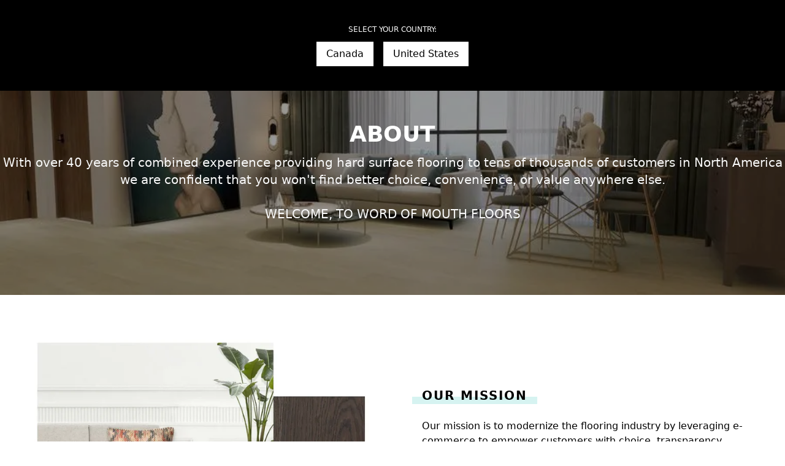

--- FILE ---
content_type: text/html; charset=utf-8
request_url: https://www.wordofmouthfloors.com/en-us/pages/about-word-of-mouth
body_size: 52181
content:
<!doctype html>
<html class="no-js market-united-states" lang="en">
  <head>
    
    <meta charset="utf-8">
    <meta http-equiv="X-UA-Compatible" content="IE=edge">
    <meta name="viewport" content="width=device-width,initial-scale=1">
    <meta name="theme-color" content="">
    
    <link rel="canonical" href="https://www.wordofmouthfloors.com/en-us/pages/about-word-of-mouth">
    <link rel="preconnect" href="https://cdn.shopify.com">
    <link rel="preconnect" href="https://cdn2.judge.me" crossorigin>
    <link rel="preconnect" href="https://api.ipdata.co" crossorigin>
    <link rel="preconnect" href="https://cdn.shopify.com" crossorigin><link rel="preconnect" href="https://fonts.shopifycdn.com" crossorigin><title>About Word of Mouth&ndash; Word of Mouth Floors</title>

    
      <meta name="description" content="ABOUT US With over 40 years of combined experience providing hard surface flooring to tens of thousands of customers in North America we are confident that you won&#39;t find better choice, convenience, or value anywhere else. Welcome, to Word Of Mouth Floors Our Mission Our mission is to empower the Canadian flooring buye">
    
    

    

<meta property="og:site_name" content="Word of Mouth Floors">
<meta property="og:url" content="https://www.wordofmouthfloors.com/en-us/pages/about-word-of-mouth">
<meta property="og:title" content="About Word of Mouth">
<meta property="og:type" content="website">
<meta property="og:description" content="ABOUT US With over 40 years of combined experience providing hard surface flooring to tens of thousands of customers in North America we are confident that you won&#39;t find better choice, convenience, or value anywhere else. Welcome, to Word Of Mouth Floors Our Mission Our mission is to empower the Canadian flooring buye"><meta property="og:image" content="http://www.wordofmouthfloors.com/cdn/shop/files/Shopify_Logo_56f3283f-a83e-4e1f-bd84-f83876ab9bac.png?v=1610676783">
  <meta property="og:image:secure_url" content="https://www.wordofmouthfloors.com/cdn/shop/files/Shopify_Logo_56f3283f-a83e-4e1f-bd84-f83876ab9bac.png?v=1610676783">
  <meta property="og:image:width" content="1200">
  <meta property="og:image:height" content="628"><meta name="twitter:site" content="@womfloors"><meta name="twitter:card" content="summary_large_image">
<meta name="twitter:title" content="About Word of Mouth">
<meta name="twitter:description" content="ABOUT US With over 40 years of combined experience providing hard surface flooring to tens of thousands of customers in North America we are confident that you won&#39;t find better choice, convenience, or value anywhere else. Welcome, to Word Of Mouth Floors Our Mission Our mission is to empower the Canadian flooring buye">


    <script src="//www.wordofmouthfloors.com/cdn/shop/t/54/assets/constants.js?v=165488195745554878101680805434" defer="defer"></script>
    <script src="//www.wordofmouthfloors.com/cdn/shop/t/54/assets/pubsub.js?v=2921868252632587581680805433" defer="defer"></script>
    <script src="//www.wordofmouthfloors.com/cdn/shop/t/54/assets/global.js?v=8257001182846251431759864159" defer="defer"></script>
    
    
     
 

 
 
 
 
 
 
 
 
 
 
 
 
  <script>window.performance && window.performance.mark && window.performance.mark('shopify.content_for_header.start');</script><meta name="google-site-verification" content="c5qAPO0fwXTSy7BC0Rsp865qFlDL3rGI8XueAO1lcTI">
<meta id="shopify-digital-wallet" name="shopify-digital-wallet" content="/50303303873/digital_wallets/dialog">
<meta name="shopify-checkout-api-token" content="53c418604d9ea7deb1025356193eaf66">
<meta id="in-context-paypal-metadata" data-shop-id="50303303873" data-venmo-supported="false" data-environment="production" data-locale="en_US" data-paypal-v4="true" data-currency="USD">
<link rel="alternate" hreflang="x-default" href="https://www.wordofmouthfloors.com/pages/about-word-of-mouth">
<link rel="alternate" hreflang="en-US" href="https://www.wordofmouthfloors.com/en-us/pages/about-word-of-mouth">
<link rel="alternate" hreflang="en-CA" href="https://www.wordofmouthfloors.com/pages/about-word-of-mouth">
<script async="async" data-src="/checkouts/internal/preloads.js?locale=en-US"></script>
<link rel="preconnect" href="https://shop.app" crossorigin="anonymous">
<script async="async" data-src="https://shop.app/checkouts/internal/preloads.js?locale=en-US&shop_id=50303303873" crossorigin="anonymous"></script>
<script id="apple-pay-shop-capabilities" type="application/json">{"shopId":50303303873,"countryCode":"CA","currencyCode":"USD","merchantCapabilities":["supports3DS"],"merchantId":"gid:\/\/shopify\/Shop\/50303303873","merchantName":"Word of Mouth Floors","requiredBillingContactFields":["postalAddress","email","phone"],"requiredShippingContactFields":["postalAddress","email","phone"],"shippingType":"shipping","supportedNetworks":["visa","masterCard","discover","interac"],"total":{"type":"pending","label":"Word of Mouth Floors","amount":"1.00"},"shopifyPaymentsEnabled":true,"supportsSubscriptions":true}</script>
<script id="shopify-features" type="application/json">{"accessToken":"53c418604d9ea7deb1025356193eaf66","betas":["rich-media-storefront-analytics"],"domain":"www.wordofmouthfloors.com","predictiveSearch":true,"shopId":50303303873,"locale":"en"}</script>
<script>var Shopify = Shopify || {};
Shopify.shop = "word-of-mouth-floors-llc.myshopify.com";
Shopify.locale = "en";
Shopify.currency = {"active":"USD","rate":"0.74508042"};
Shopify.country = "US";
Shopify.theme = {"name":"wom-tw-v1\/main","id":137089450219,"schema_name":"WOM","schema_version":"2.0.1","theme_store_id":null,"role":"main"};
Shopify.theme.handle = "null";
Shopify.theme.style = {"id":null,"handle":null};
Shopify.cdnHost = "www.wordofmouthfloors.com/cdn";
Shopify.routes = Shopify.routes || {};
Shopify.routes.root = "/en-us/";</script>
<script type="module">!function(o){(o.Shopify=o.Shopify||{}).modules=!0}(window);</script>
<script>!function(o){function n(){var o=[];function n(){o.push(Array.prototype.slice.apply(arguments))}return n.q=o,n}var t=o.Shopify=o.Shopify||{};t.loadFeatures=n(),t.autoloadFeatures=n()}(window);</script>
<script>
  window.ShopifyPay = window.ShopifyPay || {};
  window.ShopifyPay.apiHost = "shop.app\/pay";
  window.ShopifyPay.redirectState = null;
</script>
<script id="shop-js-analytics" type="application/json">{"pageType":"page"}</script>
<script defer="defer" async type="module" data-src="//www.wordofmouthfloors.com/cdn/shopifycloud/shop-js/modules/v2/client.init-shop-cart-sync_BN7fPSNr.en.esm.js"></script>
<script defer="defer" async type="module" data-src="//www.wordofmouthfloors.com/cdn/shopifycloud/shop-js/modules/v2/chunk.common_Cbph3Kss.esm.js"></script>
<script defer="defer" async type="module" data-src="//www.wordofmouthfloors.com/cdn/shopifycloud/shop-js/modules/v2/chunk.modal_DKumMAJ1.esm.js"></script>
<script type="module">
  await import("//www.wordofmouthfloors.com/cdn/shopifycloud/shop-js/modules/v2/client.init-shop-cart-sync_BN7fPSNr.en.esm.js");
await import("//www.wordofmouthfloors.com/cdn/shopifycloud/shop-js/modules/v2/chunk.common_Cbph3Kss.esm.js");
await import("//www.wordofmouthfloors.com/cdn/shopifycloud/shop-js/modules/v2/chunk.modal_DKumMAJ1.esm.js");

  window.Shopify.SignInWithShop?.initShopCartSync?.({"fedCMEnabled":true,"windoidEnabled":true});

</script>
<script>
  window.Shopify = window.Shopify || {};
  if (!window.Shopify.featureAssets) window.Shopify.featureAssets = {};
  window.Shopify.featureAssets['shop-js'] = {"shop-cart-sync":["modules/v2/client.shop-cart-sync_CJVUk8Jm.en.esm.js","modules/v2/chunk.common_Cbph3Kss.esm.js","modules/v2/chunk.modal_DKumMAJ1.esm.js"],"init-fed-cm":["modules/v2/client.init-fed-cm_7Fvt41F4.en.esm.js","modules/v2/chunk.common_Cbph3Kss.esm.js","modules/v2/chunk.modal_DKumMAJ1.esm.js"],"init-shop-email-lookup-coordinator":["modules/v2/client.init-shop-email-lookup-coordinator_Cc088_bR.en.esm.js","modules/v2/chunk.common_Cbph3Kss.esm.js","modules/v2/chunk.modal_DKumMAJ1.esm.js"],"init-windoid":["modules/v2/client.init-windoid_hPopwJRj.en.esm.js","modules/v2/chunk.common_Cbph3Kss.esm.js","modules/v2/chunk.modal_DKumMAJ1.esm.js"],"shop-button":["modules/v2/client.shop-button_B0jaPSNF.en.esm.js","modules/v2/chunk.common_Cbph3Kss.esm.js","modules/v2/chunk.modal_DKumMAJ1.esm.js"],"shop-cash-offers":["modules/v2/client.shop-cash-offers_DPIskqss.en.esm.js","modules/v2/chunk.common_Cbph3Kss.esm.js","modules/v2/chunk.modal_DKumMAJ1.esm.js"],"shop-toast-manager":["modules/v2/client.shop-toast-manager_CK7RT69O.en.esm.js","modules/v2/chunk.common_Cbph3Kss.esm.js","modules/v2/chunk.modal_DKumMAJ1.esm.js"],"init-shop-cart-sync":["modules/v2/client.init-shop-cart-sync_BN7fPSNr.en.esm.js","modules/v2/chunk.common_Cbph3Kss.esm.js","modules/v2/chunk.modal_DKumMAJ1.esm.js"],"init-customer-accounts-sign-up":["modules/v2/client.init-customer-accounts-sign-up_CfPf4CXf.en.esm.js","modules/v2/client.shop-login-button_DeIztwXF.en.esm.js","modules/v2/chunk.common_Cbph3Kss.esm.js","modules/v2/chunk.modal_DKumMAJ1.esm.js"],"pay-button":["modules/v2/client.pay-button_CgIwFSYN.en.esm.js","modules/v2/chunk.common_Cbph3Kss.esm.js","modules/v2/chunk.modal_DKumMAJ1.esm.js"],"init-customer-accounts":["modules/v2/client.init-customer-accounts_DQ3x16JI.en.esm.js","modules/v2/client.shop-login-button_DeIztwXF.en.esm.js","modules/v2/chunk.common_Cbph3Kss.esm.js","modules/v2/chunk.modal_DKumMAJ1.esm.js"],"avatar":["modules/v2/client.avatar_BTnouDA3.en.esm.js"],"init-shop-for-new-customer-accounts":["modules/v2/client.init-shop-for-new-customer-accounts_CsZy_esa.en.esm.js","modules/v2/client.shop-login-button_DeIztwXF.en.esm.js","modules/v2/chunk.common_Cbph3Kss.esm.js","modules/v2/chunk.modal_DKumMAJ1.esm.js"],"shop-follow-button":["modules/v2/client.shop-follow-button_BRMJjgGd.en.esm.js","modules/v2/chunk.common_Cbph3Kss.esm.js","modules/v2/chunk.modal_DKumMAJ1.esm.js"],"checkout-modal":["modules/v2/client.checkout-modal_B9Drz_yf.en.esm.js","modules/v2/chunk.common_Cbph3Kss.esm.js","modules/v2/chunk.modal_DKumMAJ1.esm.js"],"shop-login-button":["modules/v2/client.shop-login-button_DeIztwXF.en.esm.js","modules/v2/chunk.common_Cbph3Kss.esm.js","modules/v2/chunk.modal_DKumMAJ1.esm.js"],"lead-capture":["modules/v2/client.lead-capture_DXYzFM3R.en.esm.js","modules/v2/chunk.common_Cbph3Kss.esm.js","modules/v2/chunk.modal_DKumMAJ1.esm.js"],"shop-login":["modules/v2/client.shop-login_CA5pJqmO.en.esm.js","modules/v2/chunk.common_Cbph3Kss.esm.js","modules/v2/chunk.modal_DKumMAJ1.esm.js"],"payment-terms":["modules/v2/client.payment-terms_BxzfvcZJ.en.esm.js","modules/v2/chunk.common_Cbph3Kss.esm.js","modules/v2/chunk.modal_DKumMAJ1.esm.js"]};
</script>
<script>(function() {
  var isLoaded = false;
  function asyncLoad() {
    if (isLoaded) return;
    isLoaded = true;
    var urls = [""];
    for (var i = 0; i < urls.length; i++) {
      var s = document.createElement('script');
      s.type = 'text/javascript';
      s.async = true;
      s.src = urls[i];
      var x = document.getElementsByTagName('script')[0];
      x.parentNode.insertBefore(s, x);
    }
  };
  document.addEventListener('StartAsyncLoading',function(event){asyncLoad();});if(window.attachEvent) {
    window.attachEvent('onload', function(){});
  } else {
    window.addEventListener('load', function(){}, false);
  }
})();</script>
<script id="__st">var __st={"a":50303303873,"offset":-28800,"reqid":"117aeafc-5de4-4d6e-9e33-ab2e40c833d0-1770049331","pageurl":"www.wordofmouthfloors.com\/en-us\/pages\/about-word-of-mouth","s":"pages-84779401409","u":"af4e1c522b5d","p":"page","rtyp":"page","rid":84779401409};</script>
<script>window.ShopifyPaypalV4VisibilityTracking = true;</script>
<script id="captcha-bootstrap">!function(){'use strict';const t='contact',e='account',n='new_comment',o=[[t,t],['blogs',n],['comments',n],[t,'customer']],c=[[e,'customer_login'],[e,'guest_login'],[e,'recover_customer_password'],[e,'create_customer']],r=t=>t.map((([t,e])=>`form[action*='/${t}']:not([data-nocaptcha='true']) input[name='form_type'][value='${e}']`)).join(','),a=t=>()=>t?[...document.querySelectorAll(t)].map((t=>t.form)):[];function s(){const t=[...o],e=r(t);return a(e)}const i='password',u='form_key',d=['recaptcha-v3-token','g-recaptcha-response','h-captcha-response',i],f=()=>{try{return window.sessionStorage}catch{return}},m='__shopify_v',_=t=>t.elements[u];function p(t,e,n=!1){try{const o=window.sessionStorage,c=JSON.parse(o.getItem(e)),{data:r}=function(t){const{data:e,action:n}=t;return t[m]||n?{data:e,action:n}:{data:t,action:n}}(c);for(const[e,n]of Object.entries(r))t.elements[e]&&(t.elements[e].value=n);n&&o.removeItem(e)}catch(o){console.error('form repopulation failed',{error:o})}}const l='form_type',E='cptcha';function T(t){t.dataset[E]=!0}const w=window,h=w.document,L='Shopify',v='ce_forms',y='captcha';let A=!1;((t,e)=>{const n=(g='f06e6c50-85a8-45c8-87d0-21a2b65856fe',I='https://cdn.shopify.com/shopifycloud/storefront-forms-hcaptcha/ce_storefront_forms_captcha_hcaptcha.v1.5.2.iife.js',D={infoText:'Protected by hCaptcha',privacyText:'Privacy',termsText:'Terms'},(t,e,n)=>{const o=w[L][v],c=o.bindForm;if(c)return c(t,g,e,D).then(n);var r;o.q.push([[t,g,e,D],n]),r=I,A||(h.body.append(Object.assign(h.createElement('script'),{id:'captcha-provider',async:!0,src:r})),A=!0)});var g,I,D;w[L]=w[L]||{},w[L][v]=w[L][v]||{},w[L][v].q=[],w[L][y]=w[L][y]||{},w[L][y].protect=function(t,e){n(t,void 0,e),T(t)},Object.freeze(w[L][y]),function(t,e,n,w,h,L){const[v,y,A,g]=function(t,e,n){const i=e?o:[],u=t?c:[],d=[...i,...u],f=r(d),m=r(i),_=r(d.filter((([t,e])=>n.includes(e))));return[a(f),a(m),a(_),s()]}(w,h,L),I=t=>{const e=t.target;return e instanceof HTMLFormElement?e:e&&e.form},D=t=>v().includes(t);t.addEventListener('submit',(t=>{const e=I(t);if(!e)return;const n=D(e)&&!e.dataset.hcaptchaBound&&!e.dataset.recaptchaBound,o=_(e),c=g().includes(e)&&(!o||!o.value);(n||c)&&t.preventDefault(),c&&!n&&(function(t){try{if(!f())return;!function(t){const e=f();if(!e)return;const n=_(t);if(!n)return;const o=n.value;o&&e.removeItem(o)}(t);const e=Array.from(Array(32),(()=>Math.random().toString(36)[2])).join('');!function(t,e){_(t)||t.append(Object.assign(document.createElement('input'),{type:'hidden',name:u})),t.elements[u].value=e}(t,e),function(t,e){const n=f();if(!n)return;const o=[...t.querySelectorAll(`input[type='${i}']`)].map((({name:t})=>t)),c=[...d,...o],r={};for(const[a,s]of new FormData(t).entries())c.includes(a)||(r[a]=s);n.setItem(e,JSON.stringify({[m]:1,action:t.action,data:r}))}(t,e)}catch(e){console.error('failed to persist form',e)}}(e),e.submit())}));const S=(t,e)=>{t&&!t.dataset[E]&&(n(t,e.some((e=>e===t))),T(t))};for(const o of['focusin','change'])t.addEventListener(o,(t=>{const e=I(t);D(e)&&S(e,y())}));const B=e.get('form_key'),M=e.get(l),P=B&&M;t.addEventListener('DOMContentLoaded',(()=>{const t=y();if(P)for(const e of t)e.elements[l].value===M&&p(e,B);[...new Set([...A(),...v().filter((t=>'true'===t.dataset.shopifyCaptcha))])].forEach((e=>S(e,t)))}))}(h,new URLSearchParams(w.location.search),n,t,e,['guest_login'])})(!0,!1)}();</script>
<script integrity="sha256-4kQ18oKyAcykRKYeNunJcIwy7WH5gtpwJnB7kiuLZ1E=" data-source-attribution="shopify.loadfeatures" defer="defer" data-src="//www.wordofmouthfloors.com/cdn/shopifycloud/storefront/assets/storefront/load_feature-a0a9edcb.js" crossorigin="anonymous"></script>
<script crossorigin="anonymous" defer="defer" data-src="//www.wordofmouthfloors.com/cdn/shopifycloud/storefront/assets/shopify_pay/storefront-65b4c6d7.js?v=20250812"></script>
<script data-source-attribution="shopify.dynamic_checkout.dynamic.init">var Shopify=Shopify||{};Shopify.PaymentButton=Shopify.PaymentButton||{isStorefrontPortableWallets:!0,init:function(){window.Shopify.PaymentButton.init=function(){};var t=document.createElement("script");t.data-src="https://www.wordofmouthfloors.com/cdn/shopifycloud/portable-wallets/latest/portable-wallets.en.js",t.type="module",document.head.appendChild(t)}};
</script>
<script data-source-attribution="shopify.dynamic_checkout.buyer_consent">
  function portableWalletsHideBuyerConsent(e){var t=document.getElementById("shopify-buyer-consent"),n=document.getElementById("shopify-subscription-policy-button");t&&n&&(t.classList.add("hidden"),t.setAttribute("aria-hidden","true"),n.removeEventListener("click",e))}function portableWalletsShowBuyerConsent(e){var t=document.getElementById("shopify-buyer-consent"),n=document.getElementById("shopify-subscription-policy-button");t&&n&&(t.classList.remove("hidden"),t.removeAttribute("aria-hidden"),n.addEventListener("click",e))}window.Shopify?.PaymentButton&&(window.Shopify.PaymentButton.hideBuyerConsent=portableWalletsHideBuyerConsent,window.Shopify.PaymentButton.showBuyerConsent=portableWalletsShowBuyerConsent);
</script>
<script data-source-attribution="shopify.dynamic_checkout.cart.bootstrap">document.addEventListener("DOMContentLoaded",(function(){function t(){return document.querySelector("shopify-accelerated-checkout-cart, shopify-accelerated-checkout")}if(t())Shopify.PaymentButton.init();else{new MutationObserver((function(e,n){t()&&(Shopify.PaymentButton.init(),n.disconnect())})).observe(document.body,{childList:!0,subtree:!0})}}));
</script>
<script id='scb4127' type='text/javascript' async='' data-src='https://www.wordofmouthfloors.com/cdn/shopifycloud/privacy-banner/storefront-banner.js'></script><link id="shopify-accelerated-checkout-styles" rel="stylesheet" media="screen" href="https://www.wordofmouthfloors.com/cdn/shopifycloud/portable-wallets/latest/accelerated-checkout-backwards-compat.css" crossorigin="anonymous">
<style id="shopify-accelerated-checkout-cart">
        #shopify-buyer-consent {
  margin-top: 1em;
  display: inline-block;
  width: 100%;
}

#shopify-buyer-consent.hidden {
  display: none;
}

#shopify-subscription-policy-button {
  background: none;
  border: none;
  padding: 0;
  text-decoration: underline;
  font-size: inherit;
  cursor: pointer;
}

#shopify-subscription-policy-button::before {
  box-shadow: none;
}

      </style>
<script id="sections-script" data-sections="footer" defer="defer" src="//www.wordofmouthfloors.com/cdn/shop/t/54/compiled_assets/scripts.js?v=27515"></script>
<script>window.performance && window.performance.mark && window.performance.mark('shopify.content_for_header.end');</script> 
 



    <style data-shopify>

      :root  {
        --font-body-family: Assistant
        , sans-serif
        ;
        --font-body-style: normal
        ;
        --font-body-weight: 400
        ;
        --font-body-weight-bold: 700
        ;

        --font-heading-family: Assistant
        , sans-serif
        ;
        --font-heading-style: normal
        ;
        --font-heading-weight: 400
        ;

        --font-body-scale: 1.0
        ;
        --font-heading-scale: 1.0
        ;

        --color-base-text: 18
        , 18
        , 18
        ;
        --color-shadow: 18
        , 18
        , 18
        ;
        --color-base-background-1: 255
        , 255
        , 255
        ;
        --color-base-background-2: 243
        , 243
        , 243
        ;
        --color-base-solid-button-labels: 255
        , 255
        , 255
        ;
        --color-base-outline-button-labels: 18
        , 18
        , 18
        ;
        --color-base-accent-1: 18
        , 18
        , 18
        ;
        --color-base-accent-2: 51
        , 79
        , 180
        ;
        --payment-terms-background-color: #ffffff
        ;

        --gradient-base-background-1: 
          #ffffff;
        --gradient-base-background-2: 
          #f3f3f3;
        --gradient-base-accent-1: 
          #121212;
        --gradient-base-accent-2: 
          #334fb4;

        --media-padding: 
        px;
        --media-border-opacity: 0.05
        ;
        --media-border-width: 1
        px;
        --media-radius: 0
        px;
        --media-shadow-opacity: 0.0
        ;
        --media-shadow-horizontal-offset: 0
        px;
        --media-shadow-vertical-offset: 4
        px;
        --media-shadow-blur-radius: 5
        px;
        --media-shadow-visible: 
          0;

        --page-width: 120
        rem;
        --page-width-margin: 
          0rem;

        --product-card-image-padding: 0.0
        rem;
        --product-card-corner-radius: 0.0
        rem;
        --product-card-text-alignment: left
        ;
        --product-card-border-width: 0.0
        rem;
        --product-card-border-opacity: 0.1
        ;
        --product-card-shadow-opacity: 0.0
        ;
        --product-card-shadow-visible: 
          0;
        --product-card-shadow-horizontal-offset: 0.0
        rem;
        --product-card-shadow-vertical-offset: 0.4
        rem;
        --product-card-shadow-blur-radius: 0.5
        rem;

        --collection-card-image-padding: 0.0
        rem;
        --collection-card-corner-radius: 0.0
        rem;
        --collection-card-text-alignment: left
        ;
        --collection-card-border-width: 0.0
        rem;
        --collection-card-border-opacity: 0.1
        ;
        --collection-card-shadow-opacity: 0.0
        ;
        --collection-card-shadow-visible: 
          0;
        --collection-card-shadow-horizontal-offset: 0.0
        rem;
        --collection-card-shadow-vertical-offset: 0.4
        rem;
        --collection-card-shadow-blur-radius: 0.5
        rem;

        --blog-card-image-padding: 0.0
        rem;
        --blog-card-corner-radius: 0.0
        rem;
        --blog-card-text-alignment: left
        ;
        --blog-card-border-width: 0.0
        rem;
        --blog-card-border-opacity: 0.1
        ;
        --blog-card-shadow-opacity: 0.0
        ;
        --blog-card-shadow-visible: 
          0;
        --blog-card-shadow-horizontal-offset: 0.0
        rem;
        --blog-card-shadow-vertical-offset: 0.4
        rem;
        --blog-card-shadow-blur-radius: 0.5
        rem;

        --badge-corner-radius: 4.0
        rem;

        --popup-border-width: 1
        px;
        --popup-border-opacity: 0.1
        ;
        --popup-corner-radius: 0
        px;
        --popup-shadow-opacity: 0.0
        ;
        --popup-shadow-horizontal-offset: 0
        px;
        --popup-shadow-vertical-offset: 4
        px;
        --popup-shadow-blur-radius: 5
        px;

        --drawer-border-width: 1
        px;
        --drawer-border-opacity: 0.1
        ;
        --drawer-shadow-opacity: 0.0
        ;
        --drawer-shadow-horizontal-offset: 0
        px;
        --drawer-shadow-vertical-offset: 4
        px;
        --drawer-shadow-blur-radius: 5
        px;

        --spacing-sections-desktop: 0
        px;
        --spacing-sections-mobile: 
          0px;

        --grid-desktop-vertical-spacing: 8
        px;
        --grid-desktop-horizontal-spacing: 8
        px;
        --grid-mobile-vertical-spacing: 4
        px;
        --grid-mobile-horizontal-spacing: 4
        px;

        --text-boxes-border-opacity: 0.1
        ;
        --text-boxes-border-width: 0
        px;
        --text-boxes-radius: 0
        px;
        --text-boxes-shadow-opacity: 0.0
        ;
        --text-boxes-shadow-visible: 
          0;
        --text-boxes-shadow-horizontal-offset: 0
        px;
        --text-boxes-shadow-vertical-offset: 4
        px;
        --text-boxes-shadow-blur-radius: 5
        px;

        --buttons-radius: 0
        px;
        --buttons-radius-outset: 
          0px;
        --buttons-border-width: 
          1px;
        --buttons-border-opacity: 1.0
        ;
        --buttons-shadow-opacity: 0.0
        ;
        --buttons-shadow-visible: 
          0;
        --buttons-shadow-horizontal-offset: 0
        px;
        --buttons-shadow-vertical-offset: 4
        px;
        --buttons-shadow-blur-radius: 5
        px;
        --buttons-border-offset: 
          0px;

        --inputs-radius: 0
        px;
        --inputs-border-width: 1
        px;
        --inputs-border-opacity: 0.55
        ;
        --inputs-shadow-opacity: 0.0
        ;
        --inputs-shadow-horizontal-offset: 0
        px;
        --inputs-margin-offset: 
          0px;
        --inputs-shadow-vertical-offset: 4
        px;
        --inputs-shadow-blur-radius: 5
        px;
        --inputs-radius-outset: 
          0px;

        --variant-pills-radius: 40
        px;
        --variant-pills-border-width: 1
        px;
        --variant-pills-border-opacity: 0.55
        ;
        --variant-pills-shadow-opacity: 0.0
        ;
        --variant-pills-shadow-horizontal-offset: 0
        px;
        --variant-pills-shadow-vertical-offset: 4
        px;
        --variant-pills-shadow-blur-radius: 5
        px;

        
      }

      
        :root,
        .swatch-background-1 {
          --color-background: 255,255,255;
          --color-inner-background: 255,255,255;
          
        
          --gradient-background: #ffffff;
        
        
        --color-heading: 0,0,0;
        --color-text: 0,0,0;
      
        --color-button: 0,0,0;
        --color-button-text: 255,255,255;
        --color-button-border: 0,0,0;
      
        --color-secondary-button: 255,255,255;
        --color-secondary-button-text: 0,0,0;
        --color-secondary-button-border: 255,255,255;
      
        --color-icons: 0,0,0;
        --color-icons-hover: 0,0,0;
      
        --color-link: 0,0,0;
        --color-link-hover: 0,0,0;
      
      }
      
        
        .swatch-scheme-79980e3d-86db-439d-9194-cf3fb8d76f00 {
          --color-background: 0,0,0;
          --color-inner-background: 78,78,78;
          
        
          --gradient-background: #000000;
        
        
        --color-heading: 255,255,255;
        --color-text: 249,249,249;
      
        --color-button: 255,255,255;
        --color-button-text: 0,0,0;
        --color-button-border: 255,255,255;
      
        --color-secondary-button: 255,255,255;
        --color-secondary-button-text: 0,0,0;
        --color-secondary-button-border: 255,255,255;
      
        --color-icons: 255,255,255;
        --color-icons-hover: 255,255,255;
      
        --color-link: 255,255,255;
        --color-link-hover: 239,239,239;
      
      }
      
        
        .swatch-scheme-e7c717e5-aefc-4337-af82-272a819afe86 {
          --color-background: 243,243,243;
          --color-inner-background: 255,255,255;
          
        
          --gradient-background: #f3f3f3;
        
        
        --color-heading: 0,0,0;
        --color-text: 0,0,0;
      
        --color-button: 0,0,0;
        --color-button-text: 255,255,255;
        --color-button-border: 0,0,0;
      
        --color-secondary-button: 255,255,255;
        --color-secondary-button-text: 0,0,0;
        --color-secondary-button-border: 255,255,255;
      
        --color-icons: 0,0,0;
        --color-icons-hover: 0,0,0;
      
        --color-link: 0,0,0;
        --color-link-hover: 0,0,0;
      
      }
      
        
        .swatch-scheme-6ce7d59e-035e-4107-91bf-7aa29b0dcd14 {
          --color-background: 239,250,250;
          --color-inner-background: 255,255,255;
          
        
          --gradient-background: #effafa;
        
        
        --color-heading: 0,0,0;
        --color-text: 0,0,0;
      
        --color-button: 0,0,0;
        --color-button-text: 255,255,255;
        --color-button-border: 0,0,0;
      
        --color-secondary-button: 63,193,187;
        --color-secondary-button-text: 255,255,255;
        --color-secondary-button-border: 63,193,187;
      
        --color-icons: 0,0,0;
        --color-icons-hover: 0,0,0;
      
        --color-link: 0,0,0;
        --color-link-hover: 0,0,0;
      
      }
      
      body, .swatch-background-1, .swatch-scheme-79980e3d-86db-439d-9194-cf3fb8d76f00, .swatch-scheme-e7c717e5-aefc-4337-af82-272a819afe86, .swatch-scheme-6ce7d59e-035e-4107-91bf-7aa29b0dcd14 {
        color: rgb(var(--color-text));
        background-color: rgb(var(--color-background));
      }
      .inner-background{
        background-color:rgb(var(--color-inner-background));
      }
      .text-color-background{
        background-color:rgb(var(--color-text),.05);
      }
    </style>
    
    <link rel="stylesheet" href="https://cdn.jsdelivr.net/npm/@splidejs/splide@4.1.4/dist/css/splide.min.css" media="print" onload="this.media='all'">

     
     
    <style>
      /* App.css */
      :root{--color-primary: 0 0 0;--color-secondary: 0 0 0;--color-notification:red;--color-accent: 52 193 187;--color-border: 216 217 216}*,:before,:after{box-sizing:border-box;border-width:0;border-style:solid;border-color:#e5e7eb}:before,:after{--tw-content: ""}html{line-height:1.5;-webkit-text-size-adjust:100%;-moz-tab-size:4;-o-tab-size:4;tab-size:4;font-family:ui-sans-serif,system-ui,-apple-system,BlinkMacSystemFont,Segoe UI,Roboto,Helvetica Neue,Arial,Noto Sans,sans-serif,"Apple Color Emoji","Segoe UI Emoji",Segoe UI Symbol,"Noto Color Emoji";font-feature-settings:normal}body{margin:0;line-height:inherit}hr{height:0;color:inherit;border-top-width:1px}abbr:where([title]){-webkit-text-decoration:underline dotted;text-decoration:underline dotted}h1,h2,h3,h4,h5,h6{font-size:inherit;font-weight:inherit}a{color:inherit;text-decoration:inherit}b,strong{font-weight:bolder}code,kbd,samp,pre{font-family:ui-monospace,SFMono-Regular,Menlo,Monaco,Consolas,Liberation Mono,Courier New,monospace;font-size:1em}small{font-size:80%}sub,sup{font-size:75%;line-height:0;position:relative;vertical-align:baseline}sub{bottom:-.25em}sup{top:-.5em}table{text-indent:0;border-color:inherit;border-collapse:collapse}button,input,optgroup,select,textarea{font-family:inherit;font-size:100%;font-weight:inherit;line-height:inherit;color:inherit;margin:0;padding:0}button,select{text-transform:none}button,[type=button],[type=reset],[type=submit]{-webkit-appearance:button;background-color:transparent;background-image:none}:-moz-focusring{outline:auto}:-moz-ui-invalid{box-shadow:none}progress{vertical-align:baseline}::-webkit-inner-spin-button,::-webkit-outer-spin-button{height:auto}[type=search]{-webkit-appearance:textfield;outline-offset:-2px}::-webkit-search-decoration{-webkit-appearance:none}::-webkit-file-upload-button{-webkit-appearance:button;font:inherit}summary{display:list-item}blockquote,dl,dd,h1,h2,h3,h4,h5,h6,hr,figure,p,pre{margin:0}fieldset{margin:0;padding:0}legend{padding:0}ol,ul,menu{list-style:none;margin:0;padding:0}textarea{resize:vertical}input::-moz-placeholder,textarea::-moz-placeholder{opacity:1;color:#9ca3af}input::placeholder,textarea::placeholder{opacity:1;color:#9ca3af}button,[role=button]{cursor:pointer}:disabled{cursor:default}img,svg,video,canvas,audio,iframe,embed,object{display:block;vertical-align:middle}img,video{max-width:100%;height:auto}[hidden]{display:none}*,:before,:after{--tw-border-spacing-x: 0;--tw-border-spacing-y: 0;--tw-translate-x: 0;--tw-translate-y: 0;--tw-rotate: 0;--tw-skew-x: 0;--tw-skew-y: 0;--tw-scale-x: 1;--tw-scale-y: 1;--tw-pan-x: ;--tw-pan-y: ;--tw-pinch-zoom: ;--tw-scroll-snap-strictness: proximity;--tw-ordinal: ;--tw-slashed-zero: ;--tw-numeric-figure: ;--tw-numeric-spacing: ;--tw-numeric-fraction: ;--tw-ring-inset: ;--tw-ring-offset-width: 0px;--tw-ring-offset-color: #fff;--tw-ring-color: rgb(59 130 246 / .5);--tw-ring-offset-shadow: 0 0 #0000;--tw-ring-shadow: 0 0 #0000;--tw-shadow: 0 0 #0000;--tw-shadow-colored: 0 0 #0000;--tw-blur: ;--tw-brightness: ;--tw-contrast: ;--tw-grayscale: ;--tw-hue-rotate: ;--tw-invert: ;--tw-saturate: ;--tw-sepia: ;--tw-drop-shadow: ;--tw-backdrop-blur: ;--tw-backdrop-brightness: ;--tw-backdrop-contrast: ;--tw-backdrop-grayscale: ;--tw-backdrop-hue-rotate: ;--tw-backdrop-invert: ;--tw-backdrop-opacity: ;--tw-backdrop-saturate: ;--tw-backdrop-sepia: }::backdrop{--tw-border-spacing-x: 0;--tw-border-spacing-y: 0;--tw-translate-x: 0;--tw-translate-y: 0;--tw-rotate: 0;--tw-skew-x: 0;--tw-skew-y: 0;--tw-scale-x: 1;--tw-scale-y: 1;--tw-pan-x: ;--tw-pan-y: ;--tw-pinch-zoom: ;--tw-scroll-snap-strictness: proximity;--tw-ordinal: ;--tw-slashed-zero: ;--tw-numeric-figure: ;--tw-numeric-spacing: ;--tw-numeric-fraction: ;--tw-ring-inset: ;--tw-ring-offset-width: 0px;--tw-ring-offset-color: #fff;--tw-ring-color: rgb(59 130 246 / .5);--tw-ring-offset-shadow: 0 0 #0000;--tw-ring-shadow: 0 0 #0000;--tw-shadow: 0 0 #0000;--tw-shadow-colored: 0 0 #0000;--tw-blur: ;--tw-brightness: ;--tw-contrast: ;--tw-grayscale: ;--tw-hue-rotate: ;--tw-invert: ;--tw-saturate: ;--tw-sepia: ;--tw-drop-shadow: ;--tw-backdrop-blur: ;--tw-backdrop-brightness: ;--tw-backdrop-contrast: ;--tw-backdrop-grayscale: ;--tw-backdrop-hue-rotate: ;--tw-backdrop-invert: ;--tw-backdrop-opacity: ;--tw-backdrop-saturate: ;--tw-backdrop-sepia: }.container{width:100%}@media (min-width: 640px){.container{max-width:640px}}@media (min-width: 768px){.container{max-width:768px}}@media (min-width: 1024px){.container{max-width:1024px}}@media (min-width: 1280px){.container{max-width:1280px}}@media (min-width: 1536px){.container{max-width:1536px}}.sr-only{position:absolute;width:1px;height:1px;padding:0;margin:-1px;overflow:hidden;clip:rect(0,0,0,0);white-space:nowrap;border-width:0}.pointer-events-none{pointer-events:none}.pointer-events-auto{pointer-events:auto}.\!visible{visibility:visible!important}.visible{visibility:visible}.collapse{visibility:collapse}.\!static{position:static!important}.static{position:static}.fixed{position:fixed}.absolute{position:absolute}.relative{position:relative}.sticky{position:sticky}.inset-0{top:0;right:0;bottom:0;left:0}.inset-y-0{top:0;bottom:0}.-bottom-7{bottom:-1.75rem}.-left-4{left:-1rem}.-right-4{right:-1rem}.-right-7{right:-1.75rem}.bottom-0{bottom:0}.bottom-2{bottom:.5rem}.left-0{left:0}.left-2{left:.5rem}.right-0{right:0}.right-2{right:.5rem}.right-3{right:.75rem}.right-4{right:1rem}.top-0{top:0}.top-2{top:.5rem}.top-20{top:5rem}.top-full{top:100%}.isolate{isolation:isolate}.z-10{z-index:10}.z-50{z-index:50}.z-\[-1\]{z-index:-1}.z-auto{z-index:auto}.order-2{order:2}.col-auto{grid-column:auto}.col-span-1{grid-column:span 1 / span 1}.col-span-2{grid-column:span 2 / span 2}.col-span-3{grid-column:span 3 / span 3}.row-span-1{grid-row:span 1 / span 1}.row-span-2{grid-row:span 2 / span 2}.row-span-3{grid-row:span 3 / span 3}.\!m-0{margin:0!important}.m-0{margin:0}.m-2{margin:.5rem}.-mx-3{margin-left:-.75rem;margin-right:-.75rem}.mx-2{margin-left:.5rem;margin-right:.5rem}.mx-auto{margin-left:auto;margin-right:auto}.my-3{margin-top:.75rem;margin-bottom:.75rem}.my-4{margin-top:1rem;margin-bottom:1rem}.my-5{margin-top:1.25rem;margin-bottom:1.25rem}.-ml-\[1px\]{margin-left:-1px}.-mr-1{margin-right:-.25rem}.-mt-12{margin-top:-3rem}.mb-0{margin-bottom:0}.mb-1{margin-bottom:.25rem}.mb-10{margin-bottom:2.5rem}.mb-12{margin-bottom:3rem}.mb-16{margin-bottom:4rem}.mb-2{margin-bottom:.5rem}.mb-20{margin-bottom:5rem}.mb-3{margin-bottom:.75rem}.mb-4{margin-bottom:1rem}.mb-5{margin-bottom:1.25rem}.mb-6{margin-bottom:1.5rem}.mb-7{margin-bottom:1.75rem}.mb-8{margin-bottom:2rem}.mb-9{margin-bottom:2.25rem}.ml-1{margin-left:.25rem}.ml-2{margin-left:.5rem}.ml-3{margin-left:.75rem}.ml-auto{margin-left:auto}.mr-1{margin-right:.25rem}.mr-2{margin-right:.5rem}.mr-3{margin-right:.75rem}.mr-4{margin-right:1rem}.mr-auto{margin-right:auto}.mt-1{margin-top:.25rem}.mt-10{margin-top:2.5rem}.mt-12{margin-top:3rem}.mt-14{margin-top:3.5rem}.mt-2{margin-top:.5rem}.mt-3{margin-top:.75rem}.mt-4{margin-top:1rem}.mt-5{margin-top:1.25rem}.mt-6{margin-top:1.5rem}.mt-7{margin-top:1.75rem}.mt-8{margin-top:2rem}.mt-9{margin-top:2.25rem}.block{display:block}.inline-block{display:inline-block}.flex{display:flex}.inline-flex{display:inline-flex}.table{display:table}.grid{display:grid}.hidden{display:none}.aspect-square{aspect-ratio:1 / 1}.aspect-video{aspect-ratio:16 / 9}.h-0{height:0px}.h-1{height:.25rem}.h-10{height:2.5rem}.h-12{height:3rem}.h-14{height:3.5rem}.h-2{height:.5rem}.h-20{height:5rem}.h-24{height:6rem}.h-3{height:.75rem}.h-4{height:1rem}.h-5{height:1.25rem}.h-6{height:1.5rem}.h-8{height:2rem}.h-80{height:20rem}.h-9{height:2.25rem}.h-96{height:24rem}.h-\[\.6em\]{height:.6em}.h-auto{height:auto}.h-full{height:100%}.max-h-\[450px\]{max-height:450px}.min-h-0{min-height:0px}.min-h-\[300px\]{min-height:300px}.min-h-\[400px\]{min-height:400px}.min-h-\[500px\]{min-height:500px}.min-h-\[600px\]{min-height:600px}.min-h-full{min-height:100%}.min-h-screen{min-height:100vh}.w-0{width:0px}.w-1\/3{width:33.333333%}.w-1\/4{width:25%}.w-10{width:2.5rem}.w-12{width:3rem}.w-14{width:3.5rem}.w-2{width:.5rem}.w-20{width:5rem}.w-24{width:6rem}.w-3{width:.75rem}.w-4{width:1rem}.w-40{width:10rem}.w-48{width:12rem}.w-5{width:1.25rem}.w-56{width:14rem}.w-6{width:1.5rem}.w-8{width:2rem}.w-96{width:24rem}.w-\[120px\]{width:120px}.w-\[90px\]{width:90px}.w-auto{width:auto}.w-full{width:100%}.w-screen{width:100vw}.max-w-2xl{max-width:42rem}.max-w-3xl{max-width:48rem}.max-w-7xl{max-width:80rem}.max-w-\[200px\]{max-width:200px}.max-w-\[768px\]{max-width:768px}.max-w-\[800px\]{max-width:800px}.max-w-full{max-width:100%}.max-w-lg{max-width:32rem}.max-w-md{max-width:28rem}.max-w-none{max-width:none}.max-w-screen-2xl{max-width:1536px}.max-w-screen-lg{max-width:1024px}.max-w-screen-md{max-width:768px}.max-w-screen-xl{max-width:1280px}.max-w-sm{max-width:24rem}.max-w-xl{max-width:36rem}.max-w-xs{max-width:20rem}.flex-1{flex:1 1 0%}.flex-none{flex:none}.flex-shrink-0{flex-shrink:0}.shrink{flex-shrink:1}.grow{flex-grow:1}.table-auto{table-layout:auto}.border-collapse{border-collapse:collapse}.origin-top-left{transform-origin:top left}.origin-top-right{transform-origin:top right}.\!translate-x-0{--tw-translate-x: 0px !important;transform:translate(var(--tw-translate-x),var(--tw-translate-y)) rotate(var(--tw-rotate)) skew(var(--tw-skew-x)) skewY(var(--tw-skew-y)) scaleX(var(--tw-scale-x)) scaleY(var(--tw-scale-y))!important}.\!translate-y-0{--tw-translate-y: 0px !important;transform:translate(var(--tw-translate-x),var(--tw-translate-y)) rotate(var(--tw-rotate)) skew(var(--tw-skew-x)) skewY(var(--tw-skew-y)) scaleX(var(--tw-scale-x)) scaleY(var(--tw-scale-y))!important}.-translate-x-full{--tw-translate-x: -100%;transform:translate(var(--tw-translate-x),var(--tw-translate-y)) rotate(var(--tw-rotate)) skew(var(--tw-skew-x)) skewY(var(--tw-skew-y)) scaleX(var(--tw-scale-x)) scaleY(var(--tw-scale-y))}.translate-x-0{--tw-translate-x: 0px;transform:translate(var(--tw-translate-x),var(--tw-translate-y)) rotate(var(--tw-rotate)) skew(var(--tw-skew-x)) skewY(var(--tw-skew-y)) scaleX(var(--tw-scale-x)) scaleY(var(--tw-scale-y))}.translate-x-full{--tw-translate-x: 100%;transform:translate(var(--tw-translate-x),var(--tw-translate-y)) rotate(var(--tw-rotate)) skew(var(--tw-skew-x)) skewY(var(--tw-skew-y)) scaleX(var(--tw-scale-x)) scaleY(var(--tw-scale-y))}.translate-y-0{--tw-translate-y: 0px;transform:translate(var(--tw-translate-x),var(--tw-translate-y)) rotate(var(--tw-rotate)) skew(var(--tw-skew-x)) skewY(var(--tw-skew-y)) scaleX(var(--tw-scale-x)) scaleY(var(--tw-scale-y))}.translate-y-4{--tw-translate-y: 1rem;transform:translate(var(--tw-translate-x),var(--tw-translate-y)) rotate(var(--tw-rotate)) skew(var(--tw-skew-x)) skewY(var(--tw-skew-y)) scaleX(var(--tw-scale-x)) scaleY(var(--tw-scale-y))}.rotate-180{--tw-rotate: 180deg;transform:translate(var(--tw-translate-x),var(--tw-translate-y)) rotate(var(--tw-rotate)) skew(var(--tw-skew-x)) skewY(var(--tw-skew-y)) scaleX(var(--tw-scale-x)) scaleY(var(--tw-scale-y))}.scale-100{--tw-scale-x: 1;--tw-scale-y: 1;transform:translate(var(--tw-translate-x),var(--tw-translate-y)) rotate(var(--tw-rotate)) skew(var(--tw-skew-x)) skewY(var(--tw-skew-y)) scaleX(var(--tw-scale-x)) scaleY(var(--tw-scale-y))}.scale-95{--tw-scale-x: .95;--tw-scale-y: .95;transform:translate(var(--tw-translate-x),var(--tw-translate-y)) rotate(var(--tw-rotate)) skew(var(--tw-skew-x)) skewY(var(--tw-skew-y)) scaleX(var(--tw-scale-x)) scaleY(var(--tw-scale-y))}.transform{transform:translate(var(--tw-translate-x),var(--tw-translate-y)) rotate(var(--tw-rotate)) skew(var(--tw-skew-x)) skewY(var(--tw-skew-y)) scaleX(var(--tw-scale-x)) scaleY(var(--tw-scale-y))}@keyframes spin{to{transform:rotate(360deg)}}.animate-spin{animation:spin 1s linear infinite}.cursor-pointer{cursor:pointer}.appearance-none{-webkit-appearance:none;-moz-appearance:none;appearance:none}.grid-cols-1{grid-template-columns:repeat(1,minmax(0,1fr))}.grid-cols-2{grid-template-columns:repeat(2,minmax(0,1fr))}.grid-cols-3{grid-template-columns:repeat(3,minmax(0,1fr))}.flex-col{flex-direction:column}.flex-wrap{flex-wrap:wrap}.items-start{align-items:flex-start}.items-end{align-items:flex-end}.items-center{align-items:center}.items-baseline{align-items:baseline}.items-stretch{align-items:stretch}.justify-start{justify-content:flex-start}.justify-end{justify-content:flex-end}.justify-center{justify-content:center}.justify-between{justify-content:space-between}.justify-items-center{justify-items:center}.gap-0{gap:0px}.gap-1{gap:.25rem}.gap-10{gap:2.5rem}.gap-12{gap:3rem}.gap-2{gap:.5rem}.gap-3{gap:.75rem}.gap-4{gap:1rem}.gap-6{gap:1.5rem}.gap-8{gap:2rem}.gap-x-1{-moz-column-gap:.25rem;column-gap:.25rem}.gap-x-1\.5{-moz-column-gap:.375rem;column-gap:.375rem}.gap-x-2{-moz-column-gap:.5rem;column-gap:.5rem}.gap-x-4{-moz-column-gap:1rem;column-gap:1rem}.gap-y-24{row-gap:6rem}.space-x-2>:not([hidden])~:not([hidden]){--tw-space-x-reverse: 0;margin-right:calc(.5rem * var(--tw-space-x-reverse));margin-left:calc(.5rem * calc(1 - var(--tw-space-x-reverse)))}.space-x-3>:not([hidden])~:not([hidden]){--tw-space-x-reverse: 0;margin-right:calc(.75rem * var(--tw-space-x-reverse));margin-left:calc(.75rem * calc(1 - var(--tw-space-x-reverse)))}.space-x-4>:not([hidden])~:not([hidden]){--tw-space-x-reverse: 0;margin-right:calc(1rem * var(--tw-space-x-reverse));margin-left:calc(1rem * calc(1 - var(--tw-space-x-reverse)))}.space-x-6>:not([hidden])~:not([hidden]){--tw-space-x-reverse: 0;margin-right:calc(1.5rem * var(--tw-space-x-reverse));margin-left:calc(1.5rem * calc(1 - var(--tw-space-x-reverse)))}.space-y-2>:not([hidden])~:not([hidden]){--tw-space-y-reverse: 0;margin-top:calc(.5rem * calc(1 - var(--tw-space-y-reverse)));margin-bottom:calc(.5rem * var(--tw-space-y-reverse))}.divide-x-2>:not([hidden])~:not([hidden]){--tw-divide-x-reverse: 0;border-right-width:calc(2px * var(--tw-divide-x-reverse));border-left-width:calc(2px * calc(1 - var(--tw-divide-x-reverse)))}.divide-y>:not([hidden])~:not([hidden]){--tw-divide-y-reverse: 0;border-top-width:calc(1px * calc(1 - var(--tw-divide-y-reverse)));border-bottom-width:calc(1px * var(--tw-divide-y-reverse))}.divide-black\/5>:not([hidden])~:not([hidden]){border-color:#0000000d}.divide-slate-100>:not([hidden])~:not([hidden]){--tw-divide-opacity: 1;border-color:rgb(241 245 249 / var(--tw-divide-opacity))}.place-self-center{place-self:center}.self-center{align-self:center}.overflow-hidden{overflow:hidden}.overflow-visible{overflow:visible}.overflow-x-auto{overflow-x:auto}.overflow-y-auto{overflow-y:auto}.overflow-y-scroll{overflow-y:scroll}.truncate{overflow:hidden;text-overflow:ellipsis;white-space:nowrap}.whitespace-nowrap{white-space:nowrap}.rounded{border-radius:.25rem}.rounded-2xl{border-radius:1rem}.rounded-full{border-radius:9999px}.rounded-lg{border-radius:.5rem}.rounded-md{border-radius:.375rem}.rounded-none{border-radius:0}.rounded-sm{border-radius:.125rem}.rounded-xl{border-radius:.75rem}.rounded-b-md{border-bottom-right-radius:.375rem;border-bottom-left-radius:.375rem}.rounded-t-none{border-top-left-radius:0;border-top-right-radius:0}.border{border-width:1px}.border-0{border-width:0px}.border-2{border-width:2px}.border-b{border-bottom-width:1px}.border-b-2{border-bottom-width:2px}.border-l{border-left-width:1px}.border-r{border-right-width:1px}.border-t{border-top-width:1px}.border-solid{border-style:solid}.border-\[\#d8d9d8\]{--tw-border-opacity: 1;border-color:rgb(216 217 216 / var(--tw-border-opacity))}.border-accent{--tw-border-opacity: 1;border-color:rgb(var(--color-accent) / var(--tw-border-opacity))}.border-black{--tw-border-opacity: 1;border-color:rgb(0 0 0 / var(--tw-border-opacity))}.border-black\/20{border-color:#0003}.border-black\/30{border-color:#0000004d}.border-black\/80{border-color:#000c}.border-border{--tw-border-opacity: 1;border-color:rgb(var(--color-border) / var(--tw-border-opacity))}.border-current{border-color:currentColor}.border-gray-200{--tw-border-opacity: 1;border-color:rgb(229 231 235 / var(--tw-border-opacity))}.border-gray-300{--tw-border-opacity: 1;border-color:rgb(209 213 219 / var(--tw-border-opacity))}.border-transparent{border-color:transparent}.border-b-\[\#d8d9d8\]{--tw-border-opacity: 1;border-bottom-color:rgb(216 217 216 / var(--tw-border-opacity))}.border-b-black\/10{border-bottom-color:#0000001a}.border-b-border{--tw-border-opacity: 1;border-bottom-color:rgb(var(--color-border) / var(--tw-border-opacity))}.border-l-border{--tw-border-opacity: 1;border-left-color:rgb(var(--color-border) / var(--tw-border-opacity))}.border-r-border{--tw-border-opacity: 1;border-right-color:rgb(var(--color-border) / var(--tw-border-opacity))}.border-t-black\/10{border-top-color:#0000001a}.border-t-border{--tw-border-opacity: 1;border-top-color:rgb(var(--color-border) / var(--tw-border-opacity))}.bg-accent{--tw-bg-opacity: 1;background-color:rgb(var(--color-accent) / var(--tw-bg-opacity))}.bg-accent\/10{background-color:rgb(var(--color-accent) / .1)}.bg-accent\/20{background-color:rgb(var(--color-accent) / .2)}.bg-black{--tw-bg-opacity: 1;background-color:rgb(0 0 0 / var(--tw-bg-opacity))}.bg-black\/10{background-color:#0000001a}.bg-black\/20{background-color:#0003}.bg-black\/5{background-color:#0000000d}.bg-gray-100{--tw-bg-opacity: 1;background-color:rgb(243 244 246 / var(--tw-bg-opacity))}.bg-gray-200{--tw-bg-opacity: 1;background-color:rgb(229 231 235 / var(--tw-bg-opacity))}.bg-gray-50{--tw-bg-opacity: 1;background-color:rgb(249 250 251 / var(--tw-bg-opacity))}.bg-gray-500{--tw-bg-opacity: 1;background-color:rgb(107 114 128 / var(--tw-bg-opacity))}.bg-gray-900{--tw-bg-opacity: 1;background-color:rgb(17 24 39 / var(--tw-bg-opacity))}.bg-light\/5{background-color:#9191910d}.bg-notification{background-color:var(--color-notification)}.bg-primary{--tw-bg-opacity: 1;background-color:rgb(var(--color-primary) / var(--tw-bg-opacity))}.bg-transparent{background-color:transparent}.bg-white{--tw-bg-opacity: 1;background-color:rgb(255 255 255 / var(--tw-bg-opacity))}.bg-opacity-30{--tw-bg-opacity: .3}.bg-opacity-75{--tw-bg-opacity: .75}.bg-none{background-image:none}.object-cover{-o-object-fit:cover;object-fit:cover}.object-center{-o-object-position:center;object-position:center}.p-1{padding:.25rem}.p-2{padding:.5rem}.p-2\.5{padding:.625rem}.p-3{padding:.75rem}.p-4{padding:1rem}.p-6{padding:1.5rem}.p-8{padding:2rem}.px-1{padding-left:.25rem;padding-right:.25rem}.px-12{padding-left:3rem;padding-right:3rem}.px-16{padding-left:4rem;padding-right:4rem}.px-2{padding-left:.5rem;padding-right:.5rem}.px-3{padding-left:.75rem;padding-right:.75rem}.px-4{padding-left:1rem;padding-right:1rem}.px-5{padding-left:1.25rem;padding-right:1.25rem}.px-6{padding-left:1.5rem;padding-right:1.5rem}.px-8{padding-left:2rem;padding-right:2rem}.py-1{padding-top:.25rem;padding-bottom:.25rem}.py-1\.5{padding-top:.375rem;padding-bottom:.375rem}.py-10{padding-top:2.5rem;padding-bottom:2.5rem}.py-2{padding-top:.5rem;padding-bottom:.5rem}.py-20{padding-top:5rem;padding-bottom:5rem}.py-3{padding-top:.75rem;padding-bottom:.75rem}.py-4{padding-top:1rem;padding-bottom:1rem}.py-5{padding-top:1.25rem;padding-bottom:1.25rem}.py-6{padding-top:1.5rem;padding-bottom:1.5rem}.py-8{padding-top:2rem;padding-bottom:2rem}.py-\[9px\]{padding-top:9px;padding-bottom:9px}.pb-10{padding-bottom:2.5rem}.pb-12{padding-bottom:3rem}.pb-2{padding-bottom:.5rem}.pb-3{padding-bottom:.75rem}.pb-4{padding-bottom:1rem}.pb-6{padding-bottom:1.5rem}.pl-10{padding-left:2.5rem}.pl-2{padding-left:.5rem}.pl-3{padding-left:.75rem}.pl-4{padding-left:1rem}.pr-2{padding-right:.5rem}.pr-20{padding-right:5rem}.pr-3{padding-right:.75rem}.pt-0{padding-top:0}.pt-10{padding-top:2.5rem}.pt-12{padding-top:3rem}.pt-2{padding-top:.5rem}.pt-3{padding-top:.75rem}.pt-5{padding-top:1.25rem}.pt-6{padding-top:1.5rem}.pt-\[100\%\]{padding-top:100%}.text-left{text-align:left}.text-center{text-align:center}.text-right{text-align:right}.align-middle{vertical-align:middle}.text-2xl{font-size:1.5rem;line-height:2rem}.text-3xl{font-size:1.875rem;line-height:2.25rem}.text-4xl{font-size:2.25rem;line-height:2.5rem}.text-5xl{font-size:3rem;line-height:1}.text-6xl{font-size:3.75rem;line-height:1}.text-9xl{font-size:8rem;line-height:1}.text-\[10px\]{font-size:10px}.text-\[11px\]{font-size:11px}.text-base{font-size:1rem;line-height:1.5rem}.text-lg{font-size:1.125rem;line-height:1.75rem}.text-sm{font-size:.875rem;line-height:1.25rem}.text-xl{font-size:1.25rem;line-height:1.75rem}.text-xs{font-size:.75rem;line-height:1rem}.text-xxs{font-size:.6rem;line-height:.75rem}.font-black{font-weight:900}.font-bold{font-weight:700}.font-extrabold{font-weight:800}.font-medium{font-weight:500}.font-semibold{font-weight:600}.uppercase{text-transform:uppercase}.capitalize{text-transform:capitalize}.italic{font-style:italic}.leading-6{line-height:1.5rem}.leading-7{line-height:1.75rem}.tracking-tight{letter-spacing:-.025em}.tracking-wide{letter-spacing:.025em}.tracking-widest{letter-spacing:.1em}.text-\[red\]{--tw-text-opacity: 1;color:rgb(255 0 0 / var(--tw-text-opacity))}.text-accent{--tw-text-opacity: 1;color:rgb(var(--color-accent) / var(--tw-text-opacity))}.text-black{--tw-text-opacity: 1;color:rgb(0 0 0 / var(--tw-text-opacity))}.text-black\/50{color:#00000080}.text-black\/60{color:#0009}.text-black\/80{color:#000c}.text-current{color:currentColor}.text-gray-300{--tw-text-opacity: 1;color:rgb(209 213 219 / var(--tw-text-opacity))}.text-gray-400{--tw-text-opacity: 1;color:rgb(156 163 175 / var(--tw-text-opacity))}.text-gray-500{--tw-text-opacity: 1;color:rgb(107 114 128 / var(--tw-text-opacity))}.text-gray-600{--tw-text-opacity: 1;color:rgb(75 85 99 / var(--tw-text-opacity))}.text-gray-700{--tw-text-opacity: 1;color:rgb(55 65 81 / var(--tw-text-opacity))}.text-gray-900{--tw-text-opacity: 1;color:rgb(17 24 39 / var(--tw-text-opacity))}.text-inherit{color:inherit}.text-light{--tw-text-opacity: 1;color:rgb(145 145 145 / var(--tw-text-opacity))}.text-primary{--tw-text-opacity: 1;color:rgb(var(--color-primary) / var(--tw-text-opacity))}.text-white{--tw-text-opacity: 1;color:rgb(255 255 255 / var(--tw-text-opacity))}.text-notification{color:var(--color-notification)}.underline{text-decoration-line:underline}.line-through{text-decoration-line:line-through}.opacity-0{opacity:0}.opacity-100{opacity:1}.opacity-20{opacity:.2}.opacity-25{opacity:.25}.opacity-50{opacity:.5}.opacity-60{opacity:.6}.opacity-70{opacity:.7}.opacity-75{opacity:.75}.shadow-lg{--tw-shadow: 0 10px 15px -3px rgb(0 0 0 / .1), 0 4px 6px -4px rgb(0 0 0 / .1);--tw-shadow-colored: 0 10px 15px -3px var(--tw-shadow-color), 0 4px 6px -4px var(--tw-shadow-color);box-shadow:var(--tw-ring-offset-shadow, 0 0 #0000),var(--tw-ring-shadow, 0 0 #0000),var(--tw-shadow)}.shadow-md{--tw-shadow: 0 4px 6px -1px rgb(0 0 0 / .1), 0 2px 4px -2px rgb(0 0 0 / .1);--tw-shadow-colored: 0 4px 6px -1px var(--tw-shadow-color), 0 2px 4px -2px var(--tw-shadow-color);box-shadow:var(--tw-ring-offset-shadow, 0 0 #0000),var(--tw-ring-shadow, 0 0 #0000),var(--tw-shadow)}.shadow-none{--tw-shadow: 0 0 #0000;--tw-shadow-colored: 0 0 #0000;box-shadow:var(--tw-ring-offset-shadow, 0 0 #0000),var(--tw-ring-shadow, 0 0 #0000),var(--tw-shadow)}.shadow-sm{--tw-shadow: 0 1px 2px 0 rgb(0 0 0 / .05);--tw-shadow-colored: 0 1px 2px 0 var(--tw-shadow-color);box-shadow:var(--tw-ring-offset-shadow, 0 0 #0000),var(--tw-ring-shadow, 0 0 #0000),var(--tw-shadow)}.shadow-xl{--tw-shadow: 0 20px 25px -5px rgb(0 0 0 / .1), 0 8px 10px -6px rgb(0 0 0 / .1);--tw-shadow-colored: 0 20px 25px -5px var(--tw-shadow-color), 0 8px 10px -6px var(--tw-shadow-color);box-shadow:var(--tw-ring-offset-shadow, 0 0 #0000),var(--tw-ring-shadow, 0 0 #0000),var(--tw-shadow)}.outline-none{outline:2px solid transparent;outline-offset:2px}.outline{outline-style:solid}.outline-0{outline-width:0px}.ring-0{--tw-ring-offset-shadow: var(--tw-ring-inset) 0 0 0 var(--tw-ring-offset-width) var(--tw-ring-offset-color);--tw-ring-shadow: var(--tw-ring-inset) 0 0 0 calc(0px + var(--tw-ring-offset-width)) var(--tw-ring-color);box-shadow:var(--tw-ring-offset-shadow),var(--tw-ring-shadow),var(--tw-shadow, 0 0 #0000)}.ring-1{--tw-ring-offset-shadow: var(--tw-ring-inset) 0 0 0 var(--tw-ring-offset-width) var(--tw-ring-offset-color);--tw-ring-shadow: var(--tw-ring-inset) 0 0 0 calc(1px + var(--tw-ring-offset-width)) var(--tw-ring-color);box-shadow:var(--tw-ring-offset-shadow),var(--tw-ring-shadow),var(--tw-shadow, 0 0 #0000)}.ring-inset{--tw-ring-inset: inset}.ring-black{--tw-ring-opacity: 1;--tw-ring-color: rgb(0 0 0 / var(--tw-ring-opacity))}.ring-black\/30{--tw-ring-color: rgb(0 0 0 / .3)}.ring-gray-300{--tw-ring-opacity: 1;--tw-ring-color: rgb(209 213 219 / var(--tw-ring-opacity))}.ring-opacity-5{--tw-ring-opacity: .05}.blur{--tw-blur: blur(8px);filter:var(--tw-blur) var(--tw-brightness) var(--tw-contrast) var(--tw-grayscale) var(--tw-hue-rotate) var(--tw-invert) var(--tw-saturate) var(--tw-sepia) var(--tw-drop-shadow)}.filter{filter:var(--tw-blur) var(--tw-brightness) var(--tw-contrast) var(--tw-grayscale) var(--tw-hue-rotate) var(--tw-invert) var(--tw-saturate) var(--tw-sepia) var(--tw-drop-shadow)}.backdrop-blur{--tw-backdrop-blur: blur(8px);-webkit-backdrop-filter:var(--tw-backdrop-blur) var(--tw-backdrop-brightness) var(--tw-backdrop-contrast) var(--tw-backdrop-grayscale) var(--tw-backdrop-hue-rotate) var(--tw-backdrop-invert) var(--tw-backdrop-opacity) var(--tw-backdrop-saturate) var(--tw-backdrop-sepia);backdrop-filter:var(--tw-backdrop-blur) var(--tw-backdrop-brightness) var(--tw-backdrop-contrast) var(--tw-backdrop-grayscale) var(--tw-backdrop-hue-rotate) var(--tw-backdrop-invert) var(--tw-backdrop-opacity) var(--tw-backdrop-saturate) var(--tw-backdrop-sepia)}.transition{transition-property:color,background-color,border-color,text-decoration-color,fill,stroke,opacity,box-shadow,transform,filter,-webkit-backdrop-filter;transition-property:color,background-color,border-color,text-decoration-color,fill,stroke,opacity,box-shadow,transform,filter,backdrop-filter;transition-property:color,background-color,border-color,text-decoration-color,fill,stroke,opacity,box-shadow,transform,filter,backdrop-filter,-webkit-backdrop-filter;transition-timing-function:cubic-bezier(.4,0,.2,1);transition-duration:.15s}.transition-all{transition-property:all;transition-timing-function:cubic-bezier(.4,0,.2,1);transition-duration:.15s}.transition-opacity{transition-property:opacity;transition-timing-function:cubic-bezier(.4,0,.2,1);transition-duration:.15s}.duration-100{transition-duration:.1s}.duration-200{transition-duration:.2s}.duration-300{transition-duration:.3s}.duration-75{transition-duration:75ms}.ease-in{transition-timing-function:cubic-bezier(.4,0,1,1)}.ease-out{transition-timing-function:cubic-bezier(0,0,.2,1)}h1,h2,h3,h4,h5,h6{color:rgb(var(--color-heading))}a{color:rgb(var(--color-link))}a:hover{color:rgb(var(--color-link-hover))}.button,.button-outline,.button-secondary,.button-secondary-outline{transform:scale(1);transition:all .3s ease}.button:hover,.button-outline:hover,.button-secondary:hover,.button-secondary-outline:hover{transform:scale(1.05)}.button,.button:hover{background-color:rgb(var(--color-button));color:rgb(var(--color-button-text));border-color:rgb(var(--color-button-border))}.button-outline{background-color:transparent;color:rgb(var(--color-button-border));border-color:rgb(var(--color-button-border))}.button-outline:hover{color:rgb(var(--color-button-text));background-color:rgb(var(--color-button))}.button-secondary,.button-secondary:hover{background-color:rgb(var(--color-secondary-button));color:rgb(var(--color-secondary-button-text));border-color:rgb(var(--color-secondary-button-border))}.button-secondary-outline{background-color:transparent;color:rgb(var(--color-secondary-button-border));border-color:rgb(var(--color-secondary-button-border))}.button-secondary-outline:hover{color:rgb(var(--color-secondary-button-text));background-color:rgb(var(--color-secondary-button));border-color:rgb(var(--color-secondary-button))}.splide__arrow svg{fill:rgba(var(--color-icons),1)}.splide__pagination__page{background:rgba(var(--color-icons),1)}.splide__pagination__page.is-active{background:rgba(var(--color-icons-hover),1)}.icon{color:rgba(var(--color-icons),1)}.icon:hover,.icon.active{color:rgba(var(--color-icons-hover),1)}.center-focus .splide__slide:not(.is-active){opacity:.3}.placeholder:after{content:" ";box-shadow:0 0 50px 9px #fefefe;position:absolute;top:0;left:-100%;height:100%;animation:load 1s infinite}.product__form button.button--primary[disabled]{cursor:not-allowed;opacity:.5}@keyframes load{0%{left:-100%}to{left:150%}}#appikon-notification-bar{display:none!important}.page-width{max-width:1536px;padding-left:1.5rem;padding-right:1.5rem;margin:0 auto}@media (min-width: 1024px){.page-width{padding-left:2.5rem;padding-right:2.5rem}}@media (min-width: 1280px){.page-width{padding-left:3rem;padding-right:3rem}}.no_map_product .map-pricing-notice,.locale-selectors__container{display:none!important}.editor-content h1{font-size:2em}.editor-content h2{font-size:1.8em}.editor-content h3{font-size:1.7em}.editor-content h4{font-size:1.6em}.editor-content h5{font-size:1.4em}.editor-content h6{font-size:1.2em}.editor-content h1,.editor-content h2,.editor-content h3,.editor-content h4,.editor-content h5,.editor-content h6{margin-top:1em;margin-bottom:1em;line-height:1.2}.editor-content a{text-decoration:underline}.editor-content p{margin-bottom:.7em;line-height:1.5}.editor-content li{margin-bottom:.3em}[x-cloak]{display:none}.placeholder\:text-black\/20::-moz-placeholder{color:#0003}.placeholder\:text-black\/20::placeholder{color:#0003}.placeholder\:text-gray-400::-moz-placeholder{--tw-text-opacity: 1;color:rgb(156 163 175 / var(--tw-text-opacity))}.placeholder\:text-gray-400::placeholder{--tw-text-opacity: 1;color:rgb(156 163 175 / var(--tw-text-opacity))}.after\:absolute:after{content:var(--tw-content);position:absolute}.after\:-bottom-\[2px\]:after{content:var(--tw-content);bottom:-2px}.after\:left-0:after{content:var(--tw-content);left:0}.after\:right-0:after{content:var(--tw-content);right:0}.after\:h-\[2px\]:after{content:var(--tw-content);height:2px}.after\:scale-0:after{content:var(--tw-content);--tw-scale-x: 0;--tw-scale-y: 0;transform:translate(var(--tw-translate-x),var(--tw-translate-y)) rotate(var(--tw-rotate)) skew(var(--tw-skew-x)) skewY(var(--tw-skew-y)) scaleX(var(--tw-scale-x)) scaleY(var(--tw-scale-y))}.after\:bg-current:after{content:var(--tw-content);background-color:currentColor}.after\:transition-all:after{content:var(--tw-content);transition-property:all;transition-timing-function:cubic-bezier(.4,0,.2,1);transition-duration:.15s}.after\:duration-300:after{content:var(--tw-content);transition-duration:.3s}.even\:bg-black\/5:nth-child(2n){background-color:#0000000d}.hover\:border-black:hover{--tw-border-opacity: 1;border-color:rgb(0 0 0 / var(--tw-border-opacity))}.hover\:bg-accent:hover{--tw-bg-opacity: 1;background-color:rgb(var(--color-accent) / var(--tw-bg-opacity))}.hover\:bg-black:hover{--tw-bg-opacity: 1;background-color:rgb(0 0 0 / var(--tw-bg-opacity))}.hover\:bg-black\/100:hover{background-color:#000}.hover\:bg-gray-100:hover{--tw-bg-opacity: 1;background-color:rgb(243 244 246 / var(--tw-bg-opacity))}.hover\:bg-gray-50:hover{--tw-bg-opacity: 1;background-color:rgb(249 250 251 / var(--tw-bg-opacity))}.hover\:bg-gray-700:hover{--tw-bg-opacity: 1;background-color:rgb(55 65 81 / var(--tw-bg-opacity))}.hover\:text-black:hover{--tw-text-opacity: 1;color:rgb(0 0 0 / var(--tw-text-opacity))}.hover\:text-white:hover{--tw-text-opacity: 1;color:rgb(255 255 255 / var(--tw-text-opacity))}.hover\:shadow-lg:hover{--tw-shadow: 0 10px 15px -3px rgb(0 0 0 / .1), 0 4px 6px -4px rgb(0 0 0 / .1);--tw-shadow-colored: 0 10px 15px -3px var(--tw-shadow-color), 0 4px 6px -4px var(--tw-shadow-color);box-shadow:var(--tw-ring-offset-shadow, 0 0 #0000),var(--tw-ring-shadow, 0 0 #0000),var(--tw-shadow)}.hover\:shadow-xl:hover{--tw-shadow: 0 20px 25px -5px rgb(0 0 0 / .1), 0 8px 10px -6px rgb(0 0 0 / .1);--tw-shadow-colored: 0 20px 25px -5px var(--tw-shadow-color), 0 8px 10px -6px var(--tw-shadow-color);box-shadow:var(--tw-ring-offset-shadow, 0 0 #0000),var(--tw-ring-shadow, 0 0 #0000),var(--tw-shadow)}.hover\:ring-black:hover{--tw-ring-opacity: 1;--tw-ring-color: rgb(0 0 0 / var(--tw-ring-opacity))}.hover\:after\:scale-100:hover:after{content:var(--tw-content);--tw-scale-x: 1;--tw-scale-y: 1;transform:translate(var(--tw-translate-x),var(--tw-translate-y)) rotate(var(--tw-rotate)) skew(var(--tw-skew-x)) skewY(var(--tw-skew-y)) scaleX(var(--tw-scale-x)) scaleY(var(--tw-scale-y))}.focus\:outline-none:focus{outline:2px solid transparent;outline-offset:2px}.focus\:ring-2:focus{--tw-ring-offset-shadow: var(--tw-ring-inset) 0 0 0 var(--tw-ring-offset-width) var(--tw-ring-offset-color);--tw-ring-shadow: var(--tw-ring-inset) 0 0 0 calc(2px + var(--tw-ring-offset-width)) var(--tw-ring-color);box-shadow:var(--tw-ring-offset-shadow),var(--tw-ring-shadow),var(--tw-shadow, 0 0 #0000)}.focus\:ring-inset:focus{--tw-ring-inset: inset}.focus\:ring-black:focus{--tw-ring-opacity: 1;--tw-ring-color: rgb(0 0 0 / var(--tw-ring-opacity))}.focus\:ring-white:focus{--tw-ring-opacity: 1;--tw-ring-color: rgb(255 255 255 / var(--tw-ring-opacity))}.focus\:ring-offset-2:focus{--tw-ring-offset-width: 2px}.focus\:ring-offset-gray-800:focus{--tw-ring-offset-color: #1f2937}.disabled\:opacity-50:disabled{opacity:.5}.disabled\:hover\:bg-white:hover:disabled{--tw-bg-opacity: 1;background-color:rgb(255 255 255 / var(--tw-bg-opacity))}.disabled\:hover\:text-black:hover:disabled{--tw-text-opacity: 1;color:rgb(0 0 0 / var(--tw-text-opacity))}.group:hover .group-hover\:block{display:block}.group:hover .group-hover\:hidden{display:none}.group:hover .group-hover\:scale-110{--tw-scale-x: 1.1;--tw-scale-y: 1.1;transform:translate(var(--tw-translate-x),var(--tw-translate-y)) rotate(var(--tw-rotate)) skew(var(--tw-skew-x)) skewY(var(--tw-skew-y)) scaleX(var(--tw-scale-x)) scaleY(var(--tw-scale-y))}.group:hover .group-hover\:text-accent{--tw-text-opacity: 1;color:rgb(var(--color-accent) / var(--tw-text-opacity))}.group:hover .group-hover\:text-gray-600{--tw-text-opacity: 1;color:rgb(75 85 99 / var(--tw-text-opacity))}.group:hover .group-hover\:opacity-100{opacity:1}.group:hover .group-hover\:opacity-75{opacity:.75}@media (min-width: 640px){.sm\:-mx-4{margin-left:-1rem;margin-right:-1rem}.sm\:my-8{margin-top:2rem;margin-bottom:2rem}.sm\:ml-4{margin-left:1rem}.sm\:mt-0{margin-top:0}.sm\:mt-16{margin-top:4rem}.sm\:hidden{display:none}.sm\:w-full{width:100%}.sm\:max-w-lg{max-width:32rem}.sm\:translate-y-0{--tw-translate-y: 0px;transform:translate(var(--tw-translate-x),var(--tw-translate-y)) rotate(var(--tw-rotate)) skew(var(--tw-skew-x)) skewY(var(--tw-skew-y)) scaleX(var(--tw-scale-x)) scaleY(var(--tw-scale-y))}.sm\:scale-100{--tw-scale-x: 1;--tw-scale-y: 1;transform:translate(var(--tw-translate-x),var(--tw-translate-y)) rotate(var(--tw-rotate)) skew(var(--tw-skew-x)) skewY(var(--tw-skew-y)) scaleX(var(--tw-scale-x)) scaleY(var(--tw-scale-y))}.sm\:scale-95{--tw-scale-x: .95;--tw-scale-y: .95;transform:translate(var(--tw-translate-x),var(--tw-translate-y)) rotate(var(--tw-rotate)) skew(var(--tw-skew-x)) skewY(var(--tw-skew-y)) scaleX(var(--tw-scale-x)) scaleY(var(--tw-scale-y))}.sm\:grid-cols-2{grid-template-columns:repeat(2,minmax(0,1fr))}.sm\:grid-cols-3{grid-template-columns:repeat(3,minmax(0,1fr))}.sm\:items-center{align-items:center}.sm\:justify-start{justify-content:flex-start}.sm\:gap-12{gap:3rem}.sm\:p-0{padding:0}.sm\:p-6{padding:1.5rem}.sm\:px-4{padding-left:1rem;padding-right:1rem}.sm\:px-6{padding-left:1.5rem;padding-right:1.5rem}.sm\:py-1{padding-top:.25rem;padding-bottom:.25rem}.sm\:py-1\.5{padding-top:.375rem;padding-bottom:.375rem}.sm\:py-4{padding-top:1rem;padding-bottom:1rem}.sm\:pb-4{padding-bottom:1rem}.sm\:pr-0{padding-right:0}.sm\:pt-16{padding-top:4rem}.sm\:text-left{text-align:left}.sm\:text-4xl{font-size:2.25rem;line-height:2.5rem}.sm\:text-sm{font-size:.875rem;line-height:1.25rem}.sm\:leading-6{line-height:1.5rem}}@media (min-width: 768px){.md\:\!visible{visibility:visible!important}.md\:static{position:static}.md\:col-span-1{grid-column:span 1 / span 1}.md\:col-span-2{grid-column:span 2 / span 2}.md\:col-span-3{grid-column:span 3 / span 3}.md\:col-span-4{grid-column:span 4 / span 4}.md\:col-span-5{grid-column:span 5 / span 5}.md\:col-span-6{grid-column:span 6 / span 6}.md\:row-span-1{grid-row:span 1 / span 1}.md\:row-span-2{grid-row:span 2 / span 2}.md\:row-span-3{grid-row:span 3 / span 3}.md\:row-span-4{grid-row:span 4 / span 4}.md\:row-span-5{grid-row:span 5 / span 5}.md\:row-span-6{grid-row:span 6 / span 6}.md\:mb-0{margin-bottom:0}.md\:ml-11{margin-left:2.75rem}.md\:block{display:block}.md\:flex{display:flex}.md\:table-cell{display:table-cell}.md\:\!grid{display:grid!important}.md\:hidden{display:none}.md\:aspect-square{aspect-ratio:1 / 1}.md\:h-full{height:100%}.md\:w-\[290px\]{width:290px}.md\:w-\[700px\]{width:700px}.md\:w-full{width:100%}.md\:grow{flex-grow:1}.md\:grid-cols-1{grid-template-columns:repeat(1,minmax(0,1fr))}.md\:grid-cols-2{grid-template-columns:repeat(2,minmax(0,1fr))}.md\:grid-cols-3{grid-template-columns:repeat(3,minmax(0,1fr))}.md\:grid-cols-4{grid-template-columns:repeat(4,minmax(0,1fr))}.md\:grid-cols-5{grid-template-columns:repeat(5,minmax(0,1fr))}.md\:grid-cols-6{grid-template-columns:repeat(6,minmax(0,1fr))}.md\:flex-row{flex-direction:row}.md\:gap-3{gap:.75rem}.md\:overflow-hidden{overflow:hidden}.md\:object-cover{-o-object-fit:cover;object-fit:cover}.md\:object-center{-o-object-position:center;object-position:center}.md\:p-10{padding:2.5rem}.md\:pt-0{padding-top:0}.md\:text-2xl{font-size:1.5rem;line-height:2rem}.md\:first\:col-span-2:first-child{grid-column:span 2 / span 2}}@media (min-width: 1024px){.lg\:static{position:static}.lg\:absolute{position:absolute}.lg\:left-0{left:0}.lg\:right-0{right:0}.lg\:order-2{order:2}.lg\:order-first{order:-9999}.lg\:col-span-1{grid-column:span 1 / span 1}.lg\:col-span-2{grid-column:span 2 / span 2}.lg\:col-span-3{grid-column:span 3 / span 3}.lg\:col-span-4{grid-column:span 4 / span 4}.lg\:col-span-5{grid-column:span 5 / span 5}.lg\:col-span-6{grid-column:span 6 / span 6}.lg\:col-span-7{grid-column:span 7 / span 7}.lg\:row-span-1{grid-row:span 1 / span 1}.lg\:row-span-2{grid-row:span 2 / span 2}.lg\:row-span-3{grid-row:span 3 / span 3}.lg\:row-span-4{grid-row:span 4 / span 4}.lg\:row-span-5{grid-row:span 5 / span 5}.lg\:row-span-6{grid-row:span 6 / span 6}.lg\:mx-0{margin-left:0;margin-right:0}.lg\:mb-2{margin-bottom:.5rem}.lg\:ml-2{margin-left:.5rem}.lg\:ml-4{margin-left:1rem}.lg\:mr-2{margin-right:.5rem}.lg\:mt-0{margin-top:0}.lg\:\!block{display:block!important}.lg\:block{display:block}.lg\:\!flex{display:flex!important}.lg\:flex{display:flex}.lg\:grid{display:grid}.lg\:\!hidden{display:none!important}.lg\:hidden{display:none}.lg\:h-16{height:4rem}.lg\:h-20{height:5rem}.lg\:h-full{height:100%}.lg\:w-1\/2{width:50%}.lg\:w-16{width:4rem}.lg\:w-6\/12{width:50%}.lg\:w-\[800px\]{width:800px}.lg\:w-auto{width:auto}.lg\:w-full{width:100%}.lg\:max-w-none{max-width:none}.lg\:flex-none{flex:none}.lg\:basis-1\/3{flex-basis:33.333333%}.lg\:basis-auto{flex-basis:auto}.lg\:translate-x-1\/2{--tw-translate-x: 50%;transform:translate(var(--tw-translate-x),var(--tw-translate-y)) rotate(var(--tw-rotate)) skew(var(--tw-skew-x)) skewY(var(--tw-skew-y)) scaleX(var(--tw-scale-x)) scaleY(var(--tw-scale-y))}.lg\:grid-cols-1{grid-template-columns:repeat(1,minmax(0,1fr))}.lg\:grid-cols-12{grid-template-columns:repeat(12,minmax(0,1fr))}.lg\:grid-cols-2{grid-template-columns:repeat(2,minmax(0,1fr))}.lg\:grid-cols-3{grid-template-columns:repeat(3,minmax(0,1fr))}.lg\:grid-cols-4{grid-template-columns:repeat(4,minmax(0,1fr))}.lg\:grid-cols-5{grid-template-columns:repeat(5,minmax(0,1fr))}.lg\:grid-cols-6{grid-template-columns:repeat(6,minmax(0,1fr))}.lg\:flex-row{flex-direction:row}.lg\:flex-nowrap{flex-wrap:nowrap}.lg\:items-center{align-items:center}.lg\:justify-center{justify-content:center}.lg\:gap-10{gap:2.5rem}.lg\:gap-16{gap:4rem}.lg\:gap-6{gap:1.5rem}.lg\:gap-8{gap:2rem}.lg\:gap-x-3{-moz-column-gap:.75rem;column-gap:.75rem}.lg\:gap-y-5{row-gap:1.25rem}.lg\:overflow-visible{overflow:visible}.lg\:bg-none{background-image:none}.lg\:p-0{padding:0}.lg\:px-10{padding-left:2.5rem;padding-right:2.5rem}.lg\:px-12{padding-left:3rem;padding-right:3rem}.lg\:px-16{padding-left:4rem;padding-right:4rem}.lg\:px-4{padding-left:1rem;padding-right:1rem}.lg\:px-8{padding-left:2rem;padding-right:2rem}.lg\:text-left{text-align:left}.lg\:text-center{text-align:center}.lg\:text-right{text-align:right}.lg\:text-2xl{font-size:1.5rem;line-height:2rem}.lg\:text-3xl{font-size:1.875rem;line-height:2.25rem}.lg\:text-4xl{font-size:2.25rem;line-height:2.5rem}.lg\:text-5xl{font-size:3rem;line-height:1}.lg\:text-lg{font-size:1.125rem;line-height:1.75rem}.lg\:text-xl{font-size:1.25rem;line-height:1.75rem}.lg\:shadow-lg{--tw-shadow: 0 10px 15px -3px rgb(0 0 0 / .1), 0 4px 6px -4px rgb(0 0 0 / .1);--tw-shadow-colored: 0 10px 15px -3px var(--tw-shadow-color), 0 4px 6px -4px var(--tw-shadow-color);box-shadow:var(--tw-ring-offset-shadow, 0 0 #0000),var(--tw-ring-shadow, 0 0 #0000),var(--tw-shadow)}.lg\:first\:col-span-1:first-child{grid-column:span 1 / span 1}.group:hover .lg\:group-hover\:\!block{display:block!important}}@media (min-width: 1280px){.xl\:col-span-2{grid-column:span 2 / span 2}.xl\:mb-3{margin-bottom:.75rem}.xl\:mb-9{margin-bottom:2.25rem}.xl\:ml-12{margin-left:3rem}.xl\:ml-3{margin-left:.75rem}.xl\:mr-3{margin-right:.75rem}.xl\:w-1\/2{width:50%}.xl\:w-5\/12{width:41.666667%}.xl\:w-\[1024px\]{width:1024px}.xl\:w-\[420px\]{width:420px}.xl\:grid-cols-3{grid-template-columns:repeat(3,minmax(0,1fr))}.xl\:grid-cols-4{grid-template-columns:repeat(4,minmax(0,1fr))}.xl\:gap-12{gap:3rem}.xl\:gap-8{gap:2rem}.xl\:space-x-5>:not([hidden])~:not([hidden]){--tw-space-x-reverse: 0;margin-right:calc(1.25rem * var(--tw-space-x-reverse));margin-left:calc(1.25rem * calc(1 - var(--tw-space-x-reverse)))}.xl\:px-12{padding-left:3rem;padding-right:3rem}.xl\:px-16{padding-left:4rem;padding-right:4rem}}@media (min-width: 1536px){.\32xl\:w-\[1200px\]{width:1200px}.\32xl\:grid-cols-6{grid-template-columns:repeat(6,minmax(0,1fr))}.\32xl\:space-x-5>:not([hidden])~:not([hidden]){--tw-space-x-reverse: 0;margin-right:calc(1.25rem * var(--tw-space-x-reverse));margin-left:calc(1.25rem * calc(1 - var(--tw-space-x-reverse)))}}
      /* Custom.css */
      .page-trade-program-signup #shopify-section-template--17416498118891__175986214158cafb3f{position:relative;background-image:url(https://www.wordofmouthfloors.com/cdn/shop/files/parma-5_Caledon_engineered.jpg);background-size:cover;background-position:center;padding:76px 0}.page-trade-program-signup #shopify-section-template--17416498118891__175986214158cafb3f:before{position:absolute;content:'';inset:0;background:#000;opacity:.4}.page-trade-program-signup #shopify-section-template--17416498118891__175986214158cafb3f .shopify-app-block{display:grid;grid-template-columns:1fr;gap:30px}.page-trade-program-signup #shopify-section-template--17416498118891__175986214158cafb3f .shopify-app-block>div{background-color:#fff;position:relative;border-radius:5px;padding:30px}.page-trade-program-signup #shopify-section-template--17416498118891__175986214158cafb3f .page-width{max-width:1280px}.page-trade-program-signup #shopify-section-template--17416498118891__175986214158cafb3f .shopify-app-block>span{display:block;position:relative;color:#f9f9f9}@media (min-width:768px){.page-trade-program-signup #shopify-section-template--17416498118891__175986214158cafb3f .shopify-app-block{grid-template-columns:1fr 1fr}.page-trade-program-signup #shopify-section-template--17416498118891__175986214158cafb3f .shopify-app-block>div{grid-column-start:2}}
    </style><link
        rel="preload"
        as="font"
        href="//www.wordofmouthfloors.com/cdn/fonts/assistant/assistant_n4.9120912a469cad1cc292572851508ca49d12e768.woff2"
        type="font/woff2"
        crossorigin><link
        rel="preload"
        as="font"
        href="//www.wordofmouthfloors.com/cdn/fonts/assistant/assistant_n4.9120912a469cad1cc292572851508ca49d12e768.woff2"
        type="font/woff2"
        crossorigin><link rel="stylesheet" href="//www.wordofmouthfloors.com/cdn/shop/t/54/assets/component-predictive-search.css?v=85913294783299393391680805434" media="print" onload="this.media='all'"><script>
      document.documentElement.className = document.documentElement.className.replace('no-js', 'js');
      if (Shopify.designMode) {
        document.documentElement.classList.add('shopify-design-mode');
      }
    </script>
    <script data-for="cookies">
      let getUrlParameter = function(paramName) {
          const urlParams = new URLSearchParams(window.location.search);
          return urlParams.get(paramName);
      }
      /*
    var getUrlParameter = function getUrlParameter(sParam) {
      var sPageURL = decodeURIComponent(window.location.search.substring(1)),
          sURLVariables = sPageURL.split('&'),
          sParameterName,
          i;
       var op = ''
  
      for (i = 0; i < sURLVariables.length; i++) {
        sParameterName = sURLVariables[i].split('=');
  
        if(/^utm_/.test(sParameterName[0])){
          if(!!op){op += '&'}
          op += sURLVariables[i]
        }
      }
      return op;
    };
  */
  
    function setCookie(cname, cvalue, exdays) {
      const d = new Date();
      d.setTime(d.getTime() + (exdays * 24 * 60 * 60 * 1000));
      let expires = "expires="+d.toUTCString();
      document.cookie = cname + "=" + cvalue + ";" + expires ;
    }
  
    function getCookie(cname) {
      let name = cname + "=";
      let ca = document.cookie.split(';');
      for(let i = 0; i < ca.length; i++) {
        let c = ca[i];
        while (c.charAt(0) == ' ') {
          c = c.substring(1);
        }
        if (c.indexOf(name) == 0) {
          return c.substring(name.length, c.length);
        }
      }
      return "";
    }
    function isEmail(email) {
      var regex = /^([a-zA-Z0-9_.+-])+\@(([a-zA-Z0-9-])+\.)+([a-zA-Z0-9]{2,4})+$/;
      return regex.test(email);
    }
    function is_spam_submission(){
      let ip_data_check_count = 0;
      let newsletter_form = document.querySelector('.newsletter-form');
      let newsletter_form_tags = newsletter_form.querySelector('[name="contact[tags]"]');
      let newsletter_form_button = newsletter_form.querySelector('.field__button');
      
      let ip_data_check = setInterval(function(){
          ip_data_check_count++;
          if (ip_data_check_count >= 10){
              newsletter_form.classList.add('checked');
              //newsletter_form_button.disabled = false;
              clearInterval(ip_data_check);
          }
          let ip_data_string = sessionStorage.getItem("ip_data");
          if (ip_data_string) {
              clearInterval(ip_data_check);
              let ip_data_json = JSON.parse(ip_data_string);
              if (ip_data_json.threat.is_threat){
                  newsletter_form_tags.value = `${newsletter_form_tags.value}, Bot`;            
              }else{
                  newsletter_form_tags.value = `${newsletter_form_tags.value}, Person`;
              }
              newsletter_form.classList.add('checked');
              //newsletter_form_button.disabled = false;
          }    
      },500);
    }
  </script>
  <script>
  if( getUrlParameter('v') ){
    let version = getUrlParameter('v');
  	document.querySelector('html').classList.add(`v${version}`)
  }
</script>
    <style>
      .newsletter-form button {pointer-events: none;}
.no-js .newsletter-form button ,
.newsletter-form.checked button {pointer-events: initial;}
      </style>
    <script>
      window.storeVendors = ["ANDERSON TUFTEX","ARMSTRONG","BIYORK","BJELIN","BOEN","BOSTIK","BUCKWOLD","BUILD DIRECT","CALEDON","CLIVIA","COREtec","CRAFT","CYRUS","DAWGPACK","Diamond","ECKOWOOD","ENMON","FLOOR TEK","Freightera","GENTLE WALKER","GoFor","GoGoDelivery","GOODFELLOW","GRANDEUR","HARBINGER","HOME'S PRO","HYBC","IMAC","INHAUS","JAB Floors","KENNEDY","Mo's Delivery","MONTEREY","MOVAI","MSI","OAKEL CITY","OLYMPIA TILE + STONE","Pacific Coast Warehousing","PERFECT SURFACES","PINDAR","Placer Holdings","PRAVADA","PRIMCO","PROSOL","RICHMOND MOULDINGS","RYMAR","SHAW","SIKA","SIMBA","TAIGA","TIERRA SOL","TORLYS","TOUCAN","Treeco","TRESKEL","TURION","TWELVE OAKS","URBANWOOD","VALENCIA","VanKam","VANWOOD","VENETIAN","VIDAR","VINYLTECH","WICKHAM","WORD OF MOUTH FLOORS","XL FLOORING"];
      window.storeData = {
        vendors: [],
        locations: [],
        products: [],
        mapSettings:{}
      }
    </script>
    <noscript>
      <style>.no-js-hidden{display:none !important;}</style>
    </noscript>
      <!-- Google Tag Manager -->
  <script>(function(w,d,s,l,i){w[l]=w[l]||[];w[l].push({'gtm.start':
    new Date().getTime(),event:'gtm.js'});var f=d.getElementsByTagName(s)[0],
    j=d.createElement(s),dl=l!='dataLayer'?'&l='+l:'';j.async=true;j.src=
    'https://www.googletagmanager.com/gtm.js?id='+i+dl;f.parentNode.insertBefore(j,f);
    })(window,document,'script','dataLayer','GTM-M9BHWN6');</script>
    <!-- End Google Tag Manager -->
  <meta name="facebook-domain-verification" content="l4kyjkf3zhqwt5kx6k28nluo6n7i43" />
  <meta property="fb:app_id" content="372033192897621" />
  <meta name="google-site-verification" content="d-CmIpaXixQhrvmoRDgk20K0XJ2KfYS72A3DCXnp964" />
  <meta name="google-site-verification" content="google7f06aecc84da7166.html" />
  


<style>
  body:not(.user-interacted) .splide video,
  .splide__slide:not(:first-child) .splide__slide__media img {
    display: none !important;
}
</style>
  
  <!-- "snippets/shogun-head.liquid" was not rendered, the associated app was uninstalled -->



    

    

    
  
<!-- BEGIN app block: shopify://apps/judge-me-reviews/blocks/judgeme_core/61ccd3b1-a9f2-4160-9fe9-4fec8413e5d8 --><!-- Start of Judge.me Core -->






<link rel="dns-prefetch" href="https://cdn2.judge.me/cdn/widget_frontend">
<link rel="dns-prefetch" href="https://cdn.judge.me">
<link rel="dns-prefetch" href="https://cdn1.judge.me">
<link rel="dns-prefetch" href="https://api.judge.me">

<script data-cfasync='false' class='jdgm-settings-script'>window.jdgmSettings={"pagination":5,"disable_web_reviews":false,"badge_no_review_text":"No reviews","badge_n_reviews_text":"{{ n }} review/reviews","hide_badge_preview_if_no_reviews":true,"badge_hide_text":false,"enforce_center_preview_badge":false,"widget_title":"Customer Reviews","widget_open_form_text":"Write a review","widget_close_form_text":"Cancel review","widget_refresh_page_text":"Refresh page","widget_summary_text":"Based on {{ number_of_reviews }} review/reviews","widget_no_review_text":"Be the first to write a review","widget_name_field_text":"Display name","widget_verified_name_field_text":"Verified Name (public)","widget_name_placeholder_text":"Display name","widget_required_field_error_text":"This field is required.","widget_email_field_text":"Email address","widget_verified_email_field_text":"Verified Email (private, can not be edited)","widget_email_placeholder_text":"Your email address","widget_email_field_error_text":"Please enter a valid email address.","widget_rating_field_text":"Rating","widget_review_title_field_text":"Review Title","widget_review_title_placeholder_text":"Give your review a title","widget_review_body_field_text":"Review content","widget_review_body_placeholder_text":"Start writing here...","widget_pictures_field_text":"Picture/Video (optional)","widget_submit_review_text":"Submit Review","widget_submit_verified_review_text":"Submit Verified Review","widget_submit_success_msg_with_auto_publish":"Thank you! Please refresh the page in a few moments to see your review. You can remove or edit your review by logging into \u003ca href='https://judge.me/login' target='_blank' rel='nofollow noopener'\u003eJudge.me\u003c/a\u003e","widget_submit_success_msg_no_auto_publish":"Thank you! Your review will be published as soon as it is approved by the shop admin. You can remove or edit your review by logging into \u003ca href='https://judge.me/login' target='_blank' rel='nofollow noopener'\u003eJudge.me\u003c/a\u003e","widget_show_default_reviews_out_of_total_text":"Showing {{ n_reviews_shown }} out of {{ n_reviews }} reviews.","widget_show_all_link_text":"Show all","widget_show_less_link_text":"Show less","widget_author_said_text":"{{ reviewer_name }} said:","widget_days_text":"{{ n }} days ago","widget_weeks_text":"{{ n }} week/weeks ago","widget_months_text":"{{ n }} month/months ago","widget_years_text":"{{ n }} year/years ago","widget_yesterday_text":"Yesterday","widget_today_text":"Today","widget_replied_text":"\u003e\u003e {{ shop_name }} replied:","widget_read_more_text":"Read more","widget_reviewer_name_as_initial":"","widget_rating_filter_color":"#fbcd0a","widget_rating_filter_see_all_text":"See all reviews","widget_sorting_most_recent_text":"Most Recent","widget_sorting_highest_rating_text":"Highest Rating","widget_sorting_lowest_rating_text":"Lowest Rating","widget_sorting_with_pictures_text":"Only Pictures","widget_sorting_most_helpful_text":"Most Helpful","widget_open_question_form_text":"Ask a question","widget_reviews_subtab_text":"Reviews","widget_questions_subtab_text":"Questions","widget_question_label_text":"Question","widget_answer_label_text":"Answer","widget_question_placeholder_text":"Write your question here","widget_submit_question_text":"Submit Question","widget_question_submit_success_text":"Thank you for your question! We will notify you once it gets answered.","verified_badge_text":"Verified","verified_badge_bg_color":"","verified_badge_text_color":"","verified_badge_placement":"left-of-reviewer-name","widget_review_max_height":"","widget_hide_border":false,"widget_social_share":false,"widget_thumb":false,"widget_review_location_show":false,"widget_location_format":"","all_reviews_include_out_of_store_products":true,"all_reviews_out_of_store_text":"(out of store)","all_reviews_pagination":100,"all_reviews_product_name_prefix_text":"about","enable_review_pictures":false,"enable_question_anwser":false,"widget_theme":"default","review_date_format":"mm/dd/yyyy","default_sort_method":"most-recent","widget_product_reviews_subtab_text":"Product Reviews","widget_shop_reviews_subtab_text":"Shop Reviews","widget_other_products_reviews_text":"Reviews for other products","widget_store_reviews_subtab_text":"Store reviews","widget_no_store_reviews_text":"This store hasn't received any reviews yet","widget_web_restriction_product_reviews_text":"This product hasn't received any reviews yet","widget_no_items_text":"No items found","widget_show_more_text":"Show more","widget_write_a_store_review_text":"Write a Store Review","widget_other_languages_heading":"Reviews in Other Languages","widget_translate_review_text":"Translate review to {{ language }}","widget_translating_review_text":"Translating...","widget_show_original_translation_text":"Show original ({{ language }})","widget_translate_review_failed_text":"Review couldn't be translated.","widget_translate_review_retry_text":"Retry","widget_translate_review_try_again_later_text":"Try again later","show_product_url_for_grouped_product":false,"widget_sorting_pictures_first_text":"Pictures First","show_pictures_on_all_rev_page_mobile":false,"show_pictures_on_all_rev_page_desktop":false,"floating_tab_hide_mobile_install_preference":false,"floating_tab_button_name":"★ Reviews","floating_tab_title":"Let customers speak for us","floating_tab_button_color":"","floating_tab_button_background_color":"","floating_tab_url":"","floating_tab_url_enabled":false,"floating_tab_tab_style":"text","all_reviews_text_badge_text":"Customers rate us {{ shop.metafields.judgeme.all_reviews_rating | round: 1 }}/5 based on {{ shop.metafields.judgeme.all_reviews_count }} reviews.","all_reviews_text_badge_text_branded_style":"{{ shop.metafields.judgeme.all_reviews_rating | round: 1 }} out of 5 stars based on {{ shop.metafields.judgeme.all_reviews_count }} reviews","is_all_reviews_text_badge_a_link":false,"show_stars_for_all_reviews_text_badge":false,"all_reviews_text_badge_url":"","all_reviews_text_style":"text","all_reviews_text_color_style":"judgeme_brand_color","all_reviews_text_color":"#108474","all_reviews_text_show_jm_brand":true,"featured_carousel_show_header":true,"featured_carousel_title":"Why Our Customers Love Our Flooring","testimonials_carousel_title":"Customers are saying","videos_carousel_title":"Real customer stories","cards_carousel_title":"Customers are saying","featured_carousel_count_text":"from hundreds of reviews","featured_carousel_add_link_to_all_reviews_page":false,"featured_carousel_url":"","featured_carousel_show_images":true,"featured_carousel_autoslide_interval":5,"featured_carousel_arrows_on_the_sides":true,"featured_carousel_height":300,"featured_carousel_width":90,"featured_carousel_image_size":0,"featured_carousel_image_height":250,"featured_carousel_arrow_color":"#eeeeee","verified_count_badge_style":"vintage","verified_count_badge_orientation":"horizontal","verified_count_badge_color_style":"judgeme_brand_color","verified_count_badge_color":"#108474","is_verified_count_badge_a_link":false,"verified_count_badge_url":"","verified_count_badge_show_jm_brand":true,"widget_rating_preset_default":5,"widget_first_sub_tab":"product-reviews","widget_show_histogram":true,"widget_histogram_use_custom_color":false,"widget_pagination_use_custom_color":false,"widget_star_use_custom_color":false,"widget_verified_badge_use_custom_color":false,"widget_write_review_use_custom_color":false,"picture_reminder_submit_button":"Upload Pictures","enable_review_videos":false,"mute_video_by_default":false,"widget_sorting_videos_first_text":"Videos First","widget_review_pending_text":"Pending","featured_carousel_items_for_large_screen":3,"social_share_options_order":"Facebook,Twitter","remove_microdata_snippet":true,"disable_json_ld":false,"enable_json_ld_products":false,"preview_badge_show_question_text":false,"preview_badge_no_question_text":"No questions","preview_badge_n_question_text":"{{ number_of_questions }} question/questions","qa_badge_show_icon":false,"qa_badge_position":"same-row","remove_judgeme_branding":false,"widget_add_search_bar":false,"widget_search_bar_placeholder":"Search","widget_sorting_verified_only_text":"Verified only","featured_carousel_theme":"card","featured_carousel_show_rating":true,"featured_carousel_show_title":true,"featured_carousel_show_body":true,"featured_carousel_show_date":false,"featured_carousel_show_reviewer":true,"featured_carousel_show_product":false,"featured_carousel_header_background_color":"#108474","featured_carousel_header_text_color":"#ffffff","featured_carousel_name_product_separator":"reviewed","featured_carousel_full_star_background":"#293459","featured_carousel_empty_star_background":"#dadada","featured_carousel_vertical_theme_background":"#f9fafb","featured_carousel_verified_badge_enable":false,"featured_carousel_verified_badge_color":"#108474","featured_carousel_border_style":"round","featured_carousel_review_line_length_limit":3,"featured_carousel_more_reviews_button_text":"Read more reviews","featured_carousel_view_product_button_text":"View product","all_reviews_page_load_reviews_on":"scroll","all_reviews_page_load_more_text":"Load More Reviews","disable_fb_tab_reviews":false,"enable_ajax_cdn_cache":false,"widget_public_name_text":"displayed publicly like","default_reviewer_name":"John Smith","default_reviewer_name_has_non_latin":true,"widget_reviewer_anonymous":"Anonymous","medals_widget_title":"Judge.me Review Medals","medals_widget_background_color":"#f9fafb","medals_widget_position":"footer_all_pages","medals_widget_border_color":"#f9fafb","medals_widget_verified_text_position":"left","medals_widget_use_monochromatic_version":false,"medals_widget_elements_color":"#108474","show_reviewer_avatar":true,"widget_invalid_yt_video_url_error_text":"Not a YouTube video URL","widget_max_length_field_error_text":"Please enter no more than {0} characters.","widget_show_country_flag":false,"widget_show_collected_via_shop_app":true,"widget_verified_by_shop_badge_style":"light","widget_verified_by_shop_text":"Verified by Shop","widget_show_photo_gallery":false,"widget_load_with_code_splitting":true,"widget_ugc_install_preference":false,"widget_ugc_title":"Made by us, Shared by you","widget_ugc_subtitle":"Tag us to see your picture featured in our page","widget_ugc_arrows_color":"#ffffff","widget_ugc_primary_button_text":"Buy Now","widget_ugc_primary_button_background_color":"#108474","widget_ugc_primary_button_text_color":"#ffffff","widget_ugc_primary_button_border_width":"0","widget_ugc_primary_button_border_style":"none","widget_ugc_primary_button_border_color":"#108474","widget_ugc_primary_button_border_radius":"25","widget_ugc_secondary_button_text":"Load More","widget_ugc_secondary_button_background_color":"#ffffff","widget_ugc_secondary_button_text_color":"#108474","widget_ugc_secondary_button_border_width":"2","widget_ugc_secondary_button_border_style":"solid","widget_ugc_secondary_button_border_color":"#108474","widget_ugc_secondary_button_border_radius":"25","widget_ugc_reviews_button_text":"View Reviews","widget_ugc_reviews_button_background_color":"#ffffff","widget_ugc_reviews_button_text_color":"#108474","widget_ugc_reviews_button_border_width":"2","widget_ugc_reviews_button_border_style":"solid","widget_ugc_reviews_button_border_color":"#108474","widget_ugc_reviews_button_border_radius":"25","widget_ugc_reviews_button_link_to":"judgeme-reviews-page","widget_ugc_show_post_date":true,"widget_ugc_max_width":"800","widget_rating_metafield_value_type":true,"widget_primary_color":"#108474","widget_enable_secondary_color":false,"widget_secondary_color":"#edf5f5","widget_summary_average_rating_text":"{{ average_rating }} out of 5","widget_media_grid_title":"Customer photos \u0026 videos","widget_media_grid_see_more_text":"See more","widget_round_style":false,"widget_show_product_medals":true,"widget_verified_by_judgeme_text":"Verified by Judge.me","widget_show_store_medals":true,"widget_verified_by_judgeme_text_in_store_medals":"Verified by Judge.me","widget_media_field_exceed_quantity_message":"Sorry, we can only accept {{ max_media }} for one review.","widget_media_field_exceed_limit_message":"{{ file_name }} is too large, please select a {{ media_type }} less than {{ size_limit }}MB.","widget_review_submitted_text":"Review Submitted!","widget_question_submitted_text":"Question Submitted!","widget_close_form_text_question":"Cancel","widget_write_your_answer_here_text":"Write your answer here","widget_enabled_branded_link":true,"widget_show_collected_by_judgeme":false,"widget_reviewer_name_color":"","widget_write_review_text_color":"","widget_write_review_bg_color":"","widget_collected_by_judgeme_text":"collected by Judge.me","widget_pagination_type":"standard","widget_load_more_text":"Load More","widget_load_more_color":"#108474","widget_full_review_text":"Full Review","widget_read_more_reviews_text":"Read More Reviews","widget_read_questions_text":"Read Questions","widget_questions_and_answers_text":"Questions \u0026 Answers","widget_verified_by_text":"Verified by","widget_verified_text":"Verified","widget_number_of_reviews_text":"{{ number_of_reviews }} reviews","widget_back_button_text":"Back","widget_next_button_text":"Next","widget_custom_forms_filter_button":"Filters","custom_forms_style":"vertical","widget_show_review_information":false,"how_reviews_are_collected":"How reviews are collected?","widget_show_review_keywords":false,"widget_gdpr_statement":"How we use your data: We'll only contact you about the review you left, and only if necessary. By submitting your review, you agree to Judge.me's \u003ca href='https://judge.me/terms' target='_blank' rel='nofollow noopener'\u003eterms\u003c/a\u003e, \u003ca href='https://judge.me/privacy' target='_blank' rel='nofollow noopener'\u003eprivacy\u003c/a\u003e and \u003ca href='https://judge.me/content-policy' target='_blank' rel='nofollow noopener'\u003econtent\u003c/a\u003e policies.","widget_multilingual_sorting_enabled":false,"widget_translate_review_content_enabled":false,"widget_translate_review_content_method":"manual","popup_widget_review_selection":"automatically_with_pictures","popup_widget_round_border_style":true,"popup_widget_show_title":true,"popup_widget_show_body":true,"popup_widget_show_reviewer":false,"popup_widget_show_product":true,"popup_widget_show_pictures":true,"popup_widget_use_review_picture":true,"popup_widget_show_on_home_page":true,"popup_widget_show_on_product_page":true,"popup_widget_show_on_collection_page":true,"popup_widget_show_on_cart_page":true,"popup_widget_position":"bottom_left","popup_widget_first_review_delay":5,"popup_widget_duration":5,"popup_widget_interval":5,"popup_widget_review_count":5,"popup_widget_hide_on_mobile":true,"review_snippet_widget_round_border_style":true,"review_snippet_widget_card_color":"#FFFFFF","review_snippet_widget_slider_arrows_background_color":"#FFFFFF","review_snippet_widget_slider_arrows_color":"#000000","review_snippet_widget_star_color":"#108474","show_product_variant":false,"all_reviews_product_variant_label_text":"Variant: ","widget_show_verified_branding":false,"widget_ai_summary_title":"Customers say","widget_ai_summary_disclaimer":"AI-powered review summary based on recent customer reviews","widget_show_ai_summary":false,"widget_show_ai_summary_bg":false,"widget_show_review_title_input":true,"redirect_reviewers_invited_via_email":"review_widget","request_store_review_after_product_review":false,"request_review_other_products_in_order":false,"review_form_color_scheme":"default","review_form_corner_style":"square","review_form_star_color":{},"review_form_text_color":"#333333","review_form_background_color":"#ffffff","review_form_field_background_color":"#fafafa","review_form_button_color":{},"review_form_button_text_color":"#ffffff","review_form_modal_overlay_color":"#000000","review_content_screen_title_text":"How would you rate this product?","review_content_introduction_text":"We would love it if you would share a bit about your experience.","store_review_form_title_text":"How would you rate this store?","store_review_form_introduction_text":"We would love it if you would share a bit about your experience.","show_review_guidance_text":true,"one_star_review_guidance_text":"Poor","five_star_review_guidance_text":"Great","customer_information_screen_title_text":"About you","customer_information_introduction_text":"Please tell us more about you.","custom_questions_screen_title_text":"Your experience in more detail","custom_questions_introduction_text":"Here are a few questions to help us understand more about your experience.","review_submitted_screen_title_text":"Thanks for your review!","review_submitted_screen_thank_you_text":"We are processing it and it will appear on the store soon.","review_submitted_screen_email_verification_text":"Please confirm your email by clicking the link we just sent you. This helps us keep reviews authentic.","review_submitted_request_store_review_text":"Would you like to share your experience of shopping with us?","review_submitted_review_other_products_text":"Would you like to review these products?","store_review_screen_title_text":"Would you like to share your experience of shopping with us?","store_review_introduction_text":"We value your feedback and use it to improve. Please share any thoughts or suggestions you have.","reviewer_media_screen_title_picture_text":"Share a picture","reviewer_media_introduction_picture_text":"Upload a photo to support your review.","reviewer_media_screen_title_video_text":"Share a video","reviewer_media_introduction_video_text":"Upload a video to support your review.","reviewer_media_screen_title_picture_or_video_text":"Share a picture or video","reviewer_media_introduction_picture_or_video_text":"Upload a photo or video to support your review.","reviewer_media_youtube_url_text":"Paste your Youtube URL here","advanced_settings_next_step_button_text":"Next","advanced_settings_close_review_button_text":"Close","modal_write_review_flow":false,"write_review_flow_required_text":"Required","write_review_flow_privacy_message_text":"We respect your privacy.","write_review_flow_anonymous_text":"Post review as anonymous","write_review_flow_visibility_text":"This won't be visible to other customers.","write_review_flow_multiple_selection_help_text":"Select as many as you like","write_review_flow_single_selection_help_text":"Select one option","write_review_flow_required_field_error_text":"This field is required","write_review_flow_invalid_email_error_text":"Please enter a valid email address","write_review_flow_max_length_error_text":"Max. {{ max_length }} characters.","write_review_flow_media_upload_text":"\u003cb\u003eClick to upload\u003c/b\u003e or drag and drop","write_review_flow_gdpr_statement":"We'll only contact you about your review if necessary. By submitting your review, you agree to our \u003ca href='https://judge.me/terms' target='_blank' rel='nofollow noopener'\u003eterms and conditions\u003c/a\u003e and \u003ca href='https://judge.me/privacy' target='_blank' rel='nofollow noopener'\u003eprivacy policy\u003c/a\u003e.","rating_only_reviews_enabled":false,"show_negative_reviews_help_screen":false,"new_review_flow_help_screen_rating_threshold":3,"negative_review_resolution_screen_title_text":"Tell us more","negative_review_resolution_text":"Your experience matters to us. If there were issues with your purchase, we're here to help. Feel free to reach out to us, we'd love the opportunity to make things right.","negative_review_resolution_button_text":"Contact us","negative_review_resolution_proceed_with_review_text":"Leave a review","negative_review_resolution_subject":"Issue with purchase from {{ shop_name }}.{{ order_name }}","preview_badge_collection_page_install_status":false,"widget_review_custom_css":"","preview_badge_custom_css":"","preview_badge_stars_count":"5-stars","featured_carousel_custom_css":"","floating_tab_custom_css":"","all_reviews_widget_custom_css":"","medals_widget_custom_css":"","verified_badge_custom_css":"","all_reviews_text_custom_css":"","transparency_badges_collected_via_store_invite":false,"transparency_badges_from_another_provider":false,"transparency_badges_collected_from_store_visitor":false,"transparency_badges_collected_by_verified_review_provider":false,"transparency_badges_earned_reward":false,"transparency_badges_collected_via_store_invite_text":"Review collected via store invitation","transparency_badges_from_another_provider_text":"Review collected from another provider","transparency_badges_collected_from_store_visitor_text":"Review collected from a store visitor","transparency_badges_written_in_google_text":"Review written in Google","transparency_badges_written_in_etsy_text":"Review written in Etsy","transparency_badges_written_in_shop_app_text":"Review written in Shop App","transparency_badges_earned_reward_text":"Review earned a reward for future purchase","product_review_widget_per_page":10,"widget_store_review_label_text":"Review about the store","checkout_comment_extension_title_on_product_page":"Customer Comments","checkout_comment_extension_num_latest_comment_show":5,"checkout_comment_extension_format":"name_and_timestamp","checkout_comment_customer_name":"last_initial","checkout_comment_comment_notification":true,"preview_badge_collection_page_install_preference":true,"preview_badge_home_page_install_preference":false,"preview_badge_product_page_install_preference":true,"review_widget_install_preference":"","review_carousel_install_preference":false,"floating_reviews_tab_install_preference":"none","verified_reviews_count_badge_install_preference":false,"all_reviews_text_install_preference":false,"review_widget_best_location":true,"judgeme_medals_install_preference":false,"review_widget_revamp_enabled":false,"review_widget_qna_enabled":false,"review_widget_header_theme":"minimal","review_widget_widget_title_enabled":true,"review_widget_header_text_size":"medium","review_widget_header_text_weight":"regular","review_widget_average_rating_style":"compact","review_widget_bar_chart_enabled":true,"review_widget_bar_chart_type":"numbers","review_widget_bar_chart_style":"standard","review_widget_expanded_media_gallery_enabled":false,"review_widget_reviews_section_theme":"standard","review_widget_image_style":"thumbnails","review_widget_review_image_ratio":"square","review_widget_stars_size":"medium","review_widget_verified_badge":"standard_text","review_widget_review_title_text_size":"medium","review_widget_review_text_size":"medium","review_widget_review_text_length":"medium","review_widget_number_of_columns_desktop":3,"review_widget_carousel_transition_speed":5,"review_widget_custom_questions_answers_display":"always","review_widget_button_text_color":"#FFFFFF","review_widget_text_color":"#000000","review_widget_lighter_text_color":"#7B7B7B","review_widget_corner_styling":"soft","review_widget_review_word_singular":"review","review_widget_review_word_plural":"reviews","review_widget_voting_label":"Helpful?","review_widget_shop_reply_label":"Reply from {{ shop_name }}:","review_widget_filters_title":"Filters","qna_widget_question_word_singular":"Question","qna_widget_question_word_plural":"Questions","qna_widget_answer_reply_label":"Answer from {{ answerer_name }}:","qna_content_screen_title_text":"Ask a question about this product","qna_widget_question_required_field_error_text":"Please enter your question.","qna_widget_flow_gdpr_statement":"We'll only contact you about your question if necessary. By submitting your question, you agree to our \u003ca href='https://judge.me/terms' target='_blank' rel='nofollow noopener'\u003eterms and conditions\u003c/a\u003e and \u003ca href='https://judge.me/privacy' target='_blank' rel='nofollow noopener'\u003eprivacy policy\u003c/a\u003e.","qna_widget_question_submitted_text":"Thanks for your question!","qna_widget_close_form_text_question":"Close","qna_widget_question_submit_success_text":"We’ll notify you by email when your question is answered.","all_reviews_widget_v2025_enabled":false,"all_reviews_widget_v2025_header_theme":"default","all_reviews_widget_v2025_widget_title_enabled":true,"all_reviews_widget_v2025_header_text_size":"medium","all_reviews_widget_v2025_header_text_weight":"regular","all_reviews_widget_v2025_average_rating_style":"compact","all_reviews_widget_v2025_bar_chart_enabled":true,"all_reviews_widget_v2025_bar_chart_type":"numbers","all_reviews_widget_v2025_bar_chart_style":"standard","all_reviews_widget_v2025_expanded_media_gallery_enabled":false,"all_reviews_widget_v2025_show_store_medals":true,"all_reviews_widget_v2025_show_photo_gallery":true,"all_reviews_widget_v2025_show_review_keywords":false,"all_reviews_widget_v2025_show_ai_summary":false,"all_reviews_widget_v2025_show_ai_summary_bg":false,"all_reviews_widget_v2025_add_search_bar":false,"all_reviews_widget_v2025_default_sort_method":"most-recent","all_reviews_widget_v2025_reviews_per_page":10,"all_reviews_widget_v2025_reviews_section_theme":"default","all_reviews_widget_v2025_image_style":"thumbnails","all_reviews_widget_v2025_review_image_ratio":"square","all_reviews_widget_v2025_stars_size":"medium","all_reviews_widget_v2025_verified_badge":"bold_badge","all_reviews_widget_v2025_review_title_text_size":"medium","all_reviews_widget_v2025_review_text_size":"medium","all_reviews_widget_v2025_review_text_length":"medium","all_reviews_widget_v2025_number_of_columns_desktop":3,"all_reviews_widget_v2025_carousel_transition_speed":5,"all_reviews_widget_v2025_custom_questions_answers_display":"always","all_reviews_widget_v2025_show_product_variant":false,"all_reviews_widget_v2025_show_reviewer_avatar":true,"all_reviews_widget_v2025_reviewer_name_as_initial":"","all_reviews_widget_v2025_review_location_show":false,"all_reviews_widget_v2025_location_format":"","all_reviews_widget_v2025_show_country_flag":false,"all_reviews_widget_v2025_verified_by_shop_badge_style":"light","all_reviews_widget_v2025_social_share":false,"all_reviews_widget_v2025_social_share_options_order":"Facebook,Twitter,LinkedIn,Pinterest","all_reviews_widget_v2025_pagination_type":"standard","all_reviews_widget_v2025_button_text_color":"#FFFFFF","all_reviews_widget_v2025_text_color":"#000000","all_reviews_widget_v2025_lighter_text_color":"#7B7B7B","all_reviews_widget_v2025_corner_styling":"soft","all_reviews_widget_v2025_title":"Customer reviews","all_reviews_widget_v2025_ai_summary_title":"Customers say about this store","all_reviews_widget_v2025_no_review_text":"Be the first to write a review","platform":"shopify","branding_url":"https://app.judge.me/reviews/stores/www.wordofmouthfloors.com","branding_text":"Powered by Judge.me","locale":"en","reply_name":"Word of Mouth Floors","widget_version":"2.1","footer":true,"autopublish":true,"review_dates":false,"enable_custom_form":false,"shop_use_review_site":true,"shop_locale":"en","enable_multi_locales_translations":false,"show_review_title_input":true,"review_verification_email_status":"always","can_be_branded":true,"reply_name_text":"Word of Mouth Floors"};</script> <style class='jdgm-settings-style'>.jdgm-xx{left:0}.jdgm-histogram .jdgm-histogram__bar-content{background:#fbcd0a}.jdgm-histogram .jdgm-histogram__bar:after{background:#fbcd0a}.jdgm-prev-badge[data-average-rating='0.00']{display:none !important}.jdgm-rev .jdgm-rev__timestamp,.jdgm-quest .jdgm-rev__timestamp,.jdgm-carousel-item__timestamp{display:none !important}.jdgm-author-all-initials{display:none !important}.jdgm-author-last-initial{display:none !important}.jdgm-rev-widg__title{visibility:hidden}.jdgm-rev-widg__summary-text{visibility:hidden}.jdgm-prev-badge__text{visibility:hidden}.jdgm-rev__replier:before{content:'Word of Mouth Floors'}.jdgm-rev__prod-link-prefix:before{content:'about'}.jdgm-rev__variant-label:before{content:'Variant: '}.jdgm-rev__out-of-store-text:before{content:'(out of store)'}@media only screen and (min-width: 768px){.jdgm-rev__pics .jdgm-rev_all-rev-page-picture-separator,.jdgm-rev__pics .jdgm-rev__product-picture{display:none}}@media only screen and (max-width: 768px){.jdgm-rev__pics .jdgm-rev_all-rev-page-picture-separator,.jdgm-rev__pics .jdgm-rev__product-picture{display:none}}.jdgm-preview-badge[data-template="index"]{display:none !important}.jdgm-verified-count-badget[data-from-snippet="true"]{display:none !important}.jdgm-carousel-wrapper[data-from-snippet="true"]{display:none !important}.jdgm-all-reviews-text[data-from-snippet="true"]{display:none !important}.jdgm-medals-section[data-from-snippet="true"]{display:none !important}.jdgm-ugc-media-wrapper[data-from-snippet="true"]{display:none !important}.jdgm-rev__transparency-badge[data-badge-type="review_collected_via_store_invitation"]{display:none !important}.jdgm-rev__transparency-badge[data-badge-type="review_collected_from_another_provider"]{display:none !important}.jdgm-rev__transparency-badge[data-badge-type="review_collected_from_store_visitor"]{display:none !important}.jdgm-rev__transparency-badge[data-badge-type="review_written_in_etsy"]{display:none !important}.jdgm-rev__transparency-badge[data-badge-type="review_written_in_google_business"]{display:none !important}.jdgm-rev__transparency-badge[data-badge-type="review_written_in_shop_app"]{display:none !important}.jdgm-rev__transparency-badge[data-badge-type="review_earned_for_future_purchase"]{display:none !important}
</style> <style class='jdgm-settings-style'></style>

  
  
  
  <style class='jdgm-miracle-styles'>
  @-webkit-keyframes jdgm-spin{0%{-webkit-transform:rotate(0deg);-ms-transform:rotate(0deg);transform:rotate(0deg)}100%{-webkit-transform:rotate(359deg);-ms-transform:rotate(359deg);transform:rotate(359deg)}}@keyframes jdgm-spin{0%{-webkit-transform:rotate(0deg);-ms-transform:rotate(0deg);transform:rotate(0deg)}100%{-webkit-transform:rotate(359deg);-ms-transform:rotate(359deg);transform:rotate(359deg)}}@font-face{font-family:'JudgemeStar';src:url("[data-uri]") format("woff");font-weight:normal;font-style:normal}.jdgm-star{font-family:'JudgemeStar';display:inline !important;text-decoration:none !important;padding:0 4px 0 0 !important;margin:0 !important;font-weight:bold;opacity:1;-webkit-font-smoothing:antialiased;-moz-osx-font-smoothing:grayscale}.jdgm-star:hover{opacity:1}.jdgm-star:last-of-type{padding:0 !important}.jdgm-star.jdgm--on:before{content:"\e000"}.jdgm-star.jdgm--off:before{content:"\e001"}.jdgm-star.jdgm--half:before{content:"\e002"}.jdgm-widget *{margin:0;line-height:1.4;-webkit-box-sizing:border-box;-moz-box-sizing:border-box;box-sizing:border-box;-webkit-overflow-scrolling:touch}.jdgm-hidden{display:none !important;visibility:hidden !important}.jdgm-temp-hidden{display:none}.jdgm-spinner{width:40px;height:40px;margin:auto;border-radius:50%;border-top:2px solid #eee;border-right:2px solid #eee;border-bottom:2px solid #eee;border-left:2px solid #ccc;-webkit-animation:jdgm-spin 0.8s infinite linear;animation:jdgm-spin 0.8s infinite linear}.jdgm-prev-badge{display:block !important}

</style>


  
  
   


<script data-cfasync='false' class='jdgm-script'>
!function(e){window.jdgm=window.jdgm||{},jdgm.CDN_HOST="https://cdn2.judge.me/cdn/widget_frontend/",jdgm.CDN_HOST_ALT="https://cdn2.judge.me/cdn/widget_frontend/",jdgm.API_HOST="https://api.judge.me/",jdgm.CDN_BASE_URL="https://cdn.shopify.com/extensions/019c1f27-45b6-76aa-85e0-29a3e1a082f3/judgeme-extensions-333/assets/",
jdgm.docReady=function(d){(e.attachEvent?"complete"===e.readyState:"loading"!==e.readyState)?
setTimeout(d,0):e.addEventListener("DOMContentLoaded",d)},jdgm.loadCSS=function(d,t,o,a){
!o&&jdgm.loadCSS.requestedUrls.indexOf(d)>=0||(jdgm.loadCSS.requestedUrls.push(d),
(a=e.createElement("link")).rel="stylesheet",a.class="jdgm-stylesheet",a.media="nope!",
a.href=d,a.onload=function(){this.media="all",t&&setTimeout(t)},e.body.appendChild(a))},
jdgm.loadCSS.requestedUrls=[],jdgm.loadJS=function(e,d){var t=new XMLHttpRequest;
t.onreadystatechange=function(){4===t.readyState&&(Function(t.response)(),d&&d(t.response))},
t.open("GET",e),t.onerror=function(){if(e.indexOf(jdgm.CDN_HOST)===0&&jdgm.CDN_HOST_ALT!==jdgm.CDN_HOST){var f=e.replace(jdgm.CDN_HOST,jdgm.CDN_HOST_ALT);jdgm.loadJS(f,d)}},t.send()},jdgm.docReady((function(){(window.jdgmLoadCSS||e.querySelectorAll(
".jdgm-widget, .jdgm-all-reviews-page").length>0)&&(jdgmSettings.widget_load_with_code_splitting?
parseFloat(jdgmSettings.widget_version)>=3?jdgm.loadCSS(jdgm.CDN_HOST+"widget_v3/base.css"):
jdgm.loadCSS(jdgm.CDN_HOST+"widget/base.css"):jdgm.loadCSS(jdgm.CDN_HOST+"shopify_v2.css"),
jdgm.loadJS(jdgm.CDN_HOST+"loa"+"der.js"))}))}(document);
</script>
<noscript><link rel="stylesheet" type="text/css" media="all" href="https://cdn2.judge.me/cdn/widget_frontend/shopify_v2.css"></noscript>

<!-- BEGIN app snippet: theme_fix_tags --><script>
  (function() {
    var jdgmThemeFixes = null;
    if (!jdgmThemeFixes) return;
    var thisThemeFix = jdgmThemeFixes[Shopify.theme.id];
    if (!thisThemeFix) return;

    if (thisThemeFix.html) {
      document.addEventListener("DOMContentLoaded", function() {
        var htmlDiv = document.createElement('div');
        htmlDiv.classList.add('jdgm-theme-fix-html');
        htmlDiv.innerHTML = thisThemeFix.html;
        document.body.append(htmlDiv);
      });
    };

    if (thisThemeFix.css) {
      var styleTag = document.createElement('style');
      styleTag.classList.add('jdgm-theme-fix-style');
      styleTag.innerHTML = thisThemeFix.css;
      document.head.append(styleTag);
    };

    if (thisThemeFix.js) {
      var scriptTag = document.createElement('script');
      scriptTag.classList.add('jdgm-theme-fix-script');
      scriptTag.innerHTML = thisThemeFix.js;
      document.head.append(scriptTag);
    };
  })();
</script>
<!-- END app snippet -->
<!-- End of Judge.me Core -->



<!-- END app block --><script src="https://cdn.shopify.com/extensions/019c1f27-45b6-76aa-85e0-29a3e1a082f3/judgeme-extensions-333/assets/loader.js" type="text/javascript" defer="defer"></script>
<link href="https://monorail-edge.shopifysvc.com" rel="dns-prefetch">
<script>(function(){if ("sendBeacon" in navigator && "performance" in window) {try {var session_token_from_headers = performance.getEntriesByType('navigation')[0].serverTiming.find(x => x.name == '_s').description;} catch {var session_token_from_headers = undefined;}var session_cookie_matches = document.cookie.match(/_shopify_s=([^;]*)/);var session_token_from_cookie = session_cookie_matches && session_cookie_matches.length === 2 ? session_cookie_matches[1] : "";var session_token = session_token_from_headers || session_token_from_cookie || "";function handle_abandonment_event(e) {var entries = performance.getEntries().filter(function(entry) {return /monorail-edge.shopifysvc.com/.test(entry.name);});if (!window.abandonment_tracked && entries.length === 0) {window.abandonment_tracked = true;var currentMs = Date.now();var navigation_start = performance.timing.navigationStart;var payload = {shop_id: 50303303873,url: window.location.href,navigation_start,duration: currentMs - navigation_start,session_token,page_type: "page"};window.navigator.sendBeacon("https://monorail-edge.shopifysvc.com/v1/produce", JSON.stringify({schema_id: "online_store_buyer_site_abandonment/1.1",payload: payload,metadata: {event_created_at_ms: currentMs,event_sent_at_ms: currentMs}}));}}window.addEventListener('pagehide', handle_abandonment_event);}}());</script>
<script id="web-pixels-manager-setup">(function e(e,d,r,n,o){if(void 0===o&&(o={}),!Boolean(null===(a=null===(i=window.Shopify)||void 0===i?void 0:i.analytics)||void 0===a?void 0:a.replayQueue)){var i,a;window.Shopify=window.Shopify||{};var t=window.Shopify;t.analytics=t.analytics||{};var s=t.analytics;s.replayQueue=[],s.publish=function(e,d,r){return s.replayQueue.push([e,d,r]),!0};try{self.performance.mark("wpm:start")}catch(e){}var l=function(){var e={modern:/Edge?\/(1{2}[4-9]|1[2-9]\d|[2-9]\d{2}|\d{4,})\.\d+(\.\d+|)|Firefox\/(1{2}[4-9]|1[2-9]\d|[2-9]\d{2}|\d{4,})\.\d+(\.\d+|)|Chrom(ium|e)\/(9{2}|\d{3,})\.\d+(\.\d+|)|(Maci|X1{2}).+ Version\/(15\.\d+|(1[6-9]|[2-9]\d|\d{3,})\.\d+)([,.]\d+|)( \(\w+\)|)( Mobile\/\w+|) Safari\/|Chrome.+OPR\/(9{2}|\d{3,})\.\d+\.\d+|(CPU[ +]OS|iPhone[ +]OS|CPU[ +]iPhone|CPU IPhone OS|CPU iPad OS)[ +]+(15[._]\d+|(1[6-9]|[2-9]\d|\d{3,})[._]\d+)([._]\d+|)|Android:?[ /-](13[3-9]|1[4-9]\d|[2-9]\d{2}|\d{4,})(\.\d+|)(\.\d+|)|Android.+Firefox\/(13[5-9]|1[4-9]\d|[2-9]\d{2}|\d{4,})\.\d+(\.\d+|)|Android.+Chrom(ium|e)\/(13[3-9]|1[4-9]\d|[2-9]\d{2}|\d{4,})\.\d+(\.\d+|)|SamsungBrowser\/([2-9]\d|\d{3,})\.\d+/,legacy:/Edge?\/(1[6-9]|[2-9]\d|\d{3,})\.\d+(\.\d+|)|Firefox\/(5[4-9]|[6-9]\d|\d{3,})\.\d+(\.\d+|)|Chrom(ium|e)\/(5[1-9]|[6-9]\d|\d{3,})\.\d+(\.\d+|)([\d.]+$|.*Safari\/(?![\d.]+ Edge\/[\d.]+$))|(Maci|X1{2}).+ Version\/(10\.\d+|(1[1-9]|[2-9]\d|\d{3,})\.\d+)([,.]\d+|)( \(\w+\)|)( Mobile\/\w+|) Safari\/|Chrome.+OPR\/(3[89]|[4-9]\d|\d{3,})\.\d+\.\d+|(CPU[ +]OS|iPhone[ +]OS|CPU[ +]iPhone|CPU IPhone OS|CPU iPad OS)[ +]+(10[._]\d+|(1[1-9]|[2-9]\d|\d{3,})[._]\d+)([._]\d+|)|Android:?[ /-](13[3-9]|1[4-9]\d|[2-9]\d{2}|\d{4,})(\.\d+|)(\.\d+|)|Mobile Safari.+OPR\/([89]\d|\d{3,})\.\d+\.\d+|Android.+Firefox\/(13[5-9]|1[4-9]\d|[2-9]\d{2}|\d{4,})\.\d+(\.\d+|)|Android.+Chrom(ium|e)\/(13[3-9]|1[4-9]\d|[2-9]\d{2}|\d{4,})\.\d+(\.\d+|)|Android.+(UC? ?Browser|UCWEB|U3)[ /]?(15\.([5-9]|\d{2,})|(1[6-9]|[2-9]\d|\d{3,})\.\d+)\.\d+|SamsungBrowser\/(5\.\d+|([6-9]|\d{2,})\.\d+)|Android.+MQ{2}Browser\/(14(\.(9|\d{2,})|)|(1[5-9]|[2-9]\d|\d{3,})(\.\d+|))(\.\d+|)|K[Aa][Ii]OS\/(3\.\d+|([4-9]|\d{2,})\.\d+)(\.\d+|)/},d=e.modern,r=e.legacy,n=navigator.userAgent;return n.match(d)?"modern":n.match(r)?"legacy":"unknown"}(),u="modern"===l?"modern":"legacy",c=(null!=n?n:{modern:"",legacy:""})[u],f=function(e){return[e.baseUrl,"/wpm","/b",e.hashVersion,"modern"===e.buildTarget?"m":"l",".js"].join("")}({baseUrl:d,hashVersion:r,buildTarget:u}),m=function(e){var d=e.version,r=e.bundleTarget,n=e.surface,o=e.pageUrl,i=e.monorailEndpoint;return{emit:function(e){var a=e.status,t=e.errorMsg,s=(new Date).getTime(),l=JSON.stringify({metadata:{event_sent_at_ms:s},events:[{schema_id:"web_pixels_manager_load/3.1",payload:{version:d,bundle_target:r,page_url:o,status:a,surface:n,error_msg:t},metadata:{event_created_at_ms:s}}]});if(!i)return console&&console.warn&&console.warn("[Web Pixels Manager] No Monorail endpoint provided, skipping logging."),!1;try{return self.navigator.sendBeacon.bind(self.navigator)(i,l)}catch(e){}var u=new XMLHttpRequest;try{return u.open("POST",i,!0),u.setRequestHeader("Content-Type","text/plain"),u.send(l),!0}catch(e){return console&&console.warn&&console.warn("[Web Pixels Manager] Got an unhandled error while logging to Monorail."),!1}}}}({version:r,bundleTarget:l,surface:e.surface,pageUrl:self.location.href,monorailEndpoint:e.monorailEndpoint});try{o.browserTarget=l,function(e){var d=e.src,r=e.async,n=void 0===r||r,o=e.onload,i=e.onerror,a=e.sri,t=e.scriptDataAttributes,s=void 0===t?{}:t,l=document.createElement("script"),u=document.querySelector("head"),c=document.querySelector("body");if(l.async=n,l.src=d,a&&(l.integrity=a,l.crossOrigin="anonymous"),s)for(var f in s)if(Object.prototype.hasOwnProperty.call(s,f))try{l.dataset[f]=s[f]}catch(e){}if(o&&l.addEventListener("load",o),i&&l.addEventListener("error",i),u)u.appendChild(l);else{if(!c)throw new Error("Did not find a head or body element to append the script");c.appendChild(l)}}({src:f,async:!0,onload:function(){if(!function(){var e,d;return Boolean(null===(d=null===(e=window.Shopify)||void 0===e?void 0:e.analytics)||void 0===d?void 0:d.initialized)}()){var d=window.webPixelsManager.init(e)||void 0;if(d){var r=window.Shopify.analytics;r.replayQueue.forEach((function(e){var r=e[0],n=e[1],o=e[2];d.publishCustomEvent(r,n,o)})),r.replayQueue=[],r.publish=d.publishCustomEvent,r.visitor=d.visitor,r.initialized=!0}}},onerror:function(){return m.emit({status:"failed",errorMsg:"".concat(f," has failed to load")})},sri:function(e){var d=/^sha384-[A-Za-z0-9+/=]+$/;return"string"==typeof e&&d.test(e)}(c)?c:"",scriptDataAttributes:o}),m.emit({status:"loading"})}catch(e){m.emit({status:"failed",errorMsg:(null==e?void 0:e.message)||"Unknown error"})}}})({shopId: 50303303873,storefrontBaseUrl: "https://www.wordofmouthfloors.com",extensionsBaseUrl: "https://extensions.shopifycdn.com/cdn/shopifycloud/web-pixels-manager",monorailEndpoint: "https://monorail-edge.shopifysvc.com/unstable/produce_batch",surface: "storefront-renderer",enabledBetaFlags: ["2dca8a86"],webPixelsConfigList: [{"id":"1016529131","configuration":"{\"webPixelName\":\"Judge.me\"}","eventPayloadVersion":"v1","runtimeContext":"STRICT","scriptVersion":"34ad157958823915625854214640f0bf","type":"APP","apiClientId":683015,"privacyPurposes":["ANALYTICS"],"dataSharingAdjustments":{"protectedCustomerApprovalScopes":["read_customer_email","read_customer_name","read_customer_personal_data","read_customer_phone"]}},{"id":"438862059","configuration":"{\"config\":\"{\\\"pixel_id\\\":\\\"G-055YVLYS8N\\\",\\\"target_country\\\":\\\"CA\\\",\\\"gtag_events\\\":[{\\\"type\\\":\\\"search\\\",\\\"action_label\\\":[\\\"G-055YVLYS8N\\\",\\\"AW-716498311\\\/djm0CNDpj4ADEIfL09UC\\\"]},{\\\"type\\\":\\\"begin_checkout\\\",\\\"action_label\\\":[\\\"G-055YVLYS8N\\\",\\\"AW-716498311\\\/BuBCCM3pj4ADEIfL09UC\\\"]},{\\\"type\\\":\\\"view_item\\\",\\\"action_label\\\":[\\\"G-055YVLYS8N\\\",\\\"AW-716498311\\\/k1mZCM_oj4ADEIfL09UC\\\",\\\"MC-MBX02J2CW2\\\"]},{\\\"type\\\":\\\"purchase\\\",\\\"action_label\\\":[\\\"G-055YVLYS8N\\\",\\\"AW-716498311\\\/fxuxCIroj4ADEIfL09UC\\\",\\\"MC-MBX02J2CW2\\\"]},{\\\"type\\\":\\\"page_view\\\",\\\"action_label\\\":[\\\"G-055YVLYS8N\\\",\\\"AW-716498311\\\/g77uCIfoj4ADEIfL09UC\\\",\\\"MC-MBX02J2CW2\\\"]},{\\\"type\\\":\\\"add_payment_info\\\",\\\"action_label\\\":[\\\"G-055YVLYS8N\\\",\\\"AW-716498311\\\/jod7CNPpj4ADEIfL09UC\\\"]},{\\\"type\\\":\\\"add_to_cart\\\",\\\"action_label\\\":[\\\"G-055YVLYS8N\\\",\\\"AW-716498311\\\/5Cr4CMrpj4ADEIfL09UC\\\"]}],\\\"enable_monitoring_mode\\\":false}\"}","eventPayloadVersion":"v1","runtimeContext":"OPEN","scriptVersion":"b2a88bafab3e21179ed38636efcd8a93","type":"APP","apiClientId":1780363,"privacyPurposes":[],"dataSharingAdjustments":{"protectedCustomerApprovalScopes":["read_customer_address","read_customer_email","read_customer_name","read_customer_personal_data","read_customer_phone"]}},{"id":"226427115","configuration":"{\"pixel_id\":\"489529578286506\",\"pixel_type\":\"facebook_pixel\",\"metaapp_system_user_token\":\"-\"}","eventPayloadVersion":"v1","runtimeContext":"OPEN","scriptVersion":"ca16bc87fe92b6042fbaa3acc2fbdaa6","type":"APP","apiClientId":2329312,"privacyPurposes":["ANALYTICS","MARKETING","SALE_OF_DATA"],"dataSharingAdjustments":{"protectedCustomerApprovalScopes":["read_customer_address","read_customer_email","read_customer_name","read_customer_personal_data","read_customer_phone"]}},{"id":"82903275","configuration":"{\"tagID\":\"2613462704270\"}","eventPayloadVersion":"v1","runtimeContext":"STRICT","scriptVersion":"18031546ee651571ed29edbe71a3550b","type":"APP","apiClientId":3009811,"privacyPurposes":["ANALYTICS","MARKETING","SALE_OF_DATA"],"dataSharingAdjustments":{"protectedCustomerApprovalScopes":["read_customer_address","read_customer_email","read_customer_name","read_customer_personal_data","read_customer_phone"]}},{"id":"32145643","eventPayloadVersion":"1","runtimeContext":"LAX","scriptVersion":"5","type":"CUSTOM","privacyPurposes":["ANALYTICS","MARKETING","SALE_OF_DATA"],"name":"Order - Additional scripts"},{"id":"52232427","eventPayloadVersion":"1","runtimeContext":"LAX","scriptVersion":"6","type":"CUSTOM","privacyPurposes":["ANALYTICS","MARKETING","SALE_OF_DATA"],"name":"Reviews Opt-in integration"},{"id":"76513515","eventPayloadVersion":"v1","runtimeContext":"LAX","scriptVersion":"1","type":"CUSTOM","privacyPurposes":["ANALYTICS"],"name":"Google Analytics tag (migrated)"},{"id":"shopify-app-pixel","configuration":"{}","eventPayloadVersion":"v1","runtimeContext":"STRICT","scriptVersion":"0450","apiClientId":"shopify-pixel","type":"APP","privacyPurposes":["ANALYTICS","MARKETING"]},{"id":"shopify-custom-pixel","eventPayloadVersion":"v1","runtimeContext":"LAX","scriptVersion":"0450","apiClientId":"shopify-pixel","type":"CUSTOM","privacyPurposes":["ANALYTICS","MARKETING"]}],isMerchantRequest: false,initData: {"shop":{"name":"Word of Mouth Floors","paymentSettings":{"currencyCode":"CAD"},"myshopifyDomain":"word-of-mouth-floors-llc.myshopify.com","countryCode":"CA","storefrontUrl":"https:\/\/www.wordofmouthfloors.com\/en-us"},"customer":null,"cart":null,"checkout":null,"productVariants":[],"purchasingCompany":null},},"https://www.wordofmouthfloors.com/cdn","1d2a099fw23dfb22ep557258f5m7a2edbae",{"modern":"","legacy":""},{"shopId":"50303303873","storefrontBaseUrl":"https:\/\/www.wordofmouthfloors.com","extensionBaseUrl":"https:\/\/extensions.shopifycdn.com\/cdn\/shopifycloud\/web-pixels-manager","surface":"storefront-renderer","enabledBetaFlags":"[\"2dca8a86\"]","isMerchantRequest":"false","hashVersion":"1d2a099fw23dfb22ep557258f5m7a2edbae","publish":"custom","events":"[[\"page_viewed\",{}]]"});</script><script>
  window.ShopifyAnalytics = window.ShopifyAnalytics || {};
  window.ShopifyAnalytics.meta = window.ShopifyAnalytics.meta || {};
  window.ShopifyAnalytics.meta.currency = 'USD';
  var meta = {"page":{"pageType":"page","resourceType":"page","resourceId":84779401409,"requestId":"117aeafc-5de4-4d6e-9e33-ab2e40c833d0-1770049331"}};
  for (var attr in meta) {
    window.ShopifyAnalytics.meta[attr] = meta[attr];
  }
</script>
<script class="analytics">
  (function () {
    var customDocumentWrite = function(content) {
      var jquery = null;

      if (window.jQuery) {
        jquery = window.jQuery;
      } else if (window.Checkout && window.Checkout.$) {
        jquery = window.Checkout.$;
      }

      if (jquery) {
        jquery('body').append(content);
      }
    };

    var hasLoggedConversion = function(token) {
      if (token) {
        return document.cookie.indexOf('loggedConversion=' + token) !== -1;
      }
      return false;
    }

    var setCookieIfConversion = function(token) {
      if (token) {
        var twoMonthsFromNow = new Date(Date.now());
        twoMonthsFromNow.setMonth(twoMonthsFromNow.getMonth() + 2);

        document.cookie = 'loggedConversion=' + token + '; expires=' + twoMonthsFromNow;
      }
    }

    var trekkie = window.ShopifyAnalytics.lib = window.trekkie = window.trekkie || [];
    if (trekkie.integrations) {
      return;
    }
    trekkie.methods = [
      'identify',
      'page',
      'ready',
      'track',
      'trackForm',
      'trackLink'
    ];
    trekkie.factory = function(method) {
      return function() {
        var args = Array.prototype.slice.call(arguments);
        args.unshift(method);
        trekkie.push(args);
        return trekkie;
      };
    };
    for (var i = 0; i < trekkie.methods.length; i++) {
      var key = trekkie.methods[i];
      trekkie[key] = trekkie.factory(key);
    }
    trekkie.load = function(config) {
      trekkie.config = config || {};
      trekkie.config.initialDocumentCookie = document.cookie;
      var first = document.getElementsByTagName('script')[0];
      var script = document.createElement('script');
      script.type = 'text/javascript';
      script.onerror = function(e) {
        var scriptFallback = document.createElement('script');
        scriptFallback.type = 'text/javascript';
        scriptFallback.onerror = function(error) {
                var Monorail = {
      produce: function produce(monorailDomain, schemaId, payload) {
        var currentMs = new Date().getTime();
        var event = {
          schema_id: schemaId,
          payload: payload,
          metadata: {
            event_created_at_ms: currentMs,
            event_sent_at_ms: currentMs
          }
        };
        return Monorail.sendRequest("https://" + monorailDomain + "/v1/produce", JSON.stringify(event));
      },
      sendRequest: function sendRequest(endpointUrl, payload) {
        // Try the sendBeacon API
        if (window && window.navigator && typeof window.navigator.sendBeacon === 'function' && typeof window.Blob === 'function' && !Monorail.isIos12()) {
          var blobData = new window.Blob([payload], {
            type: 'text/plain'
          });

          if (window.navigator.sendBeacon(endpointUrl, blobData)) {
            return true;
          } // sendBeacon was not successful

        } // XHR beacon

        var xhr = new XMLHttpRequest();

        try {
          xhr.open('POST', endpointUrl);
          xhr.setRequestHeader('Content-Type', 'text/plain');
          xhr.send(payload);
        } catch (e) {
          console.log(e);
        }

        return false;
      },
      isIos12: function isIos12() {
        return window.navigator.userAgent.lastIndexOf('iPhone; CPU iPhone OS 12_') !== -1 || window.navigator.userAgent.lastIndexOf('iPad; CPU OS 12_') !== -1;
      }
    };
    Monorail.produce('monorail-edge.shopifysvc.com',
      'trekkie_storefront_load_errors/1.1',
      {shop_id: 50303303873,
      theme_id: 137089450219,
      app_name: "storefront",
      context_url: window.location.href,
      source_url: "//www.wordofmouthfloors.com/cdn/s/trekkie.storefront.c59ea00e0474b293ae6629561379568a2d7c4bba.min.js"});

        };
        scriptFallback.async = true;
        scriptFallback.src = '//www.wordofmouthfloors.com/cdn/s/trekkie.storefront.c59ea00e0474b293ae6629561379568a2d7c4bba.min.js';
        first.parentNode.insertBefore(scriptFallback, first);
      };
      script.async = true;
      script.src = '//www.wordofmouthfloors.com/cdn/s/trekkie.storefront.c59ea00e0474b293ae6629561379568a2d7c4bba.min.js';
      first.parentNode.insertBefore(script, first);
    };
    trekkie.load(
      {"Trekkie":{"appName":"storefront","development":false,"defaultAttributes":{"shopId":50303303873,"isMerchantRequest":null,"themeId":137089450219,"themeCityHash":"13219274439216383302","contentLanguage":"en","currency":"USD"},"isServerSideCookieWritingEnabled":true,"monorailRegion":"shop_domain","enabledBetaFlags":["65f19447","b5387b81"]},"Session Attribution":{},"S2S":{"facebookCapiEnabled":true,"source":"trekkie-storefront-renderer","apiClientId":580111}}
    );

    var loaded = false;
    trekkie.ready(function() {
      if (loaded) return;
      loaded = true;

      window.ShopifyAnalytics.lib = window.trekkie;

      var originalDocumentWrite = document.write;
      document.write = customDocumentWrite;
      try { window.ShopifyAnalytics.merchantGoogleAnalytics.call(this); } catch(error) {};
      document.write = originalDocumentWrite;

      window.ShopifyAnalytics.lib.page(null,{"pageType":"page","resourceType":"page","resourceId":84779401409,"requestId":"117aeafc-5de4-4d6e-9e33-ab2e40c833d0-1770049331","shopifyEmitted":true});

      var match = window.location.pathname.match(/checkouts\/(.+)\/(thank_you|post_purchase)/)
      var token = match? match[1]: undefined;
      if (!hasLoggedConversion(token)) {
        setCookieIfConversion(token);
        
      }
    });


        var eventsListenerScript = document.createElement('script');
        eventsListenerScript.async = true;
        eventsListenerScript.src = "//www.wordofmouthfloors.com/cdn/shopifycloud/storefront/assets/shop_events_listener-3da45d37.js";
        document.getElementsByTagName('head')[0].appendChild(eventsListenerScript);

})();</script>
  <script>
  if (!window.ga || (window.ga && typeof window.ga !== 'function')) {
    window.ga = function ga() {
      (window.ga.q = window.ga.q || []).push(arguments);
      if (window.Shopify && window.Shopify.analytics && typeof window.Shopify.analytics.publish === 'function') {
        window.Shopify.analytics.publish("ga_stub_called", {}, {sendTo: "google_osp_migration"});
      }
      console.error("Shopify's Google Analytics stub called with:", Array.from(arguments), "\nSee https://help.shopify.com/manual/promoting-marketing/pixels/pixel-migration#google for more information.");
    };
    if (window.Shopify && window.Shopify.analytics && typeof window.Shopify.analytics.publish === 'function') {
      window.Shopify.analytics.publish("ga_stub_initialized", {}, {sendTo: "google_osp_migration"});
    }
  }
</script>
<script
  defer
  src="https://www.wordofmouthfloors.com/cdn/shopifycloud/perf-kit/shopify-perf-kit-3.1.0.min.js"
  data-application="storefront-renderer"
  data-shop-id="50303303873"
  data-render-region="gcp-us-central1"
  data-page-type="page"
  data-theme-instance-id="137089450219"
  data-theme-name="WOM"
  data-theme-version="2.0.1"
  data-monorail-region="shop_domain"
  data-resource-timing-sampling-rate="10"
  data-shs="true"
  data-shs-beacon="true"
  data-shs-export-with-fetch="true"
  data-shs-logs-sample-rate="1"
  data-shs-beacon-endpoint="https://www.wordofmouthfloors.com/api/collect"
></script>
</head>

  <body class="gradient page.about page-about-word-of-mouth" x-data="womStore" :class="{'cart-open': cartDawerOpen}">

<div x-cloak class="absolute top-0 left-0 right-0 z-50 block py-10 bg-black" x-show="userCountry == 'US' && !isCountryUS || userCountry != 'US' && isCountryUS"><form method="post" action="/en-us/localization" id="HeaderCountryFormNoScript" accept-charset="UTF-8" class="localization-form" enctype="multipart/form-data"><input type="hidden" name="form_type" value="localization" /><input type="hidden" name="utf8" value="✓" /><input type="hidden" name="_method" value="put" /><input type="hidden" name="return_to" value="/en-us/pages/about-word-of-mouth" /><div class="text-center">
        <div class="mb-3 text-xs text-white uppercase">Select your country:</div><label class="inline-block px-4 py-2 mx-2 text-black bg-white">
              <input @input="$el.form.submit()" class="absolute w-0 h-0 visibility-hidden" type="radio" name="country_code" value="CA">
              Canada
            </label><label class="inline-block px-4 py-2 mx-2 text-black bg-white" selected x-init="userCountry='US'">
              <input @input="$el.form.submit()" class="absolute w-0 h-0 visibility-hidden" type="radio" name="country_code" value="US" selected >
              United States
            </label></div></form></div>
    <a  class="sr-only" href="#MainContent">
      Skip to content
    </a>
    <svg xmlns="http://www.w3.org/2000/svg" class="hidden">
      <defs>
      <symbol id="icon-heart" fill="none" viewBox="0 0 24 24" stroke-width="1.5" stroke="currentColor" class="w-6 h-6">
        <path stroke-linecap="round" stroke-linejoin="round" d="M21 8.25c0-2.485-2.099-4.5-4.688-4.5-1.935 0-3.597 1.126-4.312 2.733-.715-1.607-2.377-2.733-4.313-2.733C5.1 3.75 3 5.765 3 8.25c0 7.22 9 12 9 12s9-4.78 9-12z" />
      </symbol>
      <symbol id="icon-search" viewbox="0 0 18 19" fill="none">
        <path fill-rule="evenodd" clip-rule="evenodd" d="M11.03 11.68A5.784 5.784 0 112.85 3.5a5.784 5.784 0 018.18 8.18zm.26 1.12a6.78 6.78 0 11.72-.7l5.4 5.4a.5.5 0 11-.71.7l-5.41-5.4z" fill="currentColor"/>
      </symbol>
    
      <symbol id="icon-reset" class="icon icon-close"  fill="none" viewBox="0 0 18 18" stroke="currentColor">
        <circle r="8.5" cy="9" cx="9" stroke-opacity="0.2"/>
        <path d="M6.82972 6.82915L1.17193 1.17097" stroke-linecap="round" stroke-linejoin="round" transform="translate(5 5)"/>
        <path d="M1.22896 6.88502L6.77288 1.11523" stroke-linecap="round" stroke-linejoin="round" transform="translate(5 5)"/>
      </symbol>
    
      <symbol id="icon-close" class="icon icon-close" fill="none" viewBox="0 0 18 17">
        <path d="M.865 15.978a.5.5 0 00.707.707l7.433-7.431 7.579 7.282a.501.501 0 00.846-.37.5.5 0 00-.153-.351L9.712 8.546l7.417-7.416a.5.5 0 10-.707-.708L8.991 7.853 1.413.573a.5.5 0 10-.693.72l7.563 7.268-7.418 7.417z" fill="currentColor">
      </symbol>
      <symbol id="icon-inst" class="icon icon-inst" viewBox="0 0 512 512" style="overflow: visible">
        <g>
          <path fill="currentColor" d="M336 96c21.2 0 41.3 8.4 56.5 23.5S416 154.8 416 176v160c0 21.2-8.4 41.3-23.5 56.5S357.2 416 336 416H176c-21.2 0-41.3-8.4-56.5-23.5S96 357.2 96 336V176c0-21.2 8.4-41.3 23.5-56.5S154.8 96 176 96h160m0-32H176c-61.6 0-112 50.4-112 112v160c0 61.6 50.4 112 112 112h160c61.6 0 112-50.4 112-112V176c0-61.6-50.4-112-112-112z"/>
          <path fill="currentColor" d="M360 176c-13.3 0-24-10.7-24-24s10.7-24 24-24c13.2 0 24 10.7 24 24s-10.8 24-24 24zM256 192c35.3 0 64 28.7 64 64s-28.7 64-64 64-64-28.7-64-64 28.7-64 64-64m0-32c-53 0-96 43-96 96s43 96 96 96 96-43 96-96-43-96-96-96z"/>
        </g>
      </symbol>
    </defs>
    </svg><div class="sticky top-0 z-10 " :class="menuOpen ? 'z-50' : 'z-10'">
      <!-- BEGIN sections: header-group -->
<div id="shopify-section-sections--16793788678379__header" class="shopify-section shopify-section-group-header-group section-header"><nav class="bg-white border-b border-solid border-b-border"
  x-data="{
    
    searchPanelToggle() {
        if (this.searchPanelOpen) {
            return this.searchPanelClose()
        }

        this.searchPanelOpen = true
    },
    searchPanelClose(focusAfter) {
        if (! this.searchPanelOpen) return

        this.searchPanelOpen = false

        focusAfter && focusAfter.focus()
    }
  }"
  >
  <div class="px-6 mx-auto sm:px-6 lg:px-10 xl:px-16">
    <div class="relative flex items-center justify-between h-20">
      <div class="absolute inset-y-0 left-0 flex items-center sm:hidden">
      </div>
      <div class="flex items-center justify-start flex-1 sm:justify-start">
        <div class="flex items-center flex-shrink-0">
          
          <a href="/en-us" class="block">
                
                <img src="//www.wordofmouthfloors.com/cdn/shop/files/WOM-LOGO-BLACK_9c36ace2-7a57-4189-b424-29f38e91f617.png?v=1631546298&amp;width=600" alt="Word of Mouth Floors" srcset="//www.wordofmouthfloors.com/cdn/shop/files/WOM-LOGO-BLACK_9c36ace2-7a57-4189-b424-29f38e91f617.png?v=1631546298&amp;width=90 90w, //www.wordofmouthfloors.com/cdn/shop/files/WOM-LOGO-BLACK_9c36ace2-7a57-4189-b424-29f38e91f617.png?v=1631546298&amp;width=135 135w, //www.wordofmouthfloors.com/cdn/shop/files/WOM-LOGO-BLACK_9c36ace2-7a57-4189-b424-29f38e91f617.png?v=1631546298&amp;width=180 180w" width="90" height="90.0" loading="eager" class="block h-14 w-auto" sizes="(max-width: 180px) 50vw, 90px">
</a>
        </div>
        <div x-cloak class="lg:ml-4 xl:ml-12 lg:!block fixed inset-0 z-10 lg:static" role="dialog" aria-modal="true" @keydown.window.escape="menuOpen = false" x-show="menuOpen">
          <div x-show="menuOpen" 
            x-transition:enter="ease duration-300" 
            x-transition:enter-start="opacity-0" 
            x-transition:enter-end="opacity-100" 
            x-transition:leave="ease duration-300" 
            x-transition:leave-start="opacity-100" 
            x-transition:leave-end="opacity-0" 
            class="fixed inset-0 transition-opacity bg-black bg-opacity-30 lg:!hidden"></div>

          <div class="absolute inset-0 bg-black/5 lg:static">
            <div class="relative w-screen max-w-md flex-col bg-white pointer-events-auto lg:!flex xl:space-x-5 2xl:space-x-5 lg:bg-none lg:max-w-none lg:w-auto lg:flex-row
              
              h-full pt-2 pb-4 overflow-y-scroll lg:p-0 lg:overflow-visible"
            
              x-show="menuOpen" 
              x-transition:enter="transform transition ease duration-300" 
              x-transition:enter-start="-translate-x-full" 
              x-transition:enter-end="translate-x-0" 
              x-transition:leave="transform transition ease duration-300" 
              x-transition:leave-start="translate-x-0" 
              x-transition:leave-end="-translate-x-full"
              @click.away="menuOpen = false" >
              <!-- Current: "bg-gray-900 text-white", Default: "text-gray-300 hover:bg-gray-700 hover:text-white" -->

              <div class="relative px-4 sm:px-6 border-b pb-2 border-b-[#d8d9d8] lg:hidden mb-3">
                <h2 class="text-sm font-semibold leading-6 tracking-widest text-center text-gray-900 uppercase grow" id="cart-slide-over-title">Menu</h2>
                <button type="button" class="absolute top-0 text-black focus:outline-none right-4" @click="menuOpen = false">
                    <span class="sr-only">Close panel</span>
                    <svg class="w-6 h-6" fill="none" viewBox="0 0 24 24" stroke-width="1.5" stroke="currentColor" aria-hidden="true">
                      <path stroke-linecap="round" stroke-linejoin="round" d="M6 18L18 6M6 6l12 12" />
                    </svg>
                </button>
              </div><div class="relative tracking-widest lg:flex lg:items-center lg:h-20 group" x-data="{open:false}"
                  ><div class="inline-flex items-center w-full px-3 py-2 text-xs font-semibold leading-6 gap-x-1 text-primary">
                      <a href="https://www.wordofmouthfloors.com/en-us/collections/products" class="relative text-xs uppercase whitespace-nowrap
                        after:bg-current after:content[''] after:h-[2px] after:absolute after:right-0 after:left-0 after:-bottom-[2px] after:scale-0 after:transition-all hover:after:scale-100 after:duration-300">
                        Shop
                      </a>
                      <button class="pl-3 ml-auto border-l lg:hidden border-l-border" @click="open=!open">
                        <svg xmlns="http://www.w3.org/2000/svg" fill="none"  :class="open ? 'rotate-180' : '' " viewBox="0 0 24 24" stroke-width="1.5" stroke="currentColor" class="w-5 h-5">
                          <path stroke-linecap="round" stroke-linejoin="round" d="M19.5 8.25l-7.5 7.5-7.5-7.5" />
                        </svg>                        
                      </button>
                    </div>
                    
                    <div class="lg:absolute lg:left-0 top-full border-t border-t-black/10 z-10 lg:hidden w-auto px-4 py-4 text-xs uppercase origin-top-left  bg-white rounded-t-none rounded-b-md lg:shadow-lg lg:group-hover:!block min-w-48" role="menu" aria-orientation="vertical" tabindex="-1"
                      x-show="open"
                      x-cloak
                      

                      >
                    
<a href="/en-us/collections/us-solid-hardwood" class="block px-3 py-1 text-primary whitespace-nowrap" >
                            Solid Hardwood
                          </a><a href="/en-us/collections/us-engineered-hardwood" class="block px-3 py-1 text-primary whitespace-nowrap" >
                            Engineered Hardwood
                          </a>
                  </div></div><div class="relative tracking-widest lg:flex lg:items-center lg:h-20 group" x-data="{open:false}"
                  ><div class="inline-flex items-center w-full px-3 py-2 text-xs font-semibold leading-6 gap-x-1 text-primary">
                      <a href="/en-us/collections/us-vinyl-all-vinyl-types" class="relative text-xs uppercase whitespace-nowrap
                        after:bg-current after:content[''] after:h-[2px] after:absolute after:right-0 after:left-0 after:-bottom-[2px] after:scale-0 after:transition-all hover:after:scale-100 after:duration-300">
                        Vinyl
                      </a>
                      <button class="pl-3 ml-auto border-l lg:hidden border-l-border" @click="open=!open">
                        <svg xmlns="http://www.w3.org/2000/svg" fill="none"  :class="open ? 'rotate-180' : '' " viewBox="0 0 24 24" stroke-width="1.5" stroke="currentColor" class="w-5 h-5">
                          <path stroke-linecap="round" stroke-linejoin="round" d="M19.5 8.25l-7.5 7.5-7.5-7.5" />
                        </svg>                        
                      </button>
                    </div>
                    
                    <div class="lg:absolute lg:left-0 top-full border-t border-t-black/10 z-10 lg:hidden w-auto px-4 py-4 text-xs uppercase origin-top-left  bg-white rounded-t-none rounded-b-md lg:shadow-lg lg:group-hover:!block min-w-48" role="menu" aria-orientation="vertical" tabindex="-1"
                      x-show="open"
                      x-cloak
                      

                      >
                    
<a href="/en-us/collections/us-click-vinyl-plank-rigid-core-spc" class="block px-3 py-1 text-primary whitespace-nowrap" >
                            Click Vinyl Plank - Rigid Core - SPC
                          </a><a href="/en-us/collections/us-click-vinyl-plank-rigid-core-wpc" class="block px-3 py-1 text-primary whitespace-nowrap" >
                            Click Vinyl Plank - Rigid Core - WPC
                          </a><a href="/en-us/collections/us-loose-lay-vinyl-plank" class="block px-3 py-1 text-primary whitespace-nowrap" >
                            Loose Lay Vinyl Plank
                          </a><a href="/en-us/collections/us-glue-down-vinyl-plank" class="block px-3 py-1 text-primary whitespace-nowrap" >
                            Glue Down Vinyl Plank
                          </a>
                  </div></div></div>
          </div>




      </div>
      <div class="hidden ml-auto nav-store-location">
        <span class="sr-only" id="HeaderCountryLabel">Country/region</span>
        <div class="relative disclosure"
          x-data="{open: false,toggle() {if (this.open) {return this.close()}this.$refs.button.focus();this.open = true},
          close(focusAfter) {if (! this.open) {return};this.open = false;focusAfter && focusAfter.focus()} }"
        x-on:keydown.escape.prevent.stop="close($refs.button)"
        @click.away="close()"
        @focusin.window="! $refs.panel.contains($event.target) && close()"
        x-id="['dropdown-button']"
        >
          <button
            type="button"
            class="inline-flex px-3 py-2 ml-1 space-x-2 text-xs font-semibold rounded-full lg:ml-2 xl:ml-3 text-grey focus:outline-none bg-black/5 whitespace-nowrap"
            aria-expanded="false"
            aria-controls="HeaderCountryList"
            aria-describedby="HeaderCountryLabel"
            
            x-ref="button"
            x-on:click="toggle()"
            :aria-expanded="open"
            :aria-controls="$id('dropdown-button')"
            
          >
            <svg xmlns="http://www.w3.org/2000/svg" fill="none" viewBox="0 0 24 24" stroke-width="1.5" stroke="currentColor" class="w-4 h-4">
              <path stroke-linecap="round" stroke-linejoin="round" d="M15 10.5a3 3 0 11-6 0 3 3 0 016 0z" />
              <path stroke-linecap="round" stroke-linejoin="round" d="M19.5 10.5c0 7.142-7.5 11.25-7.5 11.25S4.5 17.642 4.5 10.5a7.5 7.5 0 1115 0z" />
            </svg>            
            <span class="nav-store-location-text"></span>
            
          </button>
          <div class="absolute right-0 z-10 p-3 mt-2 origin-top-right bg-white rounded-md shadow-lg w-96 md:w-[700px] ring-1 ring-black ring-opacity-5 focus:outline-none"
            x-ref="panel"
            x-show="open"
            x-transition.origin.top.left
            x-on:click.outside="close($refs.button)"
            :id="$id('dropdown-button')"
            style="display: none;"
          
          >
            <div class="" id="nav-store-header"></div>
            <div class="grid grid-cols-2 gap-4">
              <div id="nav-store-location-wrap">
                <div id="nav-store-location" class="h-96"></div>
                <button class="px-3 py-3 text-white bg-black mt-3nav-store-location-all-toggle" onclick="mapFitBounds()">Show all locations</button>
                <button class="hidden px-3 py-3 mt-3 nav-store-location-current-toggle" data-num="0">
                  <svg xmlns="http://www.w3.org/2000/svg" class="w-6 h-6" viewBox="0 0 24 24">
                      <path d="M0 0h24v24H0z" fill="none"/>
                      <path d="M12 8c-2.21 0-4 1.79-4 4s1.79 4 4 4 4-1.79 4-4-1.79-4-4-4zm8.94 3c-.46-4.17-3.77-7.48-7.94-7.94V1h-2v2.06C6.83 3.52 3.52 6.83 3.06 11H1v2h2.06c.46 4.17 3.77 7.48 7.94 7.94V23h2v-2.06c4.17-.46 7.48-3.77 7.94-7.94H23v-2h-2.06zM12 19c-3.87 0-7-3.13-7-7s3.13-7 7-7 7 3.13 7 7-3.13 7-7 7z"/>
                  </svg>
                </button>
              </div>
              <div class="text-sm dropdown-menu-text max-h-[450px] overflow-y-auto"></div>
            </div>
            <div class="col-12 small" id="nav-store-footer"></div>
          </div>
        </div>
      </div>





      <div class="flex items-center pr-2 ml-auto sm:pr-0">
        <button type="button" class="hidden p-1 ml-1 text-gray-400 rounded-full focus:outline-none focus:ring-2 focus:ring-white focus:ring-offset-2 focus:ring-offset-gray-800">
          <span class="sr-only">Get Help</span>  
          <svg xmlns="http://www.w3.org/2000/svg" fill="none" class="w-6 h-6"  viewBox="0 0 24 24" stroke-width="1.5" stroke="currentColor" class="w-6 h-6">
            <path stroke-linecap="round" stroke-linejoin="round" d="M9.879 7.519c1.171-1.025 3.071-1.025 4.242 0 1.172 1.025 1.172 2.687 0 3.712-.203.179-.43.326-.67.442-.745.361-1.45.999-1.45 1.827v.75M21 12a9 9 0 11-18 0 9 9 0 0118 0zm-9 5.25h.008v.008H12v-.008z" />
          </svg>        
        </button>

        <div class="">
          <noscript><form method="post" action="/en-us/localization" id="FooterCountryFormNoScript" accept-charset="UTF-8" class="localization-form" enctype="multipart/form-data"><input type="hidden" name="form_type" value="localization" /><input type="hidden" name="utf8" value="✓" /><input type="hidden" name="_method" value="put" /><input type="hidden" name="return_to" value="/en-us/pages/about-word-of-mouth" /><div class="flex px-3 py-2 ml-1 font-medium rounded-full localization-form__select lg:ml-2 xl:ml-3 text-grey focus:outline-none bg-black/5 whitespace-nowrap">
                <h2 class="sr-only" id="FooterCountryLabelNoScript">Country/region</h2>
                <select
                  class="text-xs bg-transparent localization-selector bg-none"
                  name="country_code"
                  aria-labelledby="FooterCountryLabelNoScript"
                ><option
                      value="CA"
                      data-country="Canada"
                    >
                      $ CAD 
                    </option><option
                      value="US"
                      data-country="United States"
                        selected
                      
                    >
                      $ USD 
                    </option></select>
                <button class="pl-2 ml-2 text-xs border-l button button--tertiary border-l-border" data-text="Update country/region">GO</button>
              </div></form></noscript>
          <localization-form><form method="post" action="/en-us/localization" id="FooterCountryForm" accept-charset="UTF-8" class="localization-form" enctype="multipart/form-data"><input type="hidden" name="form_type" value="localization" /><input type="hidden" name="utf8" value="✓" /><input type="hidden" name="_method" value="put" /><input type="hidden" name="return_to" value="/en-us/pages/about-word-of-mouth" /><div class="no-js-hidden">
                <span class="sr-only" id="HeaderCountryLabel">Country/region</span>
                <div class="relative disclosure"
                  x-data="{open: false,toggle() {if (this.open) {return this.close()}this.$refs.button.focus();this.open = true},
                  close(focusAfter) {if (! this.open) {return};this.open = false;focusAfter && focusAfter.focus()} }"
                x-on:keydown.escape.prevent.stop="close($refs.button)"
                @click.away="close()"
                @focusin.window="! $refs.panel.contains($event.target) && close()"
                x-id="['dropdown-button']"
                >
                  <button
                    type="button"
                    class="px-3 py-2 ml-1 text-xs font-semibold rounded-full lg:ml-2 xl:ml-3 text-grey focus:outline-none bg-black/5 whitespace-nowrap"
                    aria-expanded="false"
                    aria-controls="HeaderCountryList"
                    aria-describedby="HeaderCountryLabel"
                    
                    x-ref="button"
                    x-on:click="toggle()"
                    :aria-expanded="open"
                    :aria-controls="$id('dropdown-button')"
                    
                  >
                    <span class="sr-only">United States </span>$ USD 
                    
                  </button>
                  <div class="absolute right-0 z-10 w-48 py-1 mt-2 origin-top-right bg-white rounded-md shadow-lg ring-1 ring-black ring-opacity-5 focus:outline-none"
                    x-ref="panel"
                    x-show="open"
                    x-transition.origin.top.left
                    x-on:click.outside="close($refs.button)"
                    :id="$id('dropdown-button')"
                    style="display: none;"
                  
                  ><a href="/en-us/account/login" 
                          class="block px-4 py-2 text-sm   text-gray-700 " role="menuitem" tabindex="-1"
                          href="#"
                          
                          data-value="CA"
                        >
                          Canada
                          <span class="localization-form__currency"
                            >(CAD
                            $)</span
                          >
                        </a><a href="/en-us/account/login" 
                          class="block px-4 py-2 text-sm   text-black " role="menuitem" tabindex="-1"
                          href="#"
                          
                            aria-current="true"
                          
                          data-value="US"
                        >
                          United States
                          <span class="localization-form__currency"
                            >(USD
                            $)</span
                          >
                        </a></div>
                </div>
                <input type="hidden" name="country_code" value="US">
              </div></form></localization-form>
        </div>


        
        <a type="button" href=/search"" class="p-1 ml-1 rounded-full lg:ml-2 xl:ml-3 text-gray focus:outline-none" 
          x-ref="search-button"
          x-on:click.prevent="searchPanelToggle()"
          :aria-expanded="searchPanelOpen"
          :aria-controls="$id('search-panel')">
            <span class="sr-only">Search Products</span>  
            <svg xmlns="http://www.w3.org/2000/svg" class="w-6 h-6" x-show="!searchPanelOpen" fill="none" viewBox="0 0 24 24" stroke-width="1.5" stroke="currentColor" class="w-6 h-6">
              <path stroke-linecap="round" stroke-linejoin="round" d="M21 21l-5.197-5.197m0 0A7.5 7.5 0 105.196 5.196a7.5 7.5 0 0010.607 10.607z" />
            </svg>
            <svg xmlns="http://www.w3.org/2000/svg" fill="none" x-cloak x-show="searchPanelOpen" viewBox="0 0 24 24" stroke-width="1.5" stroke="currentColor" class="w-6 h-6">
              <path stroke-linecap="round" stroke-linejoin="round" d="M6 18L18 6M6 6l12 12" />
            </svg>            
        </a>
        

        <button type="button" class="p-1 ml-1 rounded-full lg:ml-2 xl:ml-3 text-grey text-gray focus:outline-none no-js-hidden" @click="savedDrawerOpen=true;">
          <span class="sr-only">View Saved Items</span>  
          <svg xmlns="http://www.w3.org/2000/svg"fill="none" viewBox="0 0 24 24" stroke-width="1.5" stroke="currentColor" class="w-6 h-6">
            <path stroke-linecap="round" stroke-linejoin="round" d="M21 8.25c0-2.485-2.099-4.5-4.688-4.5-1.935 0-3.597 1.126-4.312 2.733-.715-1.607-2.377-2.733-4.313-2.733C5.1 3.75 3 5.765 3 8.25c0 7.22 9 12 9 12s9-4.78 9-12z" />
          </svg>
        </button>

        <a href="/en-us/cart"  type="button" class="relative p-1 ml-1 rounded-full lg:ml-2 xl:ml-3 text-grey focus:outline-none" @click.prevent="cartDawerOpen=true;">
          <span class="sr-only">Cart</span>
          <svg xmlns="http://www.w3.org/2000/svg" fill="none" viewBox="0 0 24 24" stroke-width="1.5" stroke="currentColor" class="w-6 h-6">
            <path stroke-linecap="round" stroke-linejoin="round" d="M15.75 10.5V6a3.75 3.75 0 10-7.5 0v4.5m11.356-1.993l1.263 12c.07.665-.45 1.243-1.119 1.243H4.25a1.125 1.125 0 01-1.12-1.243l1.264-12A1.125 1.125 0 015.513 7.5h12.974c.576 0 1.059.435 1.119 1.007zM8.625 10.5a.375.375 0 11-.75 0 .375.375 0 01.75 0zm7.5 0a.375.375 0 11-.75 0 .375.375 0 01.75 0z" />
          </svg>
          <div class=" hidden  absolute top-0 right-0 bg-accent w-2 h-2 rounded-full" :class="hasCart?'block':'hidden'"><span class="sr-only">0 items</span></div>
        </a><!-- Profile dropdown -->
          <div class="relative hidden ml-3"
          
          x-data="{
            open: false,
            toggle() {
                if (this.open) {
                    return this.close()
                }
                this.$refs.button.focus()

                this.open = true
            },
            close(focusAfter) {
                if (! this.open) return

                this.open = false

                focusAfter && focusAfter.focus()
            }
        }"
        x-on:keydown.escape.prevent.stop="close($refs.button)"
        @click.away="close()"
        @focusin.window="! $refs.panel.contains($event.target) && close()"
        x-id="['dropdown-button']">
            <div >
              <button 
              type="button" 
              class="flex p-1 text-sm rounded-full lg:ml-2 xl:ml-3 text-grey focus:outline-none" aria-expanded="false" aria-haspopup="true"
              x-ref="button"
              x-on:click="toggle()"
              :aria-expanded="open"
              :aria-controls="$id('dropdown-button')"
              >
                <span class="sr-only">Open user menu</span>
                <svg xmlns="http://www.w3.org/2000/svg"  class="w-6 h-6" fill="none" viewBox="0 0 24 24" stroke-width="1.5" stroke="currentColor" class="w-6 h-6">
                  <path stroke-linecap="round" stroke-linejoin="round" d="M17.982 18.725A7.488 7.488 0 0012 15.75a7.488 7.488 0 00-5.982 2.975m11.963 0a9 9 0 10-11.963 0m11.963 0A8.966 8.966 0 0112 21a8.966 8.966 0 01-5.982-2.275M15 9.75a3 3 0 11-6 0 3 3 0 016 0z" />
                </svg>
              
                </button>
            </div>

            <!--
              Dropdown menu, show/hide based on menu state.

              Entering: "transition ease-out duration-100"
                From: "transform opacity-0 scale-95"
                To: "transform opacity-100 scale-100"
              Leaving: "transition ease-in duration-75"
                From: "transform opacity-100 scale-100"
                To: "transform opacity-0 scale-95"
            -->
            <div class="absolute right-0 z-10 w-48 py-1 mt-2 origin-top-right bg-white rounded-md shadow-lg ring-1 ring-black ring-opacity-5 focus:outline-none" 
              role="menu" aria-orientation="vertical" tabindex="-1"
              x-ref="panel"
              x-show="open"
              x-transition.origin.top.left
              x-on:click.outside="close($refs.button)"
              :id="$id('dropdown-button')"
              style="display: none;"
            >
              <!-- Active: "bg-gray-100", Not Active: "" -->

              <a href="/en-us/account/login" class="block px-4 py-2 text-sm text-gray-700" role="menuitem" tabindex="-1">Log in</a>
            </div>
          </div><!-- Mobile menu button-->
        <button type="button" class="inline-flex items-center justify-center p-2 text-black rounded-md focus:outline-none lg:hidden" aria-controls="mobile-menu" aria-expanded="false" @click="menuOpen=!menuOpen">
          <span class="sr-only">Open main menu</span>
          <!--
            Icon when menu is closed.

            Menu open: "hidden", Menu closed: "block"
          -->
          <svg class="block w-6 h-6" :class="menuOpen ? 'hidden' : 'block'" fill="none" viewBox="0 0 24 24" stroke-width="1.5" stroke="currentColor" aria-hidden="true">
            <path stroke-linecap="round" stroke-linejoin="round" d="M3.75 6.75h16.5M3.75 12h16.5m-16.5 5.25h16.5" />
          </svg>
          <!--
            Icon when menu is open.

            Menu open: "block", Menu closed: "hidden"
          -->
          <svg class="w-6 h-6" :class="menuOpen ? 'block' : 'hidden'"  x-cloak fill="none" viewBox="0 0 24 24" stroke-width="1.5" stroke="currentColor" aria-hidden="true">
            <path stroke-linecap="round" stroke-linejoin="round" d="M6 18L18 6M6 6l12 12" />
          </svg>
        </button>
      </div>
    </div>
  </div>
  <div x-cloak class="px-6 py-8 mx-auto sm:px-6 lg:px-10 xl:px-16 min-h-96"

    x-ref="search-panel"
    x-show="searchPanelOpen"
    x-transition.origin.top
    :id="$id('search-panel')"
    x-on:click.outside="searchPanelOpen=false">


      <form action="/en-us/search" method="get" role="search">
        <div class="relative w-full max-w-[800px] mx-auto flex items-center border-b border-black border-solid mb-4">
          <input
            class="block w-full text-base leading-7 text-black border-0 appearance-none h-14 focus:outline-none"
            id="Search"
            type="text"
            name="q"
            x-model="searchTerm"
            placeholder="Search.."
            value=""
            role="combobox"
            aria-expanded="false"
            aria-owns="predictive-search-results-list"
            aria-controls="predictive-search-results-list"
            aria-haspopup="listbox"
            aria-autocomplete="list"
            autocorrect="off"
            autocomplete="off"
            autocapitalize="off"
            spellcheck="false"
            @input.debounce.500ms="getSearchResults(searchTerm)"
            x-init="$watch('searchPanelOpen', (value) => { if(value){setTimeout(function(){$el.focus()},500)} } )"
          >
          <input name="options[prefix]" type="hidden" value="last">
          <svg  x-cloak x-show="searchLoading"  :aria-hidden="searchLoading" class="w-5 h-5 text-black animate-spin" xmlns="http://www.w3.org/2000/svg" fill="none" viewBox="0 0 24 24">
            <circle class="opacity-25" cx="12" cy="12" r="10" stroke="currentColor" stroke-width="4"></circle>
            <path class="opacity-75" fill="currentColor" d="M4 12a8 8 0 018-8V0C5.373 0 0 5.373 0 12h4zm2 5.291A7.962 7.962 0 014 12H0c0 3.042 1.135 5.824 3 7.938l3-2.647z"></path>
          </svg>
          <button type="button" class="ml-3 text-black/50" aria-label="Close" x-cloak x-show="searchTerm" @click.stop="clearSearch">
            <svg xmlns="http://www.w3.org/2000/svg" fill="none" viewBox="0 0 24 24" stroke-width="1.5" stroke="currentColor" class="w-6 h-6">
              <path stroke-linecap="round" stroke-linejoin="round" d="M6 18L18 6M6 6l12 12" />
            </svg>
          </button>
          <button type="submit" class="ml-3" aria-label="Search">
            <svg xmlns="http://www.w3.org/2000/svg" fill="none" viewBox="0 0 24 24" stroke-width="1.5" stroke="currentColor" class="w-6 h-6">
              <path stroke-linecap="round" stroke-linejoin="round" d="M21 21l-5.197-5.197m0 0A7.5 7.5 0 105.196 5.196a7.5 7.5 0 0010.607 10.607z" />
            </svg>
          </button>
        </div>
        <div id="predictive-search" tabindex="-1" x-html="searchResults"></div>
      </form>

  </div>
</nav>






<script type="application/ld+json">
  {
    "@context": "http://schema.org",
    "@type": "Organization",
    "name": "Word of Mouth Floors",
    
      "logo": "https:\/\/www.wordofmouthfloors.com\/cdn\/shop\/files\/WOM-LOGO-BLACK_9c36ace2-7a57-4189-b424-29f38e91f617.png?v=1631546298\u0026width=500",
    
    "sameAs": [
      "https:\/\/twitter.com\/womfloors",
      "https:\/\/www.facebook.com\/wordofmouthfloors",
      "https:\/\/pin.it\/7aBZHJS",
      "https:\/\/www.instagram.com\/wordofmouthfloors\/",
      "",
      "",
      "",
      "https:\/\/www.youtube.com\/channel\/UC2Csq67Xszy6S5i_O0oX_Rg",
      ""
    ],
    "url": "https:\/\/www.wordofmouthfloors.com\/en-us\/pages\/about-word-of-mouth"
  }
</script>
</div>
<!-- END sections: header-group -->
    </div>
    <main
      id="MainContent"
      class="content-for-layout focus-none"
      role="main"
      tabindex="-1">
      <section id="shopify-section-template--16805070012651__a44172f4-1b37-4b66-a999-9caf58ff6433" class="shopify-section section">
<div
  id="Banner-template--16805070012651__a44172f4-1b37-4b66-a999-9caf58ff6433"
  class="relative swatch-scheme-79980e3d-86db-439d-9194-cf3fb8d76f00"><div class="absolute inset-0 media"
      style="background-color"
    ><img src="//www.wordofmouthfloors.com/cdn/shop/files/about-us-header-bg.webp?v=1661377357&amp;width=3840" alt="" srcset="//www.wordofmouthfloors.com/cdn/shop/files/about-us-header-bg.webp?v=1661377357&amp;width=352 352w, //www.wordofmouthfloors.com/cdn/shop/files/about-us-header-bg.webp?v=1661377357&amp;width=832 832w, //www.wordofmouthfloors.com/cdn/shop/files/about-us-header-bg.webp?v=1661377357&amp;width=900 900w, //www.wordofmouthfloors.com/cdn/shop/files/about-us-header-bg.webp?v=1661377357&amp;width=1200 1200w, //www.wordofmouthfloors.com/cdn/shop/files/about-us-header-bg.webp?v=1661377357&amp;width=1920 1920w" width="900" height="506.0" loading="lazy" class=" md:block w-full h-full object-cover object-center " sizes="100vw">
</div>

    <div class="absolute inset-0 bg-black" style="opacity:0.4;" ></div><div class="min-h-[400px] py-10 relative inset-0 middle-center text-center flex justify-center items-center min-h-[400px]">
    <div class="container mx-auto"><h2 class="mb-3 text-4xl font-extrabold uppercase" >About</h2><div class="text-xl max-w-full body" >
              <p><p>With over 40 years of combined experience providing hard surface flooring to tens of thousands of customers in North America we are confident that you won't find better choice, convenience, or value anywhere else.</p><p></p><p><br/>WELCOME, TO WORD OF MOUTH FLOORS</p></p>
            </div></div>
  </div>
</div>


</section><div id="shopify-section-template--16805070012651__3f5aa904-d25e-4625-90d1-429314b70a5b" class="shopify-section section"><style data-shopify>.section-template--16805070012651__3f5aa904-d25e-4625-90d1-429314b70a5b-padding {
    padding-top: 27px;
    padding-bottom: 27px;
  }

  @media screen and (min-width: 750px) {
    .section-template--16805070012651__3f5aa904-d25e-4625-90d1-429314b70a5b-padding {
      padding-top: 36px;
      padding-bottom: 36px;
      
    }
    .section-template--16805070012651__3f5aa904-d25e-4625-90d1-429314b70a5b-padding  .grid-item-text{ min-height: 400px; }
  }</style><div class="swatch-background-1 section-template--16805070012651__3f5aa904-d25e-4625-90d1-429314b70a5b-padding relative">
  <div class="container px-4 mx-auto ">
    <div class="grid items-center lg:grid-cols-2">
      <div class="grid-item-image ">
        <div
          class="global-media-settings "

          ><img src="//www.wordofmouthfloors.com/cdn/shop/files/About_-_Our_Mission.webp?v=1661384869&amp;width=1500" alt="" srcset="//www.wordofmouthfloors.com/cdn/shop/files/About_-_Our_Mission.webp?v=1661384869&amp;width=165 165w, //www.wordofmouthfloors.com/cdn/shop/files/About_-_Our_Mission.webp?v=1661384869&amp;width=360 360w, //www.wordofmouthfloors.com/cdn/shop/files/About_-_Our_Mission.webp?v=1661384869&amp;width=535 535w, //www.wordofmouthfloors.com/cdn/shop/files/About_-_Our_Mission.webp?v=1661384869&amp;width=750 750w, //www.wordofmouthfloors.com/cdn/shop/files/About_-_Our_Mission.webp?v=1661384869&amp;width=1070 1070w, //www.wordofmouthfloors.com/cdn/shop/files/About_-_Our_Mission.webp?v=1661384869&amp;width=1500 1500w" width="1500" height="1500" loading="lazy" sizes="(min-width: 1200px) 550px,
              (min-width: 750px) calc((100vw - 130px) / 2), calc((100vw - 50px) / 2)" class="">
</div>
      </div>
      <div class="grid-item-text flex items-center px-6 py-8 lg:px-12  left left">
        <div
          id="ImageWithText--template--16805070012651__3f5aa904-d25e-4625-90d1-429314b70a5b"
          class="image-with-text__content content-container "
        >
<h2  class="mb-6 font-bold  text-xl   uppercase" >
    <span class="relative z-auto inline-block ">
        <span class="bg-accent/20 h-[.6em] absolute -right-4 -left-4 bottom-0"></span>
        <span class="relative tracking-widest">Our Mission</span>
    </span>
</h2>
<div class=" rte body" >
                  <p>Our mission is to modernize the flooring industry by leveraging e-commerce to empower customers with choice, transparency, and simplicity.</p><p>We believe buying a floor should be as seamless and inspiring as the spaces our products transform. Through our online platform, we deliver a broader, curated selection of premium floors, complete with clear pricing and dependable fulfillment. By streamlining operations and eliminating unnecessary markups, we make high-quality flooring more accessible and affordable to everyone.</p><p>At Word Of Mouth Floors, we combine the convenience of technology with the trust of expert guidance — creating a phenomenal user experience from discovery to delivery.</p>
                </div></div>
      </div>
    </div>
  </div>
</div>

<style> #shopify-section-template--16805070012651__3f5aa904-d25e-4625-90d1-429314b70a5b .image-with-text__content p:not(:last-child) {margin-bottom: 1em;} </style></div><div id="shopify-section-template--16805070012651__41bec0f3-807b-4803-bbe5-1d3316b4d62c" class="shopify-section section"><style data-shopify>.section-template--16805070012651__41bec0f3-807b-4803-bbe5-1d3316b4d62c-padding {
    padding-top: 27px;
    padding-bottom: 27px;
  }

  @media screen and (min-width: 750px) {
    .section-template--16805070012651__41bec0f3-807b-4803-bbe5-1d3316b4d62c-padding {
      padding-top: 36px;
      padding-bottom: 36px;
      
    }
    .section-template--16805070012651__41bec0f3-807b-4803-bbe5-1d3316b4d62c-padding  .grid-item-text{ min-height: 400px; }
  }</style><div class="swatch-background-1 section-template--16805070012651__41bec0f3-807b-4803-bbe5-1d3316b4d62c-padding relative">
  <div class="container px-4 mx-auto ">
    <div class="grid items-center lg:grid-cols-2">
      <div class="grid-item-image ">
        <div
          class="global-media-settings "

          ><img src="//www.wordofmouthfloors.com/cdn/shop/files/About_-_our_Story.webp?v=1661384643&amp;width=1500" alt="" srcset="//www.wordofmouthfloors.com/cdn/shop/files/About_-_our_Story.webp?v=1661384643&amp;width=165 165w, //www.wordofmouthfloors.com/cdn/shop/files/About_-_our_Story.webp?v=1661384643&amp;width=360 360w, //www.wordofmouthfloors.com/cdn/shop/files/About_-_our_Story.webp?v=1661384643&amp;width=535 535w, //www.wordofmouthfloors.com/cdn/shop/files/About_-_our_Story.webp?v=1661384643&amp;width=750 750w, //www.wordofmouthfloors.com/cdn/shop/files/About_-_our_Story.webp?v=1661384643&amp;width=1070 1070w, //www.wordofmouthfloors.com/cdn/shop/files/About_-_our_Story.webp?v=1661384643&amp;width=1500 1500w" width="1500" height="1500" loading="lazy" sizes="(min-width: 1200px) 550px,
              (min-width: 750px) calc((100vw - 130px) / 2), calc((100vw - 50px) / 2)" class="">
</div>
      </div>
      <div class="grid-item-text flex items-center px-6 py-8 lg:px-12  lg:order-first  left left">
        <div
          id="ImageWithText--template--16805070012651__41bec0f3-807b-4803-bbe5-1d3316b4d62c"
          class="image-with-text__content content-container "
        >
<h2  class="mb-6 font-bold  text-xl   uppercase" >
    <span class="relative z-auto inline-block ">
        <span class="bg-accent/20 h-[.6em] absolute -right-4 -left-4 bottom-0"></span>
        <span class="relative tracking-widest">Our Story</span>
    </span>
</h2>
<div class=" rte body" >
                  <p>Word Of Mouth Floors was founded by James Komenda with a simple idea: buying flooring shouldn’t be complicated. With a career spanning technology and building materials, he saw firsthand how outdated processes and unclear pricing made the experience harder than it needed to be. So he set out to build something better — a modern flooring company designed around the customer. By combining innovative digital tools, a thoughtful product selection, and knowledgeable support you can rely on, we make it easier to find the right floor and feel confident in your choice. From inspiration through installation, we’re simplifying the way people shop for floors — one project at a time.</p>
                </div></div>
      </div>
    </div>
  </div>
</div>

<style> #shopify-section-template--16805070012651__41bec0f3-807b-4803-bbe5-1d3316b4d62c .image-with-text__content p:not(:last-child) {margin-bottom: 1em;} </style></div><div id="shopify-section-template--16805070012651__f4a41e7f-8c9c-4001-b58e-acf87ada8ef3" class="shopify-section section"><style data-shopify>.section-template--16805070012651__f4a41e7f-8c9c-4001-b58e-acf87ada8ef3-padding {
    padding-top: 27px;
    padding-bottom: 27px;
  }

  @media screen and (min-width: 750px) {
    .section-template--16805070012651__f4a41e7f-8c9c-4001-b58e-acf87ada8ef3-padding {
      padding-top: 36px;
      padding-bottom: 36px;
      
    }
    .section-template--16805070012651__f4a41e7f-8c9c-4001-b58e-acf87ada8ef3-padding  .grid-item-text{ min-height: 400px; }
  }</style><div class="swatch-background-1 section-template--16805070012651__f4a41e7f-8c9c-4001-b58e-acf87ada8ef3-padding relative">
  <div class="container px-4 mx-auto ">
    <div class="grid items-center lg:grid-cols-2">
      <div class="grid-item-image ">
        <div
          class="global-media-settings "

          ><img src="//www.wordofmouthfloors.com/cdn/shop/files/About_-_Our_Commitment.webp?v=1661384984&amp;width=1500" alt="" srcset="//www.wordofmouthfloors.com/cdn/shop/files/About_-_Our_Commitment.webp?v=1661384984&amp;width=165 165w, //www.wordofmouthfloors.com/cdn/shop/files/About_-_Our_Commitment.webp?v=1661384984&amp;width=360 360w, //www.wordofmouthfloors.com/cdn/shop/files/About_-_Our_Commitment.webp?v=1661384984&amp;width=535 535w, //www.wordofmouthfloors.com/cdn/shop/files/About_-_Our_Commitment.webp?v=1661384984&amp;width=750 750w, //www.wordofmouthfloors.com/cdn/shop/files/About_-_Our_Commitment.webp?v=1661384984&amp;width=1070 1070w, //www.wordofmouthfloors.com/cdn/shop/files/About_-_Our_Commitment.webp?v=1661384984&amp;width=1500 1500w" width="1500" height="1500" loading="lazy" sizes="(min-width: 1200px) 550px,
              (min-width: 750px) calc((100vw - 130px) / 2), calc((100vw - 50px) / 2)" class="">
</div>
      </div>
      <div class="grid-item-text flex items-center px-6 py-8 lg:px-12  left left">
        <div
          id="ImageWithText--template--16805070012651__f4a41e7f-8c9c-4001-b58e-acf87ada8ef3"
          class="image-with-text__content content-container "
        >
<h2  class="mb-6 font-bold  text-xl   uppercase" >
    <span class="relative z-auto inline-block ">
        <span class="bg-accent/20 h-[.6em] absolute -right-4 -left-4 bottom-0"></span>
        <span class="relative tracking-widest">Our Commitment</span>
    </span>
</h2>
<div class=" rte body" >
                  <p>At Word Of Mouth Floors, we promise to make buying quality flooring simple, transparent, and empowering.</p><p>By combining the convenience of e-commerce with the expertise of a local showroom, we give every customer access to a broader selection, fair and upfront pricing, and a smarter, more cost-effective way to shop for floors.</p><p>Whether you’re a homeowner, designer, or contractor, our promise is to deliver exceptional value, honest guidance, and a seamless experience from inspiration to installation.</p>
                </div></div>
      </div>
    </div>
  </div>
</div>

<style> #shopify-section-template--16805070012651__f4a41e7f-8c9c-4001-b58e-acf87ada8ef3 .image-with-text__content p:not(:last-child) {margin-bottom: 1em;} </style></div><section id="shopify-section-template--16805070012651__df115d89-2c52-4c8d-b3b0-fdae6ebd8a09" class="shopify-section section">

<style data-shopify>.section-template--16805070012651__df115d89-2c52-4c8d-b3b0-fdae6ebd8a09-padding {
    padding-top: 27px;
    padding-bottom: 27px;
    
  }

  @media screen and (min-width: 750px) {
    .section-template--16805070012651__df115d89-2c52-4c8d-b3b0-fdae6ebd8a09-padding {
      padding-top: 36px;
      padding-bottom: 36px;
    }
  }</style><div class="section-template--16805070012651__df115d89-2c52-4c8d-b3b0-fdae6ebd8a09-padding swatch-background-1">
  <div class="px-6   mx-auto max-w-screen-2xl lg:px-10 xl:px-12  "><div class="grid gap-3 grid-cols-1 md:grid-cols-2 lg:grid-cols-1"><div class="collage-image       min-h-[300px]"  ><div class="collage-card card-wrapper  color-background-2">
                <div
                  class="media media--transparent ratio"
                  
                    style="--ratio-percent: 75.11737089201878%"
                  
                ><img src="//www.wordofmouthfloors.com/cdn/shop/files/store-front.jpg?v=1682579596&amp;width=150" alt="" width="150" height="113" loading="lazy" sizes="(min-width: 1200px) calc(1200px - 100px), (min-width: 750px) calc(100vw - 100px), calc(100vw - 30px)">
</div>
              </div></div></div>
  </div>

</div>


</section>
    </main><div class="relative z-10" aria-labelledby="saved-slide-over-title" role="dialog" aria-modal="true" @keydown.window.escape="savedDrawerOpen = false" x-show="savedDrawerOpen" style="display:none;" x-ref="dialog">
    <div x-show="savedDrawerOpen" 
        x-transition:enter="ease duration-300" 
        x-transition:enter-start="opacity-0" 
        x-transition:enter-end="opacity-100" 
        x-transition:leave="ease duration-300" 
        x-transition:leave-start="opacity-100" 
        x-transition:leave-end="opacity-0" 
        x-description="Background backdrop, show/hide based on slide-over state." 
        class="fixed inset-0 transition-opacity bg-black bg-opacity-30 backdrop-blur"></div>
  
    <div class="fixed inset-0 overflow-hidden">
      <div class="absolute inset-0 overflow-hidden">
        <div class="fixed inset-y-0 right-0 flex max-w-full pl-10 pointer-events-none">
          <div x-show="savedDrawerOpen" 
            x-transition:enter="transform transition ease duration-300" 
            x-transition:enter-start="translate-x-full" 
            x-transition:enter-end="translate-x-0" 
            x-transition:leave="transform transition ease duration-300" 
            x-transition:leave-start="translate-x-0" 
            x-transition:leave-end="translate-x-full" 
            class="relative w-screen max-w-md pointer-events-auto" 
            x-description="Slide-over panel, show/hide based on slide-over state." 
            @click.away="savedDrawerOpen = false">
            <div class="flex flex-col h-full pt-2 pb-4 overflow-y-scroll bg-white shadow-xl">
              <div class="relative px-4 pb-2 border-b sm:px-6 border-b-border">
                <h2 class="text-sm font-semibold leading-6 tracking-widest text-center text-gray-900 uppercase grow" id="cart-slide-over-title">Saved Products</h2>
                <button type="button" class="absolute top-0 text-black focus:outline-none right-4" @click="savedDrawerOpen = false">
                    <span class="sr-only">Close panel</span>
                    <svg class="w-6 h-6" fill="none" viewBox="0 0 24 24" stroke-width="1.5" stroke="currentColor" aria-hidden="true">
                      <path stroke-linecap="round" stroke-linejoin="round" d="M6 18L18 6M6 6l12 12" />
                    </svg>
                </button>
              </div>
              <div class="relative flex-1 px-4 mt-6 sm:px-6" x-data="productSave" id="product-save-compare">
                <!--  content start -->
                <div class="">
                  <template x-for="product in products" >
                    <div class="relative flex items-start mb-1 group bg-light/5">
                      <input class="hidden form-check-input me-2" style="width:15px;height:15px;" type="checkbox" v-model="compare" :value="product.id" :disabled="compare.length >= 4 && !compare.includes(product.id)"/>
                      <div class="block w-1/4 aspect-square overflow-hidden flex-none rounded-none bg-gray-200 group-hover:opacity-75">
                        <img class="block object-cover object-center w-full h-full" loading="lazy" :src="product.image"/>
                      </div>
                      <div class="p-3 shrink font-medium text-[11px] uppercase tracking-widest">
                        <div class="mb-1" x-text="product.title"></div>
                        <div class="flex items-center text-xxs">
                          <a :href="product.url" class="py-1 mr-3">View</a>
                          <button type="button" class="uppercase text-[red]" @click="removeSavedProduct(product.id)">Remove</button>              
                        </div>
                      </div>
                    </div>
                  </template>
                </div>
                <div class="hidden" x-show="products.length < 2" role="alert">
                  Add More products to compare.
                </div>
                <div x-show="products.length > 1" class="hidden mt-2">
                  <button class="rounded btn btn-primary" x-show="compare.length > 1" :class="{'disabled' : compare.length < 2 }" type="button" >Compare Products</button>
                  <div class="small alert alert-secondary" x-show="compare.length < 2">Select 2 or more products to compare (max 4 products)</div>
                </div>
                <!--  content end -->
              </div>
            </div>
          </div>
        </div>
      </div>
    </div>
  </div>

  <div class="relative z-10" aria-labelledby="cart-slide-over-title" role="dialog" aria-modal="true" @keydown.window.escape="cartDawerOpen = false" x-show="cartDawerOpen" style="display:none;" x-ref="dialog">
    <div x-show="cartDawerOpen" 
        x-transition:enter="ease duration-300" 
        x-transition:enter-start="opacity-0" 
        x-transition:enter-end="opacity-100" 
        x-transition:leave="ease duration-300" 
        x-transition:leave-start="opacity-100" 
        x-transition:leave-end="opacity-0" 
        x-description="Background backdrop, show/hide based on slide-over state." 
        class="fixed inset-0 transition-opacity bg-black bg-opacity-30"></div>
  
    <div class="fixed inset-0 overflow-hidden">
      <div class="absolute inset-0 overflow-hidden">
        <div class="fixed inset-y-0 right-0 flex max-w-full pointer-events-none">
          <div x-show="cartDawerOpen" 
            x-transition:enter="transform transition ease duration-300" 
            x-transition:enter-start="translate-x-full" 
            x-transition:enter-end="translate-x-0" 
            x-transition:leave="transform transition ease duration-300" 
            x-transition:leave-start="translate-x-0" 
            x-transition:leave-end="translate-x-full" 
            class="relative w-screen max-w-md pointer-events-auto" 
            x-description="Slide-over panel, show/hide based on slide-over state." 
            @click.away="cartDawerOpen = false">
            <div class="flex flex-col h-full pt-2 pb-4 overflow-y-scroll bg-white shadow-xl">

              <div class="relative px-4 pb-2 border-b sm:px-6 border-b-border">
                <h2 class="text-sm font-semibold leading-6 tracking-widest text-center text-gray-900 uppercase grow" id="cart-slide-over-title">My Shopping Cart</h2>
                <button type="button" class="absolute top-0 text-black focus:outline-none right-4" @click="cartDawerOpen = false">
                    <span class="sr-only">Close panel</span>
                    <svg class="w-6 h-6" fill="none" x-show="!cartDawerLoading" viewBox="0 0 24 24" stroke-width="1.5" stroke="currentColor" aria-hidden="true">
                      <path stroke-linecap="round" stroke-linejoin="round" d="M6 18L18 6M6 6l12 12" />
                    </svg>
                    <svg class="w-6 h-6 animate-spin" x-cloak x-show="cartDawerLoading" xmlns="http://www.w3.org/2000/svg" fill="none" viewBox="0 0 24 24">
                      <circle class="opacity-25" cx="12" cy="12" r="10" stroke="currentColor" stroke-width="4"></circle>
                      <path class="opacity-75" fill="currentColor" d="M4 12a8 8 0 018-8V0C5.373 0 0 5.373 0 12h4zm2 5.291A7.962 7.962 0 014 12H0c0 3.042 1.135 5.824 3 7.938l3-2.647z"></path>
                    </svg>
                </button>
              </div>
              <div class="relative flex-1" x-html="cartdata" @cartUpdated.window="getCartDrawer()">
                <!-- Your content -->
              </div>

            </div>
          </div>
        </div>
      </div>
    </div>
  </div>
  <!-- BEGIN sections: footer-group -->
<div id="shopify-section-sections--16793788645611__footer" class="shopify-section shopify-section-group-footer-group"><style data-shopify>.footer {
    margin-top: 0px;
  }

  .section-sections--16793788645611__footer-padding {
    padding-top: 42px;
    padding-bottom: 27px;
  }

  @media screen and (min-width: 750px) {
    .footer {
      margin-top: 0px;
    }

    .section-sections--16793788645611__footer-padding {
      padding-top: 56px;
      padding-bottom: 36px;
    }
  }</style><footer class="footer text-xs section-sections--16793788645611__footer-padding swatch-scheme-79980e3d-86db-439d-9194-cf3fb8d76f00"><div class="px-6 mx-auto max-w-screen-2xl lg:px-10 xl:px-12 "><div class="grid gap-4 md:grid-cols-4"><div class="footer-col mb-6 footer-menu"  ><h4 class="mb-4 text-xs font-bold uppercase"><strong>WORD OF MOUTH FLOORS</strong></h4><ul class=""><li class="mb-1">
                            <a href="https://www.wordofmouthfloors.com/collections/products" class="text-xs " >
                              SHOP
                            </a>
                          </li><li class="mb-1">
                            <a href="/en-us/collections/sale-items" class="text-xs " >
                              SALE
                            </a>
                          </li><li class="mb-1">
                            <a href="https://www.wordofmouthfloors.com/collections/products" class="text-xs " >
                              BRANDS
                            </a>
                          </li><li class="mb-1">
                            <a href="/en-us/pages/installation" class="text-xs " >
                              INSTALLATION
                            </a>
                          </li><li class="mb-1">
                            <a href="/en-us/pages/trade" class="text-xs " >
                              PRO+ REWARDS
                            </a>
                          </li><li class="mb-1">
                            <a href="https://www.wordofmouthfloors.com/pages/contact" class="text-xs " >
                              EXPERTISE
                            </a>
                          </li></ul></div><div class="footer-col mb-6 footer-menu"  ><h4 class="mb-4 text-xs font-bold uppercase">OTHER STUFF</h4><ul class=""><li class="mb-1">
                            <a href="/en-us/pages/contact" class="text-xs " >
                              Contact
                            </a>
                          </li><li class="mb-1">
                            <a href="/en-us/pages/help" class="text-xs " >
                              FAQ
                            </a>
                          </li><li class="mb-1">
                            <a href="/en-us/pages/returns-refunds-1" class="text-xs " >
                              Returns & Refunds
                            </a>
                          </li><li class="mb-1">
                            <a href="/en-us/pages/terms-of-sale" class="text-xs " >
                              Terms Of Sale
                            </a>
                          </li><li class="mb-1">
                            <a href="/en-us/pages/about-word-of-mouth" class="text-xs  font-bold active" >
                              About Us
                            </a>
                          </li><li class="mb-1">
                            <a href="/en-us/pages/shipping" class="text-xs " >
                              Shipping
                            </a>
                          </li><li class="mb-1">
                            <a href="https://www.wordofmouthfloors.com/pages/job-opportunities" class="text-xs " >
                              Jobs
                            </a>
                          </li><li class="mb-1">
                            <a href="/en-us/blogs/flooring" class="text-xs " >
                              The Blog
                            </a>
                          </li><li class="mb-1">
                            <a href="/en-us/pages/laminate-buyers-guide" class="text-xs " >
                              Laminate Buyers Guide
                            </a>
                          </li></ul></div><div class="footer-col mb-6 footer-menu"  ><h4 class="mb-4 text-xs font-bold uppercase">SHOP OUR STORE</h4><ul class=""><li class="mb-1">
                            <a href="/en-us/collections/laminate" class="text-xs " >
                              Laminate
                            </a>
                          </li><li class="mb-1">
                            <a href="/en-us/collections" class="text-xs " >
                              Vinyl
                            </a>
                          </li><li class="mb-1">
                            <a href="/en-us/collections/engineered-hardwood" class="text-xs " >
                              Engineered Hardwood
                            </a>
                          </li><li class="mb-1">
                            <a href="/en-us/collections/clearance" class="text-xs " >
                              Clearance
                            </a>
                          </li><li class="mb-1">
                            <a href="https://www.wordofmouthfloors.com/collections/rubber-floors" class="text-xs " >
                              Rubber Flooring
                            </a>
                          </li></ul></div><div class="footer-col mb-6"  ><h4 class="mb-4 text-xs font-bold uppercase">CONTACT US</h4><div class="text-xs rte editor-content">
                      <p>If you have any questions, or just want to say hi, we would love to hear from you.</p><p>Email: hello@wordofmouthfloors.com</p><p>Visit Our Showroom:</p><p>11240 Bridgeport Rd, Richmond - 888-966-3579</p>
                    </div></div></div></div><div class="footer__content-bottom">

    <div class="flex items-center justify-center" role="list"><div class="flex items-center w-6 h-6 mx-2 list-social__item">
          <a href="https://twitter.com/womfloors" class="w-6 list-social__link link"><svg aria-hidden="true" focusable="false" class="icon" viewBox="0 0 18 15">
  <path fill="currentColor" d="M17.64 2.6a7.33 7.33 0 01-1.75 1.82c0 .05 0 .13.02.23l.02.23a9.97 9.97 0 01-1.69 5.54c-.57.85-1.24 1.62-2.02 2.28a9.09 9.09 0 01-2.82 1.6 10.23 10.23 0 01-8.9-.98c.34.02.61.04.83.04 1.64 0 3.1-.5 4.38-1.5a3.6 3.6 0 01-3.3-2.45A2.91 2.91 0 004 9.35a3.47 3.47 0 01-2.02-1.21 3.37 3.37 0 01-.8-2.22v-.03c.46.24.98.37 1.58.4a3.45 3.45 0 01-1.54-2.9c0-.61.14-1.2.45-1.79a9.68 9.68 0 003.2 2.6 10 10 0 004.08 1.07 3 3 0 01-.13-.8c0-.97.34-1.8 1.03-2.48A3.45 3.45 0 0112.4.96a3.49 3.49 0 012.54 1.1c.8-.15 1.54-.44 2.23-.85a3.4 3.4 0 01-1.54 1.94c.74-.1 1.4-.28 2.01-.54z">
</svg>
<span class="sr-only">Twitter</span>
          </a>
        </div><div class="flex items-center w-6 h-6 mx-2 list-social__item">
          <a href="https://www.facebook.com/wordofmouthfloors" class="w-6 list-social__link link"><svg aria-hidden="true" focusable="false" class="icon" viewBox="0 0 18 18">
  <path fill="currentColor" d="M16.42.61c.27 0 .5.1.69.28.19.2.28.42.28.7v15.44c0 .27-.1.5-.28.69a.94.94 0 01-.7.28h-4.39v-6.7h2.25l.31-2.65h-2.56v-1.7c0-.4.1-.72.28-.93.18-.2.5-.32 1-.32h1.37V3.35c-.6-.06-1.27-.1-2.01-.1-1.01 0-1.83.3-2.45.9-.62.6-.93 1.44-.93 2.53v1.97H7.04v2.65h2.24V18H.98c-.28 0-.5-.1-.7-.28a.94.94 0 01-.28-.7V1.59c0-.27.1-.5.28-.69a.94.94 0 01.7-.28h15.44z">
</svg>
<span class="sr-only">Facebook</span>
          </a>
        </div><div class="flex items-center w-6 h-6 mx-2 list-social__item">
          <a href="https://pin.it/7aBZHJS" class="w-6 list-social__link link"><svg aria-hidden="true" focusable="false" class="icon" viewBox="0 0 17 18">
  <path fill="currentColor" d="M8.48.58a8.42 8.42 0 015.9 2.45 8.42 8.42 0 011.33 10.08 8.28 8.28 0 01-7.23 4.16 8.5 8.5 0 01-2.37-.32c.42-.68.7-1.29.85-1.8l.59-2.29c.14.28.41.52.8.73.4.2.8.31 1.24.31.87 0 1.65-.25 2.34-.75a4.87 4.87 0 001.6-2.05 7.3 7.3 0 00.56-2.93c0-1.3-.5-2.41-1.49-3.36a5.27 5.27 0 00-3.8-1.43c-.93 0-1.8.16-2.58.48A5.23 5.23 0 002.85 8.6c0 .75.14 1.41.43 1.98.28.56.7.96 1.27 1.2.1.04.19.04.26 0 .07-.03.12-.1.15-.2l.18-.68c.05-.15.02-.3-.11-.45a2.35 2.35 0 01-.57-1.63A3.96 3.96 0 018.6 4.8c1.09 0 1.94.3 2.54.89.61.6.92 1.37.92 2.32 0 .8-.11 1.54-.33 2.21a3.97 3.97 0 01-.93 1.62c-.4.4-.87.6-1.4.6-.43 0-.78-.15-1.06-.47-.27-.32-.36-.7-.26-1.13a111.14 111.14 0 01.47-1.6l.18-.73c.06-.26.09-.47.09-.65 0-.36-.1-.66-.28-.89-.2-.23-.47-.35-.83-.35-.45 0-.83.2-1.13.62-.3.41-.46.93-.46 1.56a4.1 4.1 0 00.18 1.15l.06.15c-.6 2.58-.95 4.1-1.08 4.54-.12.55-.16 1.2-.13 1.94a8.4 8.4 0 01-5-7.65c0-2.3.81-4.28 2.44-5.9A8.04 8.04 0 018.48.57z">
</svg>
<span class="sr-only">Pinterest</span>
          </a>
        </div><div class="flex items-center w-6 h-6 mx-2 list-social__item">
          <a href="https://www.instagram.com/wordofmouthfloors/" class="w-6 list-social__link link"><svg aria-hidden="true" focusable="false" class="icon" viewBox="0 0 18 18">
  <path fill="currentColor" d="M8.77 1.58c2.34 0 2.62.01 3.54.05.86.04 1.32.18 1.63.3.41.17.7.35 1.01.66.3.3.5.6.65 1 .12.32.27.78.3 1.64.05.92.06 1.2.06 3.54s-.01 2.62-.05 3.54a4.79 4.79 0 01-.3 1.63c-.17.41-.35.7-.66 1.01-.3.3-.6.5-1.01.66-.31.12-.77.26-1.63.3-.92.04-1.2.05-3.54.05s-2.62 0-3.55-.05a4.79 4.79 0 01-1.62-.3c-.42-.16-.7-.35-1.01-.66-.31-.3-.5-.6-.66-1a4.87 4.87 0 01-.3-1.64c-.04-.92-.05-1.2-.05-3.54s0-2.62.05-3.54c.04-.86.18-1.32.3-1.63.16-.41.35-.7.66-1.01.3-.3.6-.5 1-.65.32-.12.78-.27 1.63-.3.93-.05 1.2-.06 3.55-.06zm0-1.58C6.39 0 6.09.01 5.15.05c-.93.04-1.57.2-2.13.4-.57.23-1.06.54-1.55 1.02C1 1.96.7 2.45.46 3.02c-.22.56-.37 1.2-.4 2.13C0 6.1 0 6.4 0 8.77s.01 2.68.05 3.61c.04.94.2 1.57.4 2.13.23.58.54 1.07 1.02 1.56.49.48.98.78 1.55 1.01.56.22 1.2.37 2.13.4.94.05 1.24.06 3.62.06 2.39 0 2.68-.01 3.62-.05.93-.04 1.57-.2 2.13-.41a4.27 4.27 0 001.55-1.01c.49-.49.79-.98 1.01-1.56.22-.55.37-1.19.41-2.13.04-.93.05-1.23.05-3.61 0-2.39 0-2.68-.05-3.62a6.47 6.47 0 00-.4-2.13 4.27 4.27 0 00-1.02-1.55A4.35 4.35 0 0014.52.46a6.43 6.43 0 00-2.13-.41A69 69 0 008.77 0z"/>
  <path fill="currentColor" d="M8.8 4a4.5 4.5 0 100 9 4.5 4.5 0 000-9zm0 7.43a2.92 2.92 0 110-5.85 2.92 2.92 0 010 5.85zM13.43 5a1.05 1.05 0 100-2.1 1.05 1.05 0 000 2.1z">
</svg>
<span class="sr-only">Instagram</span>
          </a>
        </div><div class="flex items-center w-6 h-6 mx-2 list-social__item">
          <a href="https://www.youtube.com/channel/UC2Csq67Xszy6S5i_O0oX_Rg" class="w-6 list-social__link link"><svg aria-hidden="true" focusable="false" class="icon" viewBox="0 0 100 70">
  <path d="M98 11c2 7.7 2 24 2 24s0 16.3-2 24a12.5 12.5 0 01-9 9c-7.7 2-39 2-39 2s-31.3 0-39-2a12.5 12.5 0 01-9-9c-2-7.7-2-24-2-24s0-16.3 2-24c1.2-4.4 4.6-7.8 9-9 7.7-2 39-2 39-2s31.3 0 39 2c4.4 1.2 7.8 4.6 9 9zM40 50l26-15-26-15v30z" fill="currentColor">
</svg>
<span class="sr-only">YouTube</span>
          </a>
        </div></div>
    
    <div class="footer__content-bottom-wrapper page-width">
      <div class="footer__column footer__localization isolate"></div><div class="mt-6 text-center">
          <span class="sr-only">Payment methods</span>
          <ul class="inline-flex flex-wrap mx-auto" role="list"><li class="p-1">
                <svg class="icon icon--full-color" version="1.1" xmlns="http://www.w3.org/2000/svg" role="img" x="0" y="0" width="38" height="24" viewBox="0 0 165.521 105.965" xml:space="preserve" aria-labelledby="pi-apple_pay"><title id="pi-apple_pay">Apple Pay</title><path fill="#000" d="M150.698 0H14.823c-.566 0-1.133 0-1.698.003-.477.004-.953.009-1.43.022-1.039.028-2.087.09-3.113.274a10.51 10.51 0 0 0-2.958.975 9.932 9.932 0 0 0-4.35 4.35 10.463 10.463 0 0 0-.975 2.96C.113 9.611.052 10.658.024 11.696a70.22 70.22 0 0 0-.022 1.43C0 13.69 0 14.256 0 14.823v76.318c0 .567 0 1.132.002 1.699.003.476.009.953.022 1.43.028 1.036.09 2.084.275 3.11a10.46 10.46 0 0 0 .974 2.96 9.897 9.897 0 0 0 1.83 2.52 9.874 9.874 0 0 0 2.52 1.83c.947.483 1.917.79 2.96.977 1.025.183 2.073.245 3.112.273.477.011.953.017 1.43.02.565.004 1.132.004 1.698.004h135.875c.565 0 1.132 0 1.697-.004.476-.002.952-.009 1.431-.02 1.037-.028 2.085-.09 3.113-.273a10.478 10.478 0 0 0 2.958-.977 9.955 9.955 0 0 0 4.35-4.35c.483-.947.789-1.917.974-2.96.186-1.026.246-2.074.274-3.11.013-.477.02-.954.022-1.43.004-.567.004-1.132.004-1.699V14.824c0-.567 0-1.133-.004-1.699a63.067 63.067 0 0 0-.022-1.429c-.028-1.038-.088-2.085-.274-3.112a10.4 10.4 0 0 0-.974-2.96 9.94 9.94 0 0 0-4.35-4.35A10.52 10.52 0 0 0 156.939.3c-1.028-.185-2.076-.246-3.113-.274a71.417 71.417 0 0 0-1.431-.022C151.83 0 151.263 0 150.698 0z" /><path fill="#FFF" d="M150.698 3.532l1.672.003c.452.003.905.008 1.36.02.793.022 1.719.065 2.583.22.75.135 1.38.34 1.984.648a6.392 6.392 0 0 1 2.804 2.807c.306.6.51 1.226.645 1.983.154.854.197 1.783.218 2.58.013.45.019.9.02 1.36.005.557.005 1.113.005 1.671v76.318c0 .558 0 1.114-.004 1.682-.002.45-.008.9-.02 1.35-.022.796-.065 1.725-.221 2.589a6.855 6.855 0 0 1-.645 1.975 6.397 6.397 0 0 1-2.808 2.807c-.6.306-1.228.511-1.971.645-.881.157-1.847.2-2.574.22-.457.01-.912.017-1.379.019-.555.004-1.113.004-1.669.004H14.801c-.55 0-1.1 0-1.66-.004a74.993 74.993 0 0 1-1.35-.018c-.744-.02-1.71-.064-2.584-.22a6.938 6.938 0 0 1-1.986-.65 6.337 6.337 0 0 1-1.622-1.18 6.355 6.355 0 0 1-1.178-1.623 6.935 6.935 0 0 1-.646-1.985c-.156-.863-.2-1.788-.22-2.578a66.088 66.088 0 0 1-.02-1.355l-.003-1.327V14.474l.002-1.325a66.7 66.7 0 0 1 .02-1.357c.022-.792.065-1.717.222-2.587a6.924 6.924 0 0 1 .646-1.981c.304-.598.7-1.144 1.18-1.623a6.386 6.386 0 0 1 1.624-1.18 6.96 6.96 0 0 1 1.98-.646c.865-.155 1.792-.198 2.586-.22.452-.012.905-.017 1.354-.02l1.677-.003h135.875" /><g><g><path fill="#000" d="M43.508 35.77c1.404-1.755 2.356-4.112 2.105-6.52-2.054.102-4.56 1.355-6.012 3.112-1.303 1.504-2.456 3.959-2.156 6.266 2.306.2 4.61-1.152 6.063-2.858" /><path fill="#000" d="M45.587 39.079c-3.35-.2-6.196 1.9-7.795 1.9-1.6 0-4.049-1.8-6.698-1.751-3.447.05-6.645 2-8.395 5.1-3.598 6.2-.95 15.4 2.55 20.45 1.699 2.5 3.747 5.25 6.445 5.151 2.55-.1 3.549-1.65 6.647-1.65 3.097 0 3.997 1.65 6.696 1.6 2.798-.05 4.548-2.5 6.247-5 1.95-2.85 2.747-5.6 2.797-5.75-.05-.05-5.396-2.101-5.446-8.251-.05-5.15 4.198-7.6 4.398-7.751-2.399-3.548-6.147-3.948-7.447-4.048" /></g><g><path fill="#000" d="M78.973 32.11c7.278 0 12.347 5.017 12.347 12.321 0 7.33-5.173 12.373-12.529 12.373h-8.058V69.62h-5.822V32.11h14.062zm-8.24 19.807h6.68c5.07 0 7.954-2.729 7.954-7.46 0-4.73-2.885-7.434-7.928-7.434h-6.706v14.894z" /><path fill="#000" d="M92.764 61.847c0-4.809 3.665-7.564 10.423-7.98l7.252-.442v-2.08c0-3.04-2.001-4.704-5.562-4.704-2.938 0-5.07 1.507-5.51 3.82h-5.252c.157-4.86 4.731-8.395 10.918-8.395 6.654 0 10.995 3.483 10.995 8.89v18.663h-5.38v-4.497h-.13c-1.534 2.937-4.914 4.782-8.579 4.782-5.406 0-9.175-3.222-9.175-8.057zm17.675-2.417v-2.106l-6.472.416c-3.64.234-5.536 1.585-5.536 3.95 0 2.288 1.975 3.77 5.068 3.77 3.95 0 6.94-2.522 6.94-6.03z" /><path fill="#000" d="M120.975 79.652v-4.496c.364.051 1.247.103 1.715.103 2.573 0 4.029-1.09 4.913-3.899l.52-1.663-9.852-27.293h6.082l6.863 22.146h.13l6.862-22.146h5.927l-10.216 28.67c-2.34 6.577-5.017 8.735-10.683 8.735-.442 0-1.872-.052-2.261-.157z" /></g></g></svg>

              </li><li class="p-1">
                <svg class="icon icon--full-color" viewBox="0 0 38 24" xmlns="http://www.w3.org/2000/svg" role="img" width="38" height="24" aria-labelledby="pi-diners_club"><title id="pi-diners_club">Diners Club</title><path opacity=".07" d="M35 0H3C1.3 0 0 1.3 0 3v18c0 1.7 1.4 3 3 3h32c1.7 0 3-1.3 3-3V3c0-1.7-1.4-3-3-3z"/><path fill="#fff" d="M35 1c1.1 0 2 .9 2 2v18c0 1.1-.9 2-2 2H3c-1.1 0-2-.9-2-2V3c0-1.1.9-2 2-2h32"/><path d="M12 12v3.7c0 .3-.2.3-.5.2-1.9-.8-3-3.3-2.3-5.4.4-1.1 1.2-2 2.3-2.4.4-.2.5-.1.5.2V12zm2 0V8.3c0-.3 0-.3.3-.2 2.1.8 3.2 3.3 2.4 5.4-.4 1.1-1.2 2-2.3 2.4-.4.2-.4.1-.4-.2V12zm7.2-7H13c3.8 0 6.8 3.1 6.8 7s-3 7-6.8 7h8.2c3.8 0 6.8-3.1 6.8-7s-3-7-6.8-7z" fill="#3086C8"/></svg>
              </li><li class="p-1">
                <svg class="icon icon--full-color" viewBox="0 0 38 24" width="38" height="24" role="img" aria-labelledby="pi-discover" fill="none" xmlns="http://www.w3.org/2000/svg"><title id="pi-discover">Discover</title><path fill="#000" opacity=".07" d="M35 0H3C1.3 0 0 1.3 0 3v18c0 1.7 1.4 3 3 3h32c1.7 0 3-1.3 3-3V3c0-1.7-1.4-3-3-3z"/><path d="M35 1c1.1 0 2 .9 2 2v18c0 1.1-.9 2-2 2H3c-1.1 0-2-.9-2-2V3c0-1.1.9-2 2-2h32z" fill="#fff"/><path d="M3.57 7.16H2v5.5h1.57c.83 0 1.43-.2 1.96-.63.63-.52 1-1.3 1-2.11-.01-1.63-1.22-2.76-2.96-2.76zm1.26 4.14c-.34.3-.77.44-1.47.44h-.29V8.1h.29c.69 0 1.11.12 1.47.44.37.33.59.84.59 1.37 0 .53-.22 1.06-.59 1.39zm2.19-4.14h1.07v5.5H7.02v-5.5zm3.69 2.11c-.64-.24-.83-.4-.83-.69 0-.35.34-.61.8-.61.32 0 .59.13.86.45l.56-.73c-.46-.4-1.01-.61-1.62-.61-.97 0-1.72.68-1.72 1.58 0 .76.35 1.15 1.35 1.51.42.15.63.25.74.31.21.14.32.34.32.57 0 .45-.35.78-.83.78-.51 0-.92-.26-1.17-.73l-.69.67c.49.73 1.09 1.05 1.9 1.05 1.11 0 1.9-.74 1.9-1.81.02-.89-.35-1.29-1.57-1.74zm1.92.65c0 1.62 1.27 2.87 2.9 2.87.46 0 .86-.09 1.34-.32v-1.26c-.43.43-.81.6-1.29.6-1.08 0-1.85-.78-1.85-1.9 0-1.06.79-1.89 1.8-1.89.51 0 .9.18 1.34.62V7.38c-.47-.24-.86-.34-1.32-.34-1.61 0-2.92 1.28-2.92 2.88zm12.76.94l-1.47-3.7h-1.17l2.33 5.64h.58l2.37-5.64h-1.16l-1.48 3.7zm3.13 1.8h3.04v-.93h-1.97v-1.48h1.9v-.93h-1.9V8.1h1.97v-.94h-3.04v5.5zm7.29-3.87c0-1.03-.71-1.62-1.95-1.62h-1.59v5.5h1.07v-2.21h.14l1.48 2.21h1.32l-1.73-2.32c.81-.17 1.26-.72 1.26-1.56zm-2.16.91h-.31V8.03h.33c.67 0 1.03.28 1.03.82 0 .55-.36.85-1.05.85z" fill="#231F20"/><path d="M20.16 12.86a2.931 2.931 0 100-5.862 2.931 2.931 0 000 5.862z" fill="url(#pi-paint0_linear)"/><path opacity=".65" d="M20.16 12.86a2.931 2.931 0 100-5.862 2.931 2.931 0 000 5.862z" fill="url(#pi-paint1_linear)"/><path d="M36.57 7.506c0-.1-.07-.15-.18-.15h-.16v.48h.12v-.19l.14.19h.14l-.16-.2c.06-.01.1-.06.1-.13zm-.2.07h-.02v-.13h.02c.06 0 .09.02.09.06 0 .05-.03.07-.09.07z" fill="#231F20"/><path d="M36.41 7.176c-.23 0-.42.19-.42.42 0 .23.19.42.42.42.23 0 .42-.19.42-.42 0-.23-.19-.42-.42-.42zm0 .77c-.18 0-.34-.15-.34-.35 0-.19.15-.35.34-.35.18 0 .33.16.33.35 0 .19-.15.35-.33.35z" fill="#231F20"/><path d="M37 12.984S27.09 19.873 8.976 23h26.023a2 2 0 002-1.984l.024-3.02L37 12.985z" fill="#F48120"/><defs><linearGradient id="pi-paint0_linear" x1="21.657" y1="12.275" x2="19.632" y2="9.104" gradientUnits="userSpaceOnUse"><stop stop-color="#F89F20"/><stop offset=".25" stop-color="#F79A20"/><stop offset=".533" stop-color="#F68D20"/><stop offset=".62" stop-color="#F58720"/><stop offset=".723" stop-color="#F48120"/><stop offset="1" stop-color="#F37521"/></linearGradient><linearGradient id="pi-paint1_linear" x1="21.338" y1="12.232" x2="18.378" y2="6.446" gradientUnits="userSpaceOnUse"><stop stop-color="#F58720"/><stop offset=".359" stop-color="#E16F27"/><stop offset=".703" stop-color="#D4602C"/><stop offset=".982" stop-color="#D05B2E"/></linearGradient></defs></svg>
              </li><li class="p-1">
                <svg class="icon icon--full-color" xmlns="http://www.w3.org/2000/svg" role="img" viewBox="0 0 38 24" width="38" height="24" aria-labelledby="pi-google_pay"><title id="pi-google_pay">Google Pay</title><path d="M35 0H3C1.3 0 0 1.3 0 3v18c0 1.7 1.4 3 3 3h32c1.7 0 3-1.3 3-3V3c0-1.7-1.4-3-3-3z" fill="#000" opacity=".07"/><path d="M35 1c1.1 0 2 .9 2 2v18c0 1.1-.9 2-2 2H3c-1.1 0-2-.9-2-2V3c0-1.1.9-2 2-2h32" fill="#FFF"/><path d="M18.093 11.976v3.2h-1.018v-7.9h2.691a2.447 2.447 0 0 1 1.747.692 2.28 2.28 0 0 1 .11 3.224l-.11.116c-.47.447-1.098.69-1.747.674l-1.673-.006zm0-3.732v2.788h1.698c.377.012.741-.135 1.005-.404a1.391 1.391 0 0 0-1.005-2.354l-1.698-.03zm6.484 1.348c.65-.03 1.286.188 1.778.613.445.43.682 1.03.65 1.649v3.334h-.969v-.766h-.049a1.93 1.93 0 0 1-1.673.931 2.17 2.17 0 0 1-1.496-.533 1.667 1.667 0 0 1-.613-1.324 1.606 1.606 0 0 1 .613-1.336 2.746 2.746 0 0 1 1.698-.515c.517-.02 1.03.093 1.49.331v-.208a1.134 1.134 0 0 0-.417-.901 1.416 1.416 0 0 0-.98-.368 1.545 1.545 0 0 0-1.319.717l-.895-.564a2.488 2.488 0 0 1 2.182-1.06zM23.29 13.52a.79.79 0 0 0 .337.662c.223.176.5.269.785.263.429-.001.84-.17 1.146-.472.305-.286.478-.685.478-1.103a2.047 2.047 0 0 0-1.324-.374 1.716 1.716 0 0 0-1.03.294.883.883 0 0 0-.392.73zm9.286-3.75l-3.39 7.79h-1.048l1.281-2.728-2.224-5.062h1.103l1.612 3.885 1.569-3.885h1.097z" fill="#5F6368"/><path d="M13.986 11.284c0-.308-.024-.616-.073-.92h-4.29v1.747h2.451a2.096 2.096 0 0 1-.9 1.373v1.134h1.464a4.433 4.433 0 0 0 1.348-3.334z" fill="#4285F4"/><path d="M9.629 15.721a4.352 4.352 0 0 0 3.01-1.097l-1.466-1.14a2.752 2.752 0 0 1-4.094-1.44H5.577v1.17a4.53 4.53 0 0 0 4.052 2.507z" fill="#34A853"/><path d="M7.079 12.05a2.709 2.709 0 0 1 0-1.735v-1.17H5.577a4.505 4.505 0 0 0 0 4.075l1.502-1.17z" fill="#FBBC04"/><path d="M9.629 8.44a2.452 2.452 0 0 1 1.74.68l1.3-1.293a4.37 4.37 0 0 0-3.065-1.183 4.53 4.53 0 0 0-4.027 2.5l1.502 1.171a2.715 2.715 0 0 1 2.55-1.875z" fill="#EA4335"/></svg>

              </li><li class="p-1">
                <svg class="icon icon--full-color" viewBox="0 0 38 24" xmlns="http://www.w3.org/2000/svg" role="img" width="38" height="24" aria-labelledby="pi-master"><title id="pi-master">Mastercard</title><path opacity=".07" d="M35 0H3C1.3 0 0 1.3 0 3v18c0 1.7 1.4 3 3 3h32c1.7 0 3-1.3 3-3V3c0-1.7-1.4-3-3-3z"/><path fill="#fff" d="M35 1c1.1 0 2 .9 2 2v18c0 1.1-.9 2-2 2H3c-1.1 0-2-.9-2-2V3c0-1.1.9-2 2-2h32"/><circle fill="#EB001B" cx="15" cy="12" r="7"/><circle fill="#F79E1B" cx="23" cy="12" r="7"/><path fill="#FF5F00" d="M22 12c0-2.4-1.2-4.5-3-5.7-1.8 1.3-3 3.4-3 5.7s1.2 4.5 3 5.7c1.8-1.2 3-3.3 3-5.7z"/></svg>
              </li><li class="p-1">
                <svg class="icon icon--full-color" viewBox="0 0 38 24" xmlns="http://www.w3.org/2000/svg" width="38" height="24" role="img" aria-labelledby="pi-paypal"><title id="pi-paypal">PayPal</title><path opacity=".07" d="M35 0H3C1.3 0 0 1.3 0 3v18c0 1.7 1.4 3 3 3h32c1.7 0 3-1.3 3-3V3c0-1.7-1.4-3-3-3z"/><path fill="#fff" d="M35 1c1.1 0 2 .9 2 2v18c0 1.1-.9 2-2 2H3c-1.1 0-2-.9-2-2V3c0-1.1.9-2 2-2h32"/><path fill="#003087" d="M23.9 8.3c.2-1 0-1.7-.6-2.3-.6-.7-1.7-1-3.1-1h-4.1c-.3 0-.5.2-.6.5L14 15.6c0 .2.1.4.3.4H17l.4-3.4 1.8-2.2 4.7-2.1z"/><path fill="#3086C8" d="M23.9 8.3l-.2.2c-.5 2.8-2.2 3.8-4.6 3.8H18c-.3 0-.5.2-.6.5l-.6 3.9-.2 1c0 .2.1.4.3.4H19c.3 0 .5-.2.5-.4v-.1l.4-2.4v-.1c0-.2.3-.4.5-.4h.3c2.1 0 3.7-.8 4.1-3.2.2-1 .1-1.8-.4-2.4-.1-.5-.3-.7-.5-.8z"/><path fill="#012169" d="M23.3 8.1c-.1-.1-.2-.1-.3-.1-.1 0-.2 0-.3-.1-.3-.1-.7-.1-1.1-.1h-3c-.1 0-.2 0-.2.1-.2.1-.3.2-.3.4l-.7 4.4v.1c0-.3.3-.5.6-.5h1.3c2.5 0 4.1-1 4.6-3.8v-.2c-.1-.1-.3-.2-.5-.2h-.1z"/></svg>
              </li><li class="p-1">
                <svg class="icon icon--full-color" xmlns="http://www.w3.org/2000/svg" role="img" viewBox="0 0 38 24" width="38" height="24" aria-labelledby="pi-shopify_pay"><title id="pi-shopify_pay">Shop Pay</title><path opacity=".07" d="M35 0H3C1.3 0 0 1.3 0 3v18c0 1.7 1.4 3 3 3h32c1.7 0 3-1.3 3-3V3c0-1.7-1.4-3-3-3z" fill="#000"/><path d="M35.889 0C37.05 0 38 .982 38 2.182v19.636c0 1.2-.95 2.182-2.111 2.182H2.11C.95 24 0 23.018 0 21.818V2.182C0 .982.95 0 2.111 0H35.89z" fill="#5A31F4"/><path d="M9.35 11.368c-1.017-.223-1.47-.31-1.47-.705 0-.372.306-.558.92-.558.54 0 .934.238 1.225.704a.079.079 0 00.104.03l1.146-.584a.082.082 0 00.032-.114c-.475-.831-1.353-1.286-2.51-1.286-1.52 0-2.464.755-2.464 1.956 0 1.275 1.15 1.597 2.17 1.82 1.02.222 1.474.31 1.474.705 0 .396-.332.582-.993.582-.612 0-1.065-.282-1.34-.83a.08.08 0 00-.107-.035l-1.143.57a.083.083 0 00-.036.111c.454.92 1.384 1.437 2.627 1.437 1.583 0 2.539-.742 2.539-1.98s-1.155-1.598-2.173-1.82v-.003zM15.49 8.855c-.65 0-1.224.232-1.636.646a.04.04 0 01-.069-.03v-2.64a.08.08 0 00-.08-.081H12.27a.08.08 0 00-.08.082v8.194a.08.08 0 00.08.082h1.433a.08.08 0 00.081-.082v-3.594c0-.695.528-1.227 1.239-1.227.71 0 1.226.521 1.226 1.227v3.594a.08.08 0 00.081.082h1.433a.08.08 0 00.081-.082v-3.594c0-1.51-.981-2.577-2.355-2.577zM20.753 8.62c-.778 0-1.507.24-2.03.588a.082.082 0 00-.027.109l.632 1.088a.08.08 0 00.11.03 2.5 2.5 0 011.318-.366c1.25 0 2.17.891 2.17 2.068 0 1.003-.736 1.745-1.669 1.745-.76 0-1.288-.446-1.288-1.077 0-.361.152-.657.548-.866a.08.08 0 00.032-.113l-.596-1.018a.08.08 0 00-.098-.035c-.799.299-1.359 1.018-1.359 1.984 0 1.46 1.152 2.55 2.76 2.55 1.877 0 3.227-1.313 3.227-3.195 0-2.018-1.57-3.492-3.73-3.492zM28.675 8.843c-.724 0-1.373.27-1.845.746-.026.027-.069.007-.069-.029v-.572a.08.08 0 00-.08-.082h-1.397a.08.08 0 00-.08.082v8.182a.08.08 0 00.08.081h1.433a.08.08 0 00.081-.081v-2.683c0-.036.043-.054.069-.03a2.6 2.6 0 001.808.7c1.682 0 2.993-1.373 2.993-3.157s-1.313-3.157-2.993-3.157zm-.271 4.929c-.956 0-1.681-.768-1.681-1.783s.723-1.783 1.681-1.783c.958 0 1.68.755 1.68 1.783 0 1.027-.713 1.783-1.681 1.783h.001z" fill="#fff"/></svg>

              </li><li class="p-1">
                <svg class="icon icon--full-color" viewBox="0 0 38 24" xmlns="http://www.w3.org/2000/svg" role="img" width="38" height="24" aria-labelledby="pi-visa"><title id="pi-visa">Visa</title><path opacity=".07" d="M35 0H3C1.3 0 0 1.3 0 3v18c0 1.7 1.4 3 3 3h32c1.7 0 3-1.3 3-3V3c0-1.7-1.4-3-3-3z"/><path fill="#fff" d="M35 1c1.1 0 2 .9 2 2v18c0 1.1-.9 2-2 2H3c-1.1 0-2-.9-2-2V3c0-1.1.9-2 2-2h32"/><path d="M28.3 10.1H28c-.4 1-.7 1.5-1 3h1.9c-.3-1.5-.3-2.2-.6-3zm2.9 5.9h-1.7c-.1 0-.1 0-.2-.1l-.2-.9-.1-.2h-2.4c-.1 0-.2 0-.2.2l-.3.9c0 .1-.1.1-.1.1h-2.1l.2-.5L27 8.7c0-.5.3-.7.8-.7h1.5c.1 0 .2 0 .2.2l1.4 6.5c.1.4.2.7.2 1.1.1.1.1.1.1.2zm-13.4-.3l.4-1.8c.1 0 .2.1.2.1.7.3 1.4.5 2.1.4.2 0 .5-.1.7-.2.5-.2.5-.7.1-1.1-.2-.2-.5-.3-.8-.5-.4-.2-.8-.4-1.1-.7-1.2-1-.8-2.4-.1-3.1.6-.4.9-.8 1.7-.8 1.2 0 2.5 0 3.1.2h.1c-.1.6-.2 1.1-.4 1.7-.5-.2-1-.4-1.5-.4-.3 0-.6 0-.9.1-.2 0-.3.1-.4.2-.2.2-.2.5 0 .7l.5.4c.4.2.8.4 1.1.6.5.3 1 .8 1.1 1.4.2.9-.1 1.7-.9 2.3-.5.4-.7.6-1.4.6-1.4 0-2.5.1-3.4-.2-.1.2-.1.2-.2.1zm-3.5.3c.1-.7.1-.7.2-1 .5-2.2 1-4.5 1.4-6.7.1-.2.1-.3.3-.3H18c-.2 1.2-.4 2.1-.7 3.2-.3 1.5-.6 3-1 4.5 0 .2-.1.2-.3.2M5 8.2c0-.1.2-.2.3-.2h3.4c.5 0 .9.3 1 .8l.9 4.4c0 .1 0 .1.1.2 0-.1.1-.1.1-.1l2.1-5.1c-.1-.1 0-.2.1-.2h2.1c0 .1 0 .1-.1.2l-3.1 7.3c-.1.2-.1.3-.2.4-.1.1-.3 0-.5 0H9.7c-.1 0-.2 0-.2-.2L7.9 9.5c-.2-.2-.5-.5-.9-.6-.6-.3-1.7-.5-1.9-.5L5 8.2z" fill="#142688"/></svg>
              </li></ul>
        </div></div>
    <div class="container mx-auto mt-6">
      <div class="text-center">
        <small class="inline-flex"
          >&copy; 2026, <a href="/en-us" title="">Word of Mouth Floors</a></small></div>
    </div>
  </div>
</footer>




</div>
<!-- END sections: footer-group -->

    <ul hidden>
      <li id="a11y-refresh-page-message">Choosing a selection results in a full page refresh.</li>
      <li id="a11y-new-window-message">Opens in a new window.</li>
    </ul>
    <script>
      window.shopUrl = 'https://www.wordofmouthfloors.com';
      window.routes = {
        cart_add_url: '/en-us/cart/add',
        cart_change_url: '/en-us/cart/change',
        cart_update_url: '/en-us/cart/update',
        cart_url: '/en-us/cart',
        predictive_search_url: '/en-us/search/suggest'
      };

      window.cartStrings = {
        error: `There was an error while updating your cart. Please try again.`,
        quantityError: `You can only add [quantity] of this item to your cart.`
      }

      window.variantStrings = {
        addToCart: `Add to cart`,
        soldOut: `Sold out`,
        unavailable: `Unavailable`,
        unavailable_with_option: `[value] - Unavailable`
      }

      window.accessibilityStrings = {
        imageAvailable: `Image [index] is now available in gallery view`,
        shareSuccess: `Link copied to clipboard`,
        pauseSlideshow: `Pause slideshow`,
        playSlideshow: `Play slideshow`
      }
    </script>
    <script>
      var theme = {
        routes: {
          product_recommendations_url: '/en-us/recommendations/products',
        },
        strings: {
          addToCart: "Add to cart",
          soldOut: "Sold out",
          unavailable: "Unavailable",
          join: "Translation missing: en.products.product.join_membership"
        },
        info: {
          name: 'pipeline'
        },
        moneyFormat: "${{amount}}",
        version: '4.7.1'
      }
    </script>
<script> 
var script_loaded=!1;function loadJSscripts(){setTimeout(function(){if(!script_loaded){script_loaded=!0;var t=document.getElementsByTagName("script");for(i=0;i<t.length;i++)null!==t[i].getAttribute("data-src")&&(t[i].setAttribute("src",t[i].getAttribute("data-src")),delete t[i].dataset.src);var e=document.getElementsByTagName("link");for(i=0;i<e.length;i++)null!==e[i].getAttribute("data-href")&&(e[i].setAttribute("href",e[i].getAttribute("data-href")),delete e[i].dataset.href);setTimeout(function(){document.dispatchEvent(new CustomEvent("StartAsyncLoading")),document.dispatchEvent(new CustomEvent("StartKernelLoading"))},400)}console.log("Shopioso 12s wait")},12e3)}function loadJSscriptsNow(){if(!script_loaded){console.log("Shopioso scripts have loaded."),script_loaded=!0;var t=document.getElementsByTagName("script");for(i=0;i<t.length;i++)null!==t[i].getAttribute("data-src")&&(t[i].setAttribute("src",t[i].getAttribute("data-src")),delete t[i].dataset.src);var e=document.getElementsByTagName("link");for(i=0;i<e.length;i++)null!==e[i].getAttribute("data-href")&&(e[i].setAttribute("href",e[i].getAttribute("data-href")),delete e[i].dataset.href);setTimeout(function(){document.dispatchEvent(new CustomEvent("StartAsyncLoading")),document.dispatchEvent(new CustomEvent("StartKernelLoading"))},400)}}var activityEvents=["mousedown","mousemove","keydown","scroll","touchstart","click","keypress","touchmove"];activityEvents.forEach(function(t){window.addEventListener(t,loadJSscriptsNow,!1)}),document.addEventListener("DOMContentLoaded",loadJSscripts),window.addEventListener?window.addEventListener("load",loadJSscripts):window.attachEvent?window.attachEvent("onload",loadJSscripts):window.onload=loadJSscripts; 
</script> 
    <script src="https://ajax.googleapis.com/ajax/libs/jquery/3.6.3/jquery.min.js" ></script>



<link rel="stylesheet" href="//www.wordofmouthfloors.com/cdn/shop/t/54/assets/shopacado-styles.css?v=162767427492711984341681274684" media="print" onload="this.media='all'">

<script id="adp-discount-tiers-default" type="text/x-handlebars-template">
    <div class="adp-discount-tiers">
    <h4>{{{product_message}}}</h4>
    <table class="adp-discount-table">
        <thead>
        <tr>
            <th>Minimum Qty</th>
            <th>Discount</th>
        </tr>
        </thead>
        <tbody>
        {{#vol_rows}}
        <tr>
            <td>{{{quantity}}} +</td>
            <td>{{{price.title}}}</td>
        </tr>
        {{/vol_rows}}
        </tbody>
    </table>
</div>

</script>
<script id="adp-discount-tiers-detailed" type="text/x-handlebars-template">
    <div class="adp-discount-tiers"><h4>{{{product_message}}}</h4>
    <table class="adp-discount-table">
        <thead>
        <tr>
            <th>Qty</th>
            <th>Discount</th>
        </tr>
        </thead>
        <tbody> {{#vol_rows}}
        <tr>
            <td>Buy {{{quantity}}}</td>
            <td>{{{price.title}}} each</td>
        </tr>
        {{/vol_rows}}
        </tbody>
    </table>
</div>

</script>
<script id="adp-discount-tiers-grid" type="text/x-handlebars-template">
    <div class="adp-discount-tiers"><h4>{{{product_message}}}</h4>
    <table class="adp-discount-table">
        <thead>
        <tr>
            <th>Minimum Qty</th>
            <th>Maximum Qty</th>
            <th>Discount</th>
        </tr>
        </thead>
        <tbody> {{#vol_rows}}
        <tr>
            <td>{{{quantity}}}</td>
            <td>{{{next_range_qty}}}</td>
            <td>{{{price.title}}}</td>
        </tr>
        {{/vol_rows}}
        </tbody>
    </table>
</div>

</script>
<script id="adp-discount-tiers-grid-alt" type="text/x-handlebars-template">
    <div class="adp-discount-tiers"><h4>{{{product_message}}}</h4>
    <table class="adp-discount-table">
        <thead>
        <tr>
            <th>Qty</th>
            <th>Discount</th>
        </tr>
        </thead>
        <tbody> {{#vol_rows}}
        <tr>
            <td>{{{quantity}}} - {{{next_range_qty}}}</td>
            <td>{{{price.title}}}</td>
        </tr>
        {{/vol_rows}}
        </tbody>
    </table>
</div>

</script>
<script id="adp-buy-x-discount-tiers" type="text/x-handlebars-template">
    <div class="adp-discount-tiers"><h4>{{{product_message}}}</h4>
    <table class="adp-discount-table">
        <thead>
        <tr>
            <th>Qty</th>
            <th>Discount</th>
        </tr>
        </thead>
        <tbody> {{#vol_rows}}
        <tr>
            <td>Buy {{{quantity}}}</td>
            <td>{{{price.title}}}</td>
        </tr>
        {{/vol_rows}}
        </tbody>
    </table>
</div>

</script>


<script type="text/javascript">
    window.appikon = {};

    

    


    

    
    window.appikon.cart = {"note":null,"attributes":{},"original_total_price":0,"total_price":0,"total_discount":0,"total_weight":0.0,"item_count":0,"items":[],"requires_shipping":false,"currency":"USD","items_subtotal_price":0,"cart_level_discount_applications":[],"checkout_charge_amount":0};
    ["requires_shipping", "total_discount", "item_count", "total_weight"].map(function(a) {
        delete window.appikon.cart[a]
    })

    window.appikon.cart.items = [];
    window.appikon.cart_product_ids = [];
    window.appikon.cart_collection_ids = [];
    

    
    window.appikon.adp_page = "";
</script>


<script src="//www.wordofmouthfloors.com/cdn/shop/t/54/assets/shopacado.js?v=1445584034785597501681274684" defer></script>

    <script src="//www.wordofmouthfloors.com/cdn/shop/t/54/assets/functions.js?v=8112843608776570541697268950" defer="defer"></script>

    
      <script src="https://cdn.jsdelivr.net/npm/vue@2.7.10/dist/vue.min.js" defer></script>
    
    
      <script src="https://maps.googleapis.com/maps/api/js?key=AIzaSyArvcHUUy3qGD2Nb0mmYaaswdPLCADnh2U&libraries=geometry,places" defer></script>
    
      
      <script src="//www.wordofmouthfloors.com/cdn/shop/t/54/assets/storeData.js?v=129642420786357778271683857853" defer></script>
      <script src="//www.wordofmouthfloors.com/cdn/shop/t/54/assets/stores.js?v=177032881962324670041747005819" defer></script>
      <script src="//www.wordofmouthfloors.com/cdn/shop/t/54/assets/fulfilment-centre.js?v=114169494805127507331682576382" defer></script>
      
    
    
<script src="//www.wordofmouthfloors.com/cdn/shop/t/54/assets/predictive-search.js?v=43487099655231050981680805428" defer="defer"></script><script src="https://unpkg.com/typewriter-effect@latest/dist/core.js" defer></script>
    <script src="//www.wordofmouthfloors.com/cdn/shop/t/54/assets/splide.min.js?v=104687865690597779341680805434" defer ></script>
    <script src="//www.wordofmouthfloors.com/cdn/shop/t/54/assets/app.js?v=106752248607306518301707981730" defer="defer"></script>
    
    <!-- Google Tag Manager (noscript) -->
<noscript ><iframe src="https://www.googletagmanager.com/ns.html?id=GTM-M9BHWN6" height="0" width="0" style="display:none;visibility:hidden"></iframe
></noscript>
<!-- End Google Tag Manager (noscript) -->
<script async type="text/javascript" data-src="https://static.klaviyo.com/onsite/js/klaviyo.js?company_id=WLpS3W"></script>




<script
  type="text/javascript"
>
    var _learnq = _learnq || [];
    function addedToCart() {
      fetch(`${window.location.origin}/cart.js`)
      .then(res => res.clone().json().then(data => {
        var cart = {
          total_price: data.total_price/100,
          $value: data.total_price/100,
          total_discount: data.total_discount,
          original_total_price: data.original_total_price/100,
          items: data.items
        }
        if (item !== 'undefined') {
          cart = Object.assign(cart, item)
        }
        _learnq.push(['track', 'Added to Cart', cart])
      }))
    } 
    (function (ns, fetch) {
      ns.fetch = function() {
        const response = fetch.apply(this, arguments);
        response.then(res => {
          if (`${window.location.origin}/cart/add.js`
              .includes(res.url)) {
                addedToCart()
          }
        });
        return response
      }
    }(window, window.fetch))
    $(document).ajaxComplete(function(event, request, settings){
      if(settings.url == "/cart/add.js"){
          addedToCart()
      }
    })
</script>

<script>
  window.renderBadge = function() {
    var ratingBadgeContainer = document.createElement("div");
    document.body.appendChild(ratingBadgeContainer);
    window.gapi.load('ratingbadge', function() {
      window.gapi.ratingbadge.render(ratingBadgeContainer, {"merchant_id": 254589917});
    });
  }
</script>

  <script type="text/javascript">
    window.__lo_site_id = '1c5a797a';
    /*
    (function() {
      var wa = document.createElement('script');
      wa.type = 'text/javascript'; 
      wa.defer = true;
      //wa.async = true;
      wa.src = 'https://d20519brkbo4nz.cloudfront.net/core/lo.js';
      var s = document.getElementsByTagName('script')[0];
      s.parentNode.insertBefore(wa, s);
    })();
    */
  </script>
<script>
  const lazyStyles = [
      {"src" : "https://cdn.jsdelivr.net/npm/@splidejs/splide@4.1.4/dist/css/splide.min.css", "media" : 'all'},
  ];
  const lazyScripts = [
    
      {
          "src" : "https://cdn.jsdelivr.net/npm/@alpinejs/intersect@3.x.x/dist/cdn.min.js",
          "defer" : true,
          "async" : false,
          "body" : true
      },
      {
          "src" : "https://apis.google.com/js/platform.js?onload=renderBadge",
          "defer" : true,
          "async" : false,
          "body" : true
      },
      {
          "src" : "https://shopify.seon.io/app.js?shop=word-of-mouth-floors-llc.myshopify.com",
          "defer" : true,
          "async" : false,
          "body" : true
      },
      {
          "src" : "https://d20519brkbo4nz.cloudfront.net/core/lo.js",
          "defer" : true,
          "async" : false,
          "body" : true
      }
  ];

  function loadStyles(src,media){
      var link  = document.createElement('link');
      link.rel  = 'stylesheet';
      link.type = 'text/css';
      link.href = src;
    	if(media)
      link.media = media ? media : 'all';
      document.getElementsByTagName('head')[0].appendChild(link);
  }
  function loadScript(src, defer, async, body) {
      var script = document.createElement('script');
      script.type = 'text/javascript';
      script.src = src;
      if (defer) {
          script.defer = true;
      }
      if (async) {
          script.async = true;
      }
      let parent = body ? 'body' : 'head';
      document.getElementsByTagName(parent)[0].appendChild(script);
  }
  ['click', 'scroll', 'mousemove', 'touchstart'].forEach(function(e) {
      window.addEventListener(e, firstInteraction, {
          once: true
      });
  });
  function loadReviewWidger(){
    const reviewWidgetParent = document.getElementById('review-widget');
    if (reviewWidgetParent){
      loadScript('https://api.wordofmouthfloors.com/reputation/assets/review-widget.js', true, false, true);
      let iframe = document.createElement('iframe');
      iframe.src = 'https://api.wordofmouthfloors.com/reputation/widgets/review_widget/KE3jKjfjAwNRe1Xx3KCI';
      iframe.setAttribute('frameborder','0');
      iframe.setAttribute('scrolling','no');
      iframe.classList.add('lc_reviews_widget');
      iframe.style = 'width:100%;max-width:1400px;margin:0 auto;';
      reviewWidgetParent.appendChild(iframe);
    }
  }
  function loadSubscriptionForm(){
    const formParent = document.getElementById('subscription-form');
    if (formParent){
      let iframe = document.createElement('iframe');
      iframe.src = 'https://api.wordofmouthfloors.com/widget/form/U0Md3kJA3b54OozM8yET';

      iframe.style = 'width:100%;height:100%;border:none;border-radius:3px';
      iframe.title = "Email Sign Up";
      iframe.id = "inline-U0Md3kJA3b54OozM8yET";

      iframe.dataset.layout = "{'id':'INLINE'}";
      iframe.dataset.triggerType="alwaysShow"
      iframe.dataset.triggerValue=""
      iframe.dataset.activationType="alwaysActivated"
      iframe.dataset.activationValue=""
      iframe.dataset.deactivationType="neverDeactivate"
      iframe.dataset.deactivationValue=""
      iframe.dataset.formName="Email Sign Up"
      iframe.dataset.height="432"
      iframe.dataset.layoutIframeId="inline-U0Md3kJA3b54OozM8yET"
      iframe.dataset.formId="U0Md3kJA3b54OozM8yET"

      formParent.appendChild(iframe);

      loadScript('https://api.wordofmouthfloors.com/js/form_embed.js', true, false, true);
    }
  }

  function loadChatWidget() {
      var script = document.createElement('script');

      script.type = 'text/javascript';
      script.src = 'https://widgets.leadconnectorhq.com/loader.js';
      script.defer = true;

      script.dataset.resourcesUrl = "https://widgets.leadconnectorhq.com/chat-widget/loader.js" 
      script.dataset.widgetId = "691e50351ab87a6d67773501"

      document.getElementsByTagName('body')[0].appendChild(script);
  }
  var userInteracted = false;
  function firstInteraction() {
      if (!userInteracted) {
        userInteracted = true;
  		  document.body.classList.add('user-interacted');

        for (ls = 0; ls < lazyStyles.length; ls++) {
            let style = lazyStyles[ls];
            loadStyles(style.src, style.media)
        }
        for (ls = 0; ls < lazyScripts.length; ls++) {
            let script = lazyScripts[ls];
            loadScript(script.src, script.defer, script.async, script.body)
        }

        loadChatWidget()
        loadReviewWidger();
        loadSubscriptionForm();
      }
  }
</script>







  </body>
</html>